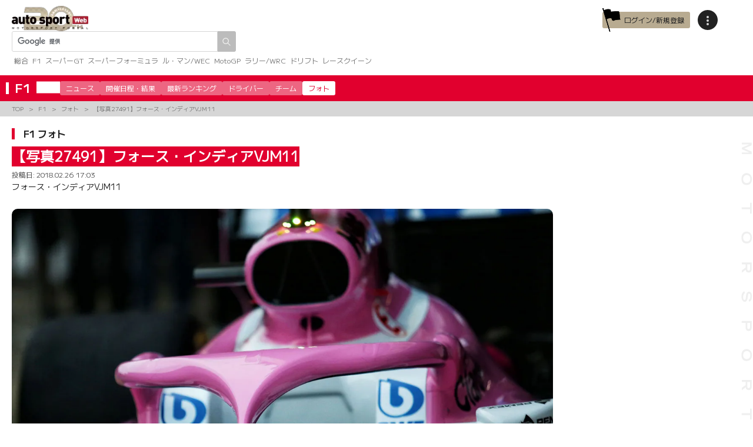

--- FILE ---
content_type: text/html; charset=UTF-8
request_url: https://www.as-web.jp/_asimg_xpb_923352_hires_5a93bf3e6af0d
body_size: 26992
content:
<!DOCTYPE html>
<html lang="ja">
<head>
<!-- Google Tag Manager -->
<script>(function(w,d,s,l,i){w[l]=w[l]||[];w[l].push({'gtm.start':
new Date().getTime(),event:'gtm.js'});var f=d.getElementsByTagName(s)[0],
j=d.createElement(s),dl=l!='dataLayer'?'&l='+l:'';j.async=true;j.src=
'https://www.googletagmanager.com/gtm.js?id='+i+dl;f.parentNode.insertBefore(j,f);
})(window,document,'script','dataLayer','GTM-PKXCNXS');</script>
<!-- End Google Tag Manager -->
<!-- Google Analytics -->
<script>
(function(i,s,o,g,r,a,m){i['GoogleAnalyticsObject']=r;i[r]=i[r]||function(){
(i[r].q=i[r].q||[]).push(arguments)},i[r].l=1*new Date();a=s.createElement(o),
m=s.getElementsByTagName(o)[0];a.async=1;a.src=g;m.parentNode.insertBefore(a,m)
})(window,document,'script','//www.google-analytics.com/analytics.js','ga');

ga('create', 'UA-529859-3', 'auto');
ga('send', 'pageview');

ga('create', 'UA-73972734-1', 'auto', {'name': 'pvrank','sampleRate': 50});
ga('pvrank.send', 'pageview');
</script>
<!-- End Google Analytics -->
<meta name="viewport" content="width=device-width, initial-scale=1">
<meta charset="UTF-8" />
<meta name='robots' content='noindex, follow' />
	<style>img:is([sizes="auto" i], [sizes^="auto," i]) { contain-intrinsic-size: 3000px 1500px }</style>
	
<!-- ga-communicator meta-tags -->
<meta name="ts:pubdatetime" content="2018-02-26T17:03:10+09:00" />
<meta name="ts:pubdate" content="20180226" />
<meta name="ts:pubyear" content="2018" />
<meta name="ts:pubmonth" content="02" />
<meta name="ts:pubday" content="26" />
<meta name="ts:pubhour" content="17" />
<meta name="ts:pubdayofweek" content="Monday" />
<meta name="ts:type" content="archive" />
<meta name="ts:league" content="f1" />
<meta name="ts:leagueid" content="_28324_" />
<meta name="ts:tag" content="2018年f1新車発表,f1,f1jp,フォース・インディア,フォース・インディアvjm11" />
<meta name="ts:tagid" content="_7023_,_56_,_3969_,_96_,_7095_" />
<meta name="ts:titlenum" content="15" />
<meta name="ts:contentnum" content="0" />

	<!-- This site is optimized with the Yoast SEO plugin v26.6 - https://yoast.com/wordpress/plugins/seo/ -->
	<title>フォース・インディアVJM11 | autosport web</title>
	<link rel="canonical" href="https://www.as-web.jp/_asimg_xpb_923352_hires_5a93bf3e6af0d/" />
	<meta property="og:locale" content="ja_JP" />
	<meta property="og:type" content="article" />
	<meta property="og:title" content="フォース・インディアVJM11 | autosport web" />
	<meta property="og:description" content="フォース・インディアVJM11" />
	<meta property="og:url" content="https://www.as-web.jp/_asimg_xpb_923352_hires_5a93bf3e6af0d/" />
	<meta property="og:site_name" content="autosport web" />
	<meta property="article:publisher" content="https://www.facebook.com/AUTOSPORTweb/" />
	<meta property="article:modified_time" content="2018-02-26T08:06:11+00:00" />
	<meta property="og:image" content="https://www.as-web.jp/_asimg_xpb_923352_hires_5a93bf3e6af0d" />
	<meta property="og:image:width" content="1280" />
	<meta property="og:image:height" content="853" />
	<meta property="og:image:type" content="image/jpeg" />
	<meta name="twitter:card" content="summary_large_image" />
	<meta name="twitter:site" content="@AUTOSPORT_web" />
	<script type="application/ld+json" class="yoast-schema-graph">{"@context":"https://schema.org","@graph":[{"@type":"WebPage","@id":"https://www.as-web.jp/_asimg_xpb_923352_hires_5a93bf3e6af0d/","url":"https://www.as-web.jp/_asimg_xpb_923352_hires_5a93bf3e6af0d/","name":"フォース・インディアVJM11 | autosport web","isPartOf":{"@id":"https://www.as-web.jp/#website"},"primaryImageOfPage":{"@id":"https://www.as-web.jp/_asimg_xpb_923352_hires_5a93bf3e6af0d/#primaryimage"},"image":{"@id":"https://www.as-web.jp/_asimg_xpb_923352_hires_5a93bf3e6af0d/#primaryimage"},"thumbnailUrl":"https://cdn-image.as-web.jp/2018/02/26170311/XPB_923352_HiRes.jpg","datePublished":"2018-02-26T08:03:10+00:00","dateModified":"2018-02-26T08:06:11+00:00","breadcrumb":{"@id":"https://www.as-web.jp/_asimg_xpb_923352_hires_5a93bf3e6af0d/#breadcrumb"},"inLanguage":"ja","potentialAction":[{"@type":"ReadAction","target":["https://www.as-web.jp/_asimg_xpb_923352_hires_5a93bf3e6af0d/"]}]},{"@type":"ImageObject","inLanguage":"ja","@id":"https://www.as-web.jp/_asimg_xpb_923352_hires_5a93bf3e6af0d/#primaryimage","url":"https://cdn-image.as-web.jp/2018/02/26170311/XPB_923352_HiRes.jpg","contentUrl":"https://cdn-image.as-web.jp/2018/02/26170311/XPB_923352_HiRes.jpg","width":1280,"height":853,"caption":"フォース・インディアVJM11"},{"@type":"BreadcrumbList","@id":"https://www.as-web.jp/_asimg_xpb_923352_hires_5a93bf3e6af0d/#breadcrumb","itemListElement":[{"@type":"ListItem","position":1,"name":"ホーム","item":"https://www.as-web.jp/"},{"@type":"ListItem","position":2,"name":"フォース・インディアVJM11"}]},{"@type":"WebSite","@id":"https://www.as-web.jp/#website","url":"https://www.as-web.jp/","name":"autosport web","description":"F1、スーパーGT、ル・マンやWECのスポーツカーにWRCラリー、そしてMotoGPや8耐などの2輪レースなど国内外の最新モータースポーツ情報やニュース、そしてレース結果を速報でお届けするモータースポーツの総合ポータルサイト","publisher":{"@id":"https://www.as-web.jp/#organization"},"alternateName":"as-web","potentialAction":[{"@type":"SearchAction","target":{"@type":"EntryPoint","urlTemplate":"https://www.as-web.jp/?s={search_term_string}"},"query-input":{"@type":"PropertyValueSpecification","valueRequired":true,"valueName":"search_term_string"}}],"inLanguage":"ja"},{"@type":"Organization","@id":"https://www.as-web.jp/#organization","name":"autosport web","alternateName":"as-web","url":"https://www.as-web.jp/","logo":{"@type":"ImageObject","inLanguage":"ja","@id":"https://www.as-web.jp/#/schema/logo/image/","url":"https://cdn-image.as-web.jp/2025/03/04033037/logo_2025.webp","contentUrl":"https://cdn-image.as-web.jp/2025/03/04033037/logo_2025.webp","width":150,"height":50,"caption":"autosport web"},"image":{"@id":"https://www.as-web.jp/#/schema/logo/image/"},"sameAs":["https://www.facebook.com/AUTOSPORTweb/","https://x.com/AUTOSPORT_web","https://www.youtube.com/user/WeeklyAUTOSPORT2"]}]}</script>
	<!-- / Yoast SEO plugin. -->


<link rel='dns-prefetch' href='//cdn.jsdelivr.net' />
<link rel='dns-prefetch' href='//fonts.googleapis.com' />
<script>
window._wpemojiSettings = {"baseUrl":"https:\/\/s.w.org\/images\/core\/emoji\/16.0.1\/72x72\/","ext":".png","svgUrl":"https:\/\/s.w.org\/images\/core\/emoji\/16.0.1\/svg\/","svgExt":".svg","source":{"concatemoji":"https:\/\/www.as-web.jp\/wp-includes\/js\/wp-emoji-release.min.js?ver=6.8.3"}};
/*! This file is auto-generated */
!function(s,n){var o,i,e;function c(e){try{var t={supportTests:e,timestamp:(new Date).valueOf()};sessionStorage.setItem(o,JSON.stringify(t))}catch(e){}}function p(e,t,n){e.clearRect(0,0,e.canvas.width,e.canvas.height),e.fillText(t,0,0);var t=new Uint32Array(e.getImageData(0,0,e.canvas.width,e.canvas.height).data),a=(e.clearRect(0,0,e.canvas.width,e.canvas.height),e.fillText(n,0,0),new Uint32Array(e.getImageData(0,0,e.canvas.width,e.canvas.height).data));return t.every(function(e,t){return e===a[t]})}function u(e,t){e.clearRect(0,0,e.canvas.width,e.canvas.height),e.fillText(t,0,0);for(var n=e.getImageData(16,16,1,1),a=0;a<n.data.length;a++)if(0!==n.data[a])return!1;return!0}function f(e,t,n,a){switch(t){case"flag":return n(e,"\ud83c\udff3\ufe0f\u200d\u26a7\ufe0f","\ud83c\udff3\ufe0f\u200b\u26a7\ufe0f")?!1:!n(e,"\ud83c\udde8\ud83c\uddf6","\ud83c\udde8\u200b\ud83c\uddf6")&&!n(e,"\ud83c\udff4\udb40\udc67\udb40\udc62\udb40\udc65\udb40\udc6e\udb40\udc67\udb40\udc7f","\ud83c\udff4\u200b\udb40\udc67\u200b\udb40\udc62\u200b\udb40\udc65\u200b\udb40\udc6e\u200b\udb40\udc67\u200b\udb40\udc7f");case"emoji":return!a(e,"\ud83e\udedf")}return!1}function g(e,t,n,a){var r="undefined"!=typeof WorkerGlobalScope&&self instanceof WorkerGlobalScope?new OffscreenCanvas(300,150):s.createElement("canvas"),o=r.getContext("2d",{willReadFrequently:!0}),i=(o.textBaseline="top",o.font="600 32px Arial",{});return e.forEach(function(e){i[e]=t(o,e,n,a)}),i}function t(e){var t=s.createElement("script");t.src=e,t.defer=!0,s.head.appendChild(t)}"undefined"!=typeof Promise&&(o="wpEmojiSettingsSupports",i=["flag","emoji"],n.supports={everything:!0,everythingExceptFlag:!0},e=new Promise(function(e){s.addEventListener("DOMContentLoaded",e,{once:!0})}),new Promise(function(t){var n=function(){try{var e=JSON.parse(sessionStorage.getItem(o));if("object"==typeof e&&"number"==typeof e.timestamp&&(new Date).valueOf()<e.timestamp+604800&&"object"==typeof e.supportTests)return e.supportTests}catch(e){}return null}();if(!n){if("undefined"!=typeof Worker&&"undefined"!=typeof OffscreenCanvas&&"undefined"!=typeof URL&&URL.createObjectURL&&"undefined"!=typeof Blob)try{var e="postMessage("+g.toString()+"("+[JSON.stringify(i),f.toString(),p.toString(),u.toString()].join(",")+"));",a=new Blob([e],{type:"text/javascript"}),r=new Worker(URL.createObjectURL(a),{name:"wpTestEmojiSupports"});return void(r.onmessage=function(e){c(n=e.data),r.terminate(),t(n)})}catch(e){}c(n=g(i,f,p,u))}t(n)}).then(function(e){for(var t in e)n.supports[t]=e[t],n.supports.everything=n.supports.everything&&n.supports[t],"flag"!==t&&(n.supports.everythingExceptFlag=n.supports.everythingExceptFlag&&n.supports[t]);n.supports.everythingExceptFlag=n.supports.everythingExceptFlag&&!n.supports.flag,n.DOMReady=!1,n.readyCallback=function(){n.DOMReady=!0}}).then(function(){return e}).then(function(){var e;n.supports.everything||(n.readyCallback(),(e=n.source||{}).concatemoji?t(e.concatemoji):e.wpemoji&&e.twemoji&&(t(e.twemoji),t(e.wpemoji)))}))}((window,document),window._wpemojiSettings);
</script>
<style id='wp-emoji-styles-inline-css'>

	img.wp-smiley, img.emoji {
		display: inline !important;
		border: none !important;
		box-shadow: none !important;
		height: 1em !important;
		width: 1em !important;
		margin: 0 0.07em !important;
		vertical-align: -0.1em !important;
		background: none !important;
		padding: 0 !important;
	}
</style>
<link rel='stylesheet' id='wp-block-library-css' href='https://www.as-web.jp/wp-includes/css/dist/block-library/style.min.css?ver=6.8.3' media='all' />
<style id='classic-theme-styles-inline-css'>
/*! This file is auto-generated */
.wp-block-button__link{color:#fff;background-color:#32373c;border-radius:9999px;box-shadow:none;text-decoration:none;padding:calc(.667em + 2px) calc(1.333em + 2px);font-size:1.125em}.wp-block-file__button{background:#32373c;color:#fff;text-decoration:none}
</style>
<style id='global-styles-inline-css'>
:root{--wp--preset--aspect-ratio--square: 1;--wp--preset--aspect-ratio--4-3: 4/3;--wp--preset--aspect-ratio--3-4: 3/4;--wp--preset--aspect-ratio--3-2: 3/2;--wp--preset--aspect-ratio--2-3: 2/3;--wp--preset--aspect-ratio--16-9: 16/9;--wp--preset--aspect-ratio--9-16: 9/16;--wp--preset--color--black: #000000;--wp--preset--color--cyan-bluish-gray: #abb8c3;--wp--preset--color--white: #ffffff;--wp--preset--color--pale-pink: #f78da7;--wp--preset--color--vivid-red: #cf2e2e;--wp--preset--color--luminous-vivid-orange: #ff6900;--wp--preset--color--luminous-vivid-amber: #fcb900;--wp--preset--color--light-green-cyan: #7bdcb5;--wp--preset--color--vivid-green-cyan: #00d084;--wp--preset--color--pale-cyan-blue: #8ed1fc;--wp--preset--color--vivid-cyan-blue: #0693e3;--wp--preset--color--vivid-purple: #9b51e0;--wp--preset--gradient--vivid-cyan-blue-to-vivid-purple: linear-gradient(135deg,rgba(6,147,227,1) 0%,rgb(155,81,224) 100%);--wp--preset--gradient--light-green-cyan-to-vivid-green-cyan: linear-gradient(135deg,rgb(122,220,180) 0%,rgb(0,208,130) 100%);--wp--preset--gradient--luminous-vivid-amber-to-luminous-vivid-orange: linear-gradient(135deg,rgba(252,185,0,1) 0%,rgba(255,105,0,1) 100%);--wp--preset--gradient--luminous-vivid-orange-to-vivid-red: linear-gradient(135deg,rgba(255,105,0,1) 0%,rgb(207,46,46) 100%);--wp--preset--gradient--very-light-gray-to-cyan-bluish-gray: linear-gradient(135deg,rgb(238,238,238) 0%,rgb(169,184,195) 100%);--wp--preset--gradient--cool-to-warm-spectrum: linear-gradient(135deg,rgb(74,234,220) 0%,rgb(151,120,209) 20%,rgb(207,42,186) 40%,rgb(238,44,130) 60%,rgb(251,105,98) 80%,rgb(254,248,76) 100%);--wp--preset--gradient--blush-light-purple: linear-gradient(135deg,rgb(255,206,236) 0%,rgb(152,150,240) 100%);--wp--preset--gradient--blush-bordeaux: linear-gradient(135deg,rgb(254,205,165) 0%,rgb(254,45,45) 50%,rgb(107,0,62) 100%);--wp--preset--gradient--luminous-dusk: linear-gradient(135deg,rgb(255,203,112) 0%,rgb(199,81,192) 50%,rgb(65,88,208) 100%);--wp--preset--gradient--pale-ocean: linear-gradient(135deg,rgb(255,245,203) 0%,rgb(182,227,212) 50%,rgb(51,167,181) 100%);--wp--preset--gradient--electric-grass: linear-gradient(135deg,rgb(202,248,128) 0%,rgb(113,206,126) 100%);--wp--preset--gradient--midnight: linear-gradient(135deg,rgb(2,3,129) 0%,rgb(40,116,252) 100%);--wp--preset--font-size--small: 13px;--wp--preset--font-size--medium: 20px;--wp--preset--font-size--large: 36px;--wp--preset--font-size--x-large: 42px;--wp--preset--spacing--20: 0.44rem;--wp--preset--spacing--30: 0.67rem;--wp--preset--spacing--40: 1rem;--wp--preset--spacing--50: 1.5rem;--wp--preset--spacing--60: 2.25rem;--wp--preset--spacing--70: 3.38rem;--wp--preset--spacing--80: 5.06rem;--wp--preset--shadow--natural: 6px 6px 9px rgba(0, 0, 0, 0.2);--wp--preset--shadow--deep: 12px 12px 50px rgba(0, 0, 0, 0.4);--wp--preset--shadow--sharp: 6px 6px 0px rgba(0, 0, 0, 0.2);--wp--preset--shadow--outlined: 6px 6px 0px -3px rgba(255, 255, 255, 1), 6px 6px rgba(0, 0, 0, 1);--wp--preset--shadow--crisp: 6px 6px 0px rgba(0, 0, 0, 1);}:where(.is-layout-flex){gap: 0.5em;}:where(.is-layout-grid){gap: 0.5em;}body .is-layout-flex{display: flex;}.is-layout-flex{flex-wrap: wrap;align-items: center;}.is-layout-flex > :is(*, div){margin: 0;}body .is-layout-grid{display: grid;}.is-layout-grid > :is(*, div){margin: 0;}:where(.wp-block-columns.is-layout-flex){gap: 2em;}:where(.wp-block-columns.is-layout-grid){gap: 2em;}:where(.wp-block-post-template.is-layout-flex){gap: 1.25em;}:where(.wp-block-post-template.is-layout-grid){gap: 1.25em;}.has-black-color{color: var(--wp--preset--color--black) !important;}.has-cyan-bluish-gray-color{color: var(--wp--preset--color--cyan-bluish-gray) !important;}.has-white-color{color: var(--wp--preset--color--white) !important;}.has-pale-pink-color{color: var(--wp--preset--color--pale-pink) !important;}.has-vivid-red-color{color: var(--wp--preset--color--vivid-red) !important;}.has-luminous-vivid-orange-color{color: var(--wp--preset--color--luminous-vivid-orange) !important;}.has-luminous-vivid-amber-color{color: var(--wp--preset--color--luminous-vivid-amber) !important;}.has-light-green-cyan-color{color: var(--wp--preset--color--light-green-cyan) !important;}.has-vivid-green-cyan-color{color: var(--wp--preset--color--vivid-green-cyan) !important;}.has-pale-cyan-blue-color{color: var(--wp--preset--color--pale-cyan-blue) !important;}.has-vivid-cyan-blue-color{color: var(--wp--preset--color--vivid-cyan-blue) !important;}.has-vivid-purple-color{color: var(--wp--preset--color--vivid-purple) !important;}.has-black-background-color{background-color: var(--wp--preset--color--black) !important;}.has-cyan-bluish-gray-background-color{background-color: var(--wp--preset--color--cyan-bluish-gray) !important;}.has-white-background-color{background-color: var(--wp--preset--color--white) !important;}.has-pale-pink-background-color{background-color: var(--wp--preset--color--pale-pink) !important;}.has-vivid-red-background-color{background-color: var(--wp--preset--color--vivid-red) !important;}.has-luminous-vivid-orange-background-color{background-color: var(--wp--preset--color--luminous-vivid-orange) !important;}.has-luminous-vivid-amber-background-color{background-color: var(--wp--preset--color--luminous-vivid-amber) !important;}.has-light-green-cyan-background-color{background-color: var(--wp--preset--color--light-green-cyan) !important;}.has-vivid-green-cyan-background-color{background-color: var(--wp--preset--color--vivid-green-cyan) !important;}.has-pale-cyan-blue-background-color{background-color: var(--wp--preset--color--pale-cyan-blue) !important;}.has-vivid-cyan-blue-background-color{background-color: var(--wp--preset--color--vivid-cyan-blue) !important;}.has-vivid-purple-background-color{background-color: var(--wp--preset--color--vivid-purple) !important;}.has-black-border-color{border-color: var(--wp--preset--color--black) !important;}.has-cyan-bluish-gray-border-color{border-color: var(--wp--preset--color--cyan-bluish-gray) !important;}.has-white-border-color{border-color: var(--wp--preset--color--white) !important;}.has-pale-pink-border-color{border-color: var(--wp--preset--color--pale-pink) !important;}.has-vivid-red-border-color{border-color: var(--wp--preset--color--vivid-red) !important;}.has-luminous-vivid-orange-border-color{border-color: var(--wp--preset--color--luminous-vivid-orange) !important;}.has-luminous-vivid-amber-border-color{border-color: var(--wp--preset--color--luminous-vivid-amber) !important;}.has-light-green-cyan-border-color{border-color: var(--wp--preset--color--light-green-cyan) !important;}.has-vivid-green-cyan-border-color{border-color: var(--wp--preset--color--vivid-green-cyan) !important;}.has-pale-cyan-blue-border-color{border-color: var(--wp--preset--color--pale-cyan-blue) !important;}.has-vivid-cyan-blue-border-color{border-color: var(--wp--preset--color--vivid-cyan-blue) !important;}.has-vivid-purple-border-color{border-color: var(--wp--preset--color--vivid-purple) !important;}.has-vivid-cyan-blue-to-vivid-purple-gradient-background{background: var(--wp--preset--gradient--vivid-cyan-blue-to-vivid-purple) !important;}.has-light-green-cyan-to-vivid-green-cyan-gradient-background{background: var(--wp--preset--gradient--light-green-cyan-to-vivid-green-cyan) !important;}.has-luminous-vivid-amber-to-luminous-vivid-orange-gradient-background{background: var(--wp--preset--gradient--luminous-vivid-amber-to-luminous-vivid-orange) !important;}.has-luminous-vivid-orange-to-vivid-red-gradient-background{background: var(--wp--preset--gradient--luminous-vivid-orange-to-vivid-red) !important;}.has-very-light-gray-to-cyan-bluish-gray-gradient-background{background: var(--wp--preset--gradient--very-light-gray-to-cyan-bluish-gray) !important;}.has-cool-to-warm-spectrum-gradient-background{background: var(--wp--preset--gradient--cool-to-warm-spectrum) !important;}.has-blush-light-purple-gradient-background{background: var(--wp--preset--gradient--blush-light-purple) !important;}.has-blush-bordeaux-gradient-background{background: var(--wp--preset--gradient--blush-bordeaux) !important;}.has-luminous-dusk-gradient-background{background: var(--wp--preset--gradient--luminous-dusk) !important;}.has-pale-ocean-gradient-background{background: var(--wp--preset--gradient--pale-ocean) !important;}.has-electric-grass-gradient-background{background: var(--wp--preset--gradient--electric-grass) !important;}.has-midnight-gradient-background{background: var(--wp--preset--gradient--midnight) !important;}.has-small-font-size{font-size: var(--wp--preset--font-size--small) !important;}.has-medium-font-size{font-size: var(--wp--preset--font-size--medium) !important;}.has-large-font-size{font-size: var(--wp--preset--font-size--large) !important;}.has-x-large-font-size{font-size: var(--wp--preset--font-size--x-large) !important;}
:where(.wp-block-post-template.is-layout-flex){gap: 1.25em;}:where(.wp-block-post-template.is-layout-grid){gap: 1.25em;}
:where(.wp-block-columns.is-layout-flex){gap: 2em;}:where(.wp-block-columns.is-layout-grid){gap: 2em;}
:root :where(.wp-block-pullquote){font-size: 1.5em;line-height: 1.6;}
</style>
<link rel='stylesheet' id='flexible-table-block-css' href='https://www.as-web.jp/wp-content/plugins/flexible-table-block/build/style-index.css?ver=1765951583' media='all' />
<style id='flexible-table-block-inline-css'>
.wp-block-flexible-table-block-table.wp-block-flexible-table-block-table>table{width:100%;max-width:100%;border-collapse:collapse;}.wp-block-flexible-table-block-table.wp-block-flexible-table-block-table.is-style-stripes tbody tr:nth-child(odd) th{background-color:#f0f0f1;}.wp-block-flexible-table-block-table.wp-block-flexible-table-block-table.is-style-stripes tbody tr:nth-child(odd) td{background-color:#f0f0f1;}.wp-block-flexible-table-block-table.wp-block-flexible-table-block-table.is-style-stripes tbody tr:nth-child(even) th{background-color:#ffffff;}.wp-block-flexible-table-block-table.wp-block-flexible-table-block-table.is-style-stripes tbody tr:nth-child(even) td{background-color:#ffffff;}.wp-block-flexible-table-block-table.wp-block-flexible-table-block-table>table tr th,.wp-block-flexible-table-block-table.wp-block-flexible-table-block-table>table tr td{padding:0.5em;border-width:1px;border-style:solid;border-color:#000000;text-align:left;vertical-align:middle;}.wp-block-flexible-table-block-table.wp-block-flexible-table-block-table>table tr th{background-color:#f0f0f1;}.wp-block-flexible-table-block-table.wp-block-flexible-table-block-table>table tr td{background-color:#ffffff;}@media screen and (min-width:769px){.wp-block-flexible-table-block-table.is-scroll-on-pc{overflow-x:scroll;}.wp-block-flexible-table-block-table.is-scroll-on-pc table{max-width:none;align-self:self-start;}}@media screen and (max-width:768px){.wp-block-flexible-table-block-table.is-scroll-on-mobile{overflow-x:scroll;}.wp-block-flexible-table-block-table.is-scroll-on-mobile table{max-width:none;align-self:self-start;}.wp-block-flexible-table-block-table table.is-stacked-on-mobile th,.wp-block-flexible-table-block-table table.is-stacked-on-mobile td{width:100%!important;display:block;}}
</style>
<link rel='stylesheet' id='yop-public-css' href='https://www.as-web.jp/wp-content/plugins/yop-poll/public/assets/css/yop-poll-public-6.5.39.css?ver=6.8.3' media='all' />
<link rel='stylesheet' id='google-fonts-css' href='https://fonts.googleapis.com/css2?family=Inter:ital,opsz,wght@0,14..32,100..900;1,14..32,100..900&#038;family=M+PLUS+1+Code:wght@100..700&#038;family=M+PLUS+1:wght@100..900&#038;family=M+PLUS+1p&#038;display=swap' media='all' />
<link rel='stylesheet' id='asweb-main-style-css' href='https://www.as-web.jp/wp-content/themes/as-web/build/css/style.css?ver=b52c7a3501fa0f19b962fa9de94ed54f' media='all' />
<link rel='stylesheet' id='asweb-common-style-css' href='https://www.as-web.jp/wp-content/themes/as-web/build/css/common.css?ver=433b412677fe2c8937e48727b2818574' media='all' />
<link rel='stylesheet' id='swiper-css' href='https://cdn.jsdelivr.net/npm/swiper@11/swiper-bundle.min.css?ver=11' media='all' />
<link rel='stylesheet' id='asweb-attachment-css' href='https://www.as-web.jp/wp-content/themes/as-web/build/css/attachment.css?ver=6ef67df8296686484c2308ec35cfc6f4' media='all' />
<style id='block-visibility-screen-size-styles-inline-css'>
/* Large screens (desktops, 992px and up) */
@media ( min-width: 992px ) {
	.block-visibility-hide-large-screen {
		display: none !important;
	}
}

/* Medium screens (tablets, between 768px and 992px) */
@media ( min-width: 768px ) and ( max-width: 991.98px ) {
	.block-visibility-hide-medium-screen {
		display: none !important;
	}
}

/* Small screens (mobile devices, less than 768px) */
@media ( max-width: 767.98px ) {
	.block-visibility-hide-small-screen {
		display: none !important;
	}
}
</style>
<script src="https://www.as-web.jp/wp-includes/js/jquery/jquery.min.js?ver=3.7.1" id="jquery-core-js"></script>
<script src="https://www.as-web.jp/wp-includes/js/jquery/jquery-migrate.min.js?ver=3.4.1" id="jquery-migrate-js"></script>
<script id="yop-public-js-extra">
var objectL10n = {"yopPollParams":{"urlParams":{"ajax":"https:\/\/www.as-web.jp\/wp-admin\/admin-ajax.php","wpLogin":"https:\/\/www.as-web.jp\/wp-login.php?redirect_to=https%3A%2F%2Fwww.as-web.jp%2Fwp-admin%2Fadmin-ajax.php%3Faction%3Dyop_poll_record_wordpress_vote"},"apiParams":{"reCaptcha":{"siteKey":""},"reCaptchaV2Invisible":{"siteKey":""},"reCaptchaV3":{"siteKey":""},"hCaptcha":{"siteKey":""},"cloudflareTurnstile":{"siteKey":""}},"captchaParams":{"imgPath":"https:\/\/www.as-web.jp\/wp-content\/plugins\/yop-poll\/public\/assets\/img\/","url":"https:\/\/www.as-web.jp\/wp-content\/plugins\/yop-poll\/app.php","accessibilityAlt":"Sound icon","accessibilityTitle":"Accessibility option: listen to a question and answer it!","accessibilityDescription":"Type below the <strong>answer<\/strong> to what you hear. Numbers or words:","explanation":"Click or touch the <strong>ANSWER<\/strong>","refreshAlt":"Refresh\/reload icon","refreshTitle":"Refresh\/reload: get new images and accessibility option!"},"voteParams":{"invalidPoll":"Invalid Poll","noAnswersSelected":"No answer selected","minAnswersRequired":"At least {min_answers_allowed} answer(s) required","maxAnswersRequired":"A max of {max_answers_allowed} answer(s) accepted","noAnswerForOther":"No other answer entered","noValueForCustomField":"{custom_field_name} is required","tooManyCharsForCustomField":"Text for {custom_field_name} is too long","consentNotChecked":"You must agree to our terms and conditions","noCaptchaSelected":"Captcha is required","thankYou":"Thank you for your vote"},"resultsParams":{"singleVote":"vote","multipleVotes":"votes","singleAnswer":"answer","multipleAnswers":"answers"}}};
</script>
<script src="https://www.as-web.jp/wp-content/plugins/yop-poll/public/assets/js/yop-poll-public-6.5.39.min.js?ver=6.8.3" id="yop-public-js"></script>
<link rel="https://api.w.org/" href="https://www.as-web.jp/wp-json/" /><link rel="alternate" title="JSON" type="application/json" href="https://www.as-web.jp/wp-json/wp/v2/media/342380" /><link rel="alternate" title="oEmbed (JSON)" type="application/json+oembed" href="https://www.as-web.jp/wp-json/oembed/1.0/embed?url=https%3A%2F%2Fwww.as-web.jp%2F_asimg_xpb_923352_hires_5a93bf3e6af0d" />
<link rel="alternate" title="oEmbed (XML)" type="text/xml+oembed" href="https://www.as-web.jp/wp-json/oembed/1.0/embed?url=https%3A%2F%2Fwww.as-web.jp%2F_asimg_xpb_923352_hires_5a93bf3e6af0d&#038;format=xml" />
<link rel="icon" href="https://cdn-image.as-web.jp/2024/02/07170219/cropped-asimg_310365726_545138044279232_2293880456876785559_n_dd65c338d2a9caa.png" sizes="32x32" />
<link rel="icon" href="https://cdn-image.as-web.jp/2024/02/07170219/cropped-asimg_310365726_545138044279232_2293880456876785559_n_dd65c338d2a9caa.png" sizes="192x192" />
<link rel="apple-touch-icon" href="https://cdn-image.as-web.jp/2024/02/07170219/cropped-asimg_310365726_545138044279232_2293880456876785559_n_dd65c338d2a9caa.png" />
<meta name="msapplication-TileImage" content="https://cdn-image.as-web.jp/2024/02/07170219/cropped-asimg_310365726_545138044279232_2293880456876785559_n_dd65c338d2a9caa.png" />
			<script async="" src="https://securepubads.g.doubleclick.net/tag/js/gpt.js"></script>
<script>
var googletag = googletag || {};
googletag.cmd = googletag.cmd || [];
</script>
<script type="text/javascript">
var path_value = location.pathname.substr(0, 40);
var parameter_value = location.search.substr(0, 40);
var ref_value = "null";
if (document.referrer) {
var ref_array = [];
ref_array = document.referrer.split("/");
ref_value = ref_array[2];
}

googletag.cmd.push(function () {
googletag.pubads().setTargeting('URLs', path_value).setTargeting('Para', parameter_value).setTargeting('Ref', ref_value);
googletag.pubads().collapseEmptyDivs();
});
</script>
<script async src="https://pagead2.googlesyndication.com/pagead/js/adsbygoogle.js?client=ca-pub-1588878506303582" crossorigin="anonymous"></script>
<!-- ad nothing-->
				<script type="application/javascript" src="//anymind360.com/js/293/ats.js" id="ats-js"></script>		<script type="text/javascript"> var microadCompass = microadCompass || {}; microadCompass.queue = microadCompass.queue || []; </script>
<script type="text/javascript" charset="UTF-8" src="//j.microad.net/js/compass.js" onload="new microadCompass.AdInitializer().initialize();" async></script>		<script data-sdk="l/1.1.10" data-cfasync="false" nowprocket src="https://html-load.com/loader.min.js" charset="UTF-8"></script>
<script nowprocket>(function(){function t(o,e){const r=n();return(t=function(t,n){return r[t-=309]})(o,e)}function n(){const t=["style","792872oOmMCL","documentElement","title","querySelectorAll","localStorage","name","VGhlcmUgd2FzIGEgcHJvYmxlbSBsb2FkaW5nIHRoZSBwYWdlLiBQbGVhc2UgY2xpY2sgT0sgdG8gbGVhcm4gbW9yZS4=","282786fMMJDo","loader-check","Cannot find currentScript","reload","textContent","charCodeAt","as_","&url=","script","map","loader_light","recovery","text","315540RTyVlu","last_bfa_at","split","href","length","&domain=","Script not found",'/loader.min.js"]',"from","none","width","width: 100vw; height: 100vh; z-index: 2147483647; position: fixed; left: 0; top: 0;","https://report.error-report.com/modal?eventId=&error=Vml0YWwgQVBJIGJsb2NrZWQ%3D&domain=","connection","https://error-report.com/report","querySelector","https://report.error-report.com/modal?eventId=","rtt","POST","87706KyRVLS","contains","src","height","close-error-report","error","Failed to load script: ",'script[src*="//',"3nLwbiH","/loader.min.js","append","hostname","outerHTML","&error=","onLine","setItem","addEventListener","btoa","setAttribute","toString","appendChild","display","searchParams","location","check","https://","type","currentScript","concat","148728JJjXGq","iframe","21QNapZW","data","createElement","link,style","Fallback Failed","_fa_","forEach","as_index","105042KWystp","getComputedStyle","host","value","removeEventListener","now","url","write","attributes","getBoundingClientRect","message","975180lrCXsz","as_modal_loaded","remove","https://report.error-report.com/modal?eventId=&error="];return(n=function(){return t})()}(function(){const o=t,e=n();for(;;)try{if(102011===parseInt(o(360))/1+parseInt(o(321))/2+parseInt(o(329))/3*(-parseInt(o(376))/4)+parseInt(o(371))/5+parseInt(o(383))/6+-parseInt(o(352))/7*(parseInt(o(350))/8)+-parseInt(o(396))/9)break;e.push(e.shift())}catch(t){e.push(e.shift())}})(),(()=>{"use strict";const n=t,o=n=>{const o=t;let e=0;for(let t=0,r=n[o(400)];t<r;t++)e=(e<<5)-e+n[o(388)](t),e|=0;return e},e=class{static[n(345)](){const t=n;var e,r;let c=arguments[t(400)]>0&&void 0!==arguments[0]?arguments[0]:t(394),a=!(arguments[t(400)]>1&&void 0!==arguments[1])||arguments[1];const i=Date[t(365)](),s=i-i%864e5,l=s-864e5,d=s+864e5,u=t(389)+o(c+"_"+s),w=t(389)+o(c+"_"+l),h=t(389)+o(c+"_"+d);return u!==w&&u!==h&&w!==h&&!(null!==(e=null!==(r=window[u])&&void 0!==r?r:window[w])&&void 0!==e?e:window[h])&&(a&&(window[u]=!0,window[w]=!0,window[h]=!0),!0)}};function r(o,e){const r=n;try{window[r(380)][r(336)](window[r(344)][r(362)]+r(357)+btoa(r(397)),Date[r(365)]()[r(340)]())}catch(t){}try{!async function(n,o){const e=r;try{if(await async function(){const n=t;try{if(await async function(){const n=t;if(!navigator[n(335)])return!0;try{await fetch(location[n(399)])}catch(t){return!0}return!1}())return!0;try{if(navigator[n(315)][n(319)]>1e3)return!0}catch(t){}return!1}catch(t){return!1}}())return;const r=await async function(n){const o=t;try{const t=new URL(o(316));t[o(343)][o(331)](o(347),o(393)),t[o(343)][o(331)](o(378),""),t[o(343)][o(331)](o(370),n),t[o(343)][o(331)](o(366),location[o(399)]);const e=await fetch(t[o(399)],{method:o(320)});return await e[o(395)]()}catch(t){return o(326)}}(n);document[e(379)](e(355))[e(358)]((t=>{const n=e;t[n(373)](),t[n(387)]=""}));let a=!1;window[e(337)](e(370),(t=>{const n=e;n(372)===t[n(353)]&&(a=!0)}));const i=document[e(354)](e(351));i[e(323)]=e(318)[e(349)](r,e(334))[e(349)](btoa(n),e(401))[e(349)](o,e(390))[e(349)](btoa(location[e(399)])),i[e(339)](e(375),e(313)),document[e(377)][e(341)](i);const s=t=>{const n=e;n(325)===t[n(353)]&&(i[n(373)](),window[n(364)](n(370),s))};window[e(337)](e(370),s);const l=()=>{const t=e,n=i[t(369)]();return t(311)!==window[t(361)](i)[t(342)]&&0!==n[t(312)]&&0!==n[t(324)]};let d=!1;const u=setInterval((()=>{if(!document[e(322)](i))return clearInterval(u);l()||d||(clearInterval(u),d=!0,c(n,o))}),1e3);setTimeout((()=>{a||d||(d=!0,c(n,o))}),3e3)}catch(t){c(n,o)}}(o,e)}catch(t){c(o,e)}}function c(t,o){const e=n;try{const n=atob(e(382));confirm(n)?location[e(399)]=e(374)[e(349)](btoa(t),e(401))[e(349)](o,e(390))[e(349)](btoa(location[e(399)])):location[e(386)]()}catch(t){location[e(399)]=e(314)[e(349)](o)}}(()=>{const t=n,o=n=>t(327)[t(349)](n);let c="";try{var a,i;null===(a=document[t(348)])||void 0===a||a[t(373)]();const n=null!==(i=function(){const n=t,o=n(359)+window[n(338)](window[n(344)][n(332)]);return window[o]}())&&void 0!==i?i:0;if(!e[t(345)](t(384),!1))return;const s="html-load.com,fb.html-load.com,content-loader.com,fb.content-loader.com"[t(398)](",");c=s[0];const l=document[t(317)](t(328)[t(349)](s[n],t(309)));if(!l)throw new Error(t(402));const d=Array[t(310)](l[t(368)])[t(392)]((n=>({name:n[t(381)],value:n[t(363)]})));if(n+1<s[t(400)])return function(n,o){const e=t,r=e(359)+window[e(338)](window[e(344)][e(332)]);window[r]=o}(0,n+1),void function(n,o){const e=t;var r;const c=document[e(354)](e(391));o[e(358)]((t=>{const n=e;let{name:o,value:r}=t;return c[n(339)](o,r)})),c[e(339)](e(323),e(346)[e(349)](n,e(330))),document[e(367)](c[e(333)]);const a=null===(r=document[e(348)])||void 0===r?void 0:r[e(333)];if(!a)throw new Error(e(385));document[e(367)](a)}(s[n+1],d);r(o(t(356)),c)}catch(n){try{n=n[t(340)]()}catch(t){}r(o(n),c)}})()})();})();</script>
	</head>
<body class="attachment wp-singular attachment-template-default single single-attachment postid-342380 attachmentid-342380 attachment-jpeg wp-custom-logo wp-theme-as-web has-local-menu">

<div id="page" class="site">
	<a class="skip-link screen-reader-text" href="#content">コンテンツへスキップ</a>
	<div id="scroll-observer"></div>
	<!-- site header -->
	<header id="masthead" class="site-header">
		<div class="header-wrap">
			<div class="header-branding">
				<h1 class="logo">
													<a href="https://www.as-web.jp/" class="custom-logo-link" rel="home"><img width="150" height="50" src="https://cdn-image.as-web.jp/2025/03/04033037/logo_2025.webp" class="custom-logo" alt="autosport web" decoding="async" /></a>											</a>
				</h1>
			</div>

			<div class="header-utility">
				<div class="header-login loggedout">
											<a href="https://www.as-web.jp/membership/login">
							<span class='text'>ログイン/新規登録</span>
						</a>
									</div>

				<button class="hamburger-menu" area-control="drawer-menu" aria-expanded="false">
					<span class="menu-bar"></span>
				</button>
			</div>

			<div class="keyword-search">
								<form action="https://www.as-web.jp/gsearch" method="get" id="cse-search-box" class="google-search-form">
	<input type="hidden" name="cx" value="partner-pub-1588878506303582:bfytai-mcio">
	<input type="hidden" name="cof" value="FORID:9">
	<input type="hidden" name="ie" value="UTF-8">
	<div class="search-input">
		<input type="text" name="q" size="28" value="">
					<button class='header-search' type="submit">
				<img src="https://www.as-web.jp/wp-content/themes/as-web/src/img/icon_search_black.svg" alt="" role="presentation" width="24" height="24">
			</button>
			</div>
</form>
<script defer src="//www.google.com/cse/brand?form=cse-search-box&lang=ja"></script>
			</div>

			<div class="header-nav">
				<button class="btn btn-primary scroll-left" tabindex="0" aria-label="左へスクロール"></button>
				<nav class="global-nav">
					<ul id="menu-%e3%82%b0%e3%83%ad%e3%83%bc%e3%83%90%e3%83%ab%e3%83%8a%e3%83%93%e3%82%b2%e3%83%bc%e3%82%b7%e3%83%a7%e3%83%b3" class="nav-list"><li id="menu-item-1187240" class="menu-item menu-item-type-custom menu-item-object-custom menu-item-home menu-item-1187240"><a href="https://www.as-web.jp/">総合</a></li>
<li id="menu-item-1187234" class="menu-item menu-item-type-taxonomy menu-item-object-league current-attachment-ancestor current-menu-parent current-attachment-parent menu-item-1187234"><a href="https://www.as-web.jp/./f1">F1</a></li>
<li id="menu-item-1187235" class="menu-item menu-item-type-taxonomy menu-item-object-league menu-item-1187235"><a href="https://www.as-web.jp/./supergt">スーパーGT</a></li>
<li id="menu-item-1187239" class="menu-item menu-item-type-taxonomy menu-item-object-league menu-item-1187239"><a href="https://www.as-web.jp/./super-formula">スーパーフォーミュラ</a></li>
<li id="menu-item-1187237" class="menu-item menu-item-type-taxonomy menu-item-object-league menu-item-1187237"><a href="https://www.as-web.jp/./sports-car">ル・マン/WEC</a></li>
<li id="menu-item-1187236" class="menu-item menu-item-type-taxonomy menu-item-object-league menu-item-1187236"><a href="https://www.as-web.jp/./bike">MotoGP</a></li>
<li id="menu-item-1187238" class="menu-item menu-item-type-taxonomy menu-item-object-league menu-item-1187238"><a href="https://www.as-web.jp/./rally">ラリー/WRC</a></li>
<li id="menu-item-1187241" class="menu-item menu-item-type-taxonomy menu-item-object-category menu-item-1187241"><a href="https://www.as-web.jp/drift">ドリフト</a></li>
<li id="menu-item-1187242" class="menu-item menu-item-type-post_type menu-item-object-page menu-item-1187242"><a href="https://www.as-web.jp/race-queen-top">レースクイーン</a></li>
</ul>				</nav>
				<button class="btn btn-primary scroll-right" tabindex="0" aria-label="右へスクロール"></button>
			</div>
		</div>

		<nav class="local-nav">
	<div class="local-nav-inner">
					<a href="https://www.as-web.jp/./f1" class="nav-link ">
									<div class="icon-home icon-f1">
						F1					</div>
							</a>
				<ul class="nav-list">
							<li class="menu-item ">
					<a href="https://www.as-web.jp/f1/news" class="nav-link">ニュース</a>
				</li>
							<li class="menu-item ">
					<a href="https://www.as-web.jp/f1/races" class="nav-link">開催日程・結果</a>
				</li>
							<li class="menu-item ">
					<a href="https://www.as-web.jp/race_ranking/f1-ranking" class="nav-link">最新ランキング</a>
				</li>
							<li class="menu-item ">
					<a href="https://www.as-web.jp/f1/drivers" class="nav-link">ドライバー</a>
				</li>
							<li class="menu-item ">
					<a href="https://www.as-web.jp/f1/teams" class="nav-link">チーム</a>
				</li>
							<li class="menu-item current-menu-item">
					<a href="https://www.as-web.jp/f1/photos" class="nav-link">フォト</a>
				</li>
					</ul>
	</div>
</nav>

	</header>
	<!-- /site header -->

	
<div id="drawer-menu" class="drawer" aria-hidden="true">
	<div class="site-content">
		<div class="container">

			<div class="wrapper">
				<button class="hamburger-menu" area-control="drawer-menu" aria-expanded="false">
					<span class="menu-bar"></span>
				</button>

				<div class="menu-keyword-search">
										<form action="https://www.as-web.jp/gsearch" method="get" id="cse-search-box-drawer" class="google-search-form">
	<input type="hidden" name="cx" value="partner-pub-1588878506303582:bfytai-mcio">
	<input type="hidden" name="cof" value="FORID:9">
	<input type="hidden" name="ie" value="UTF-8">
	<div class="search-input">
		<input type="text" name="q" size="28" value="">
					<button class='header-search' type="submit">
				<img src="https://www.as-web.jp/wp-content/themes/as-web/src/img/icon_search_black.svg" alt="" role="presentation" width="24" height="24">
			</button>
			</div>
</form>
<script defer src="//www.google.com/cse/brand?form=cse-search-box-drawer&lang=ja"></script>
				</div>

				<div class="menu-category">
					<p class="title">レースカテゴリー</p>
					<ul class="menu-list">
													<li>
								<div class="item">
									<a href="https://www.as-web.jp/./f1" class="arrow-before">F1</a>
																			<button class="accordion-button" aria-expanded="false" aria-controls="accordion-1187262">
											<span class="bar"></span>
										</button>
																	</div>
																	<div id="accordion-1187262" class="accordion" aria-hidden="true">
										<div class="accordion-body">
											<ul>
																								<li>
													<a href="https://www.as-web.jp/f1">ニュース</a>
												</li>
																								<li>
													<a href="https://www.as-web.jp/f1/races">開催日程・結果</a>
												</li>
																								<li>
													<a href="https://www.as-web.jp/race_ranking/f1-ranking">最新ランキング</a>
												</li>
																								<li>
													<a href="https://www.as-web.jp/f1/drivers">ドライバー</a>
												</li>
																								<li>
													<a href="https://www.as-web.jp/f1/teams">チーム</a>
												</li>
																								<li>
													<a href="https://www.as-web.jp/f1/photos">フォト</a>
												</li>
																							</ul>
										</div>
									</div>
															</li>
														<li>
								<div class="item">
									<a href="https://www.as-web.jp/./supergt" class="arrow-before">スーパーGT</a>
																			<button class="accordion-button" aria-expanded="false" aria-controls="accordion-1187268">
											<span class="bar"></span>
										</button>
																	</div>
																	<div id="accordion-1187268" class="accordion" aria-hidden="true">
										<div class="accordion-body">
											<ul>
																								<li>
													<a href="https://www.as-web.jp/supergt/news">ニュース</a>
												</li>
																								<li>
													<a href="https://www.as-web.jp/supergt/races">開催日程・結果</a>
												</li>
																								<li>
													<a href="https://www.as-web.jp/race_ranking/supergt-ranking">最新ランキング</a>
												</li>
																								<li>
													<a href="https://www.as-web.jp/supergt/drivers?sc=supergt500">ドライバー（500クラス）</a>
												</li>
																								<li>
													<a href="https://www.as-web.jp/supergt/teams?sc=supergt500">チーム（500クラス）</a>
												</li>
																								<li>
													<a href="https://www.as-web.jp/supergt/photos">フォト</a>
												</li>
																							</ul>
										</div>
									</div>
															</li>
														<li>
								<div class="item">
									<a href="https://www.as-web.jp/./super-formula" class="arrow-before">スーパーフォーミュラ</a>
																			<button class="accordion-button" aria-expanded="false" aria-controls="accordion-1187279">
											<span class="bar"></span>
										</button>
																	</div>
																	<div id="accordion-1187279" class="accordion" aria-hidden="true">
										<div class="accordion-body">
											<ul>
																								<li>
													<a href="https://www.as-web.jp/super-formula/news">ニュース</a>
												</li>
																								<li>
													<a href="https://www.as-web.jp/super-formula/races">開催日程・結果</a>
												</li>
																								<li>
													<a href="https://www.as-web.jp/race_ranking/superformula-ranking">最新ランキング</a>
												</li>
																								<li>
													<a href="https://www.as-web.jp/super-formula/drivers">ドライバー</a>
												</li>
																								<li>
													<a href="https://www.as-web.jp/super-formula/teams">チーム</a>
												</li>
																								<li>
													<a href="https://www.as-web.jp/super-formula/photos">フォト</a>
												</li>
																							</ul>
										</div>
									</div>
															</li>
														<li>
								<div class="item">
									<a href="https://www.as-web.jp/./sports-car" class="arrow-before">ル・マン/WEC</a>
																			<button class="accordion-button" aria-expanded="false" aria-controls="accordion-1187286">
											<span class="bar"></span>
										</button>
																	</div>
																	<div id="accordion-1187286" class="accordion" aria-hidden="true">
										<div class="accordion-body">
											<ul>
																								<li>
													<a href="https://www.as-web.jp/sports-car/news">ニュース</a>
												</li>
																								<li>
													<a href="https://www.as-web.jp/sports-car/races">開催日程・結果</a>
												</li>
																								<li>
													<a href="https://www.as-web.jp/race_ranking/wec-ranking">最新ランキング</a>
												</li>
																								<li>
													<a href="https://www.as-web.jp/sports-car/photos">フォト</a>
												</li>
																							</ul>
										</div>
									</div>
															</li>
														<li>
								<div class="item">
									<a href="https://www.as-web.jp/./bike" class="arrow-before">MotoGP</a>
																			<button class="accordion-button" aria-expanded="false" aria-controls="accordion-1251826">
											<span class="bar"></span>
										</button>
																	</div>
																	<div id="accordion-1251826" class="accordion" aria-hidden="true">
										<div class="accordion-body">
											<ul>
																								<li>
													<a href="https://www.as-web.jp/bike/news">ニュース</a>
												</li>
																								<li>
													<a href="https://www.as-web.jp/bike/races">開催日程・結果</a>
												</li>
																								<li>
													<a href="https://www.as-web.jp/race_ranking/motogp-ranking">最新ランキング</a>
												</li>
																								<li>
													<a href="https://www.as-web.jp/bike/drivers">ドライバー</a>
												</li>
																								<li>
													<a href="https://www.as-web.jp/bike/teams">チーム</a>
												</li>
																								<li>
													<a href="https://www.as-web.jp/bike/photos">フォト</a>
												</li>
																							</ul>
										</div>
									</div>
															</li>
														<li>
								<div class="item">
									<a href="https://www.as-web.jp/./rally" class="arrow-before">ラリー/WRC</a>
																			<button class="accordion-button" aria-expanded="false" aria-controls="accordion-1187303">
											<span class="bar"></span>
										</button>
																	</div>
																	<div id="accordion-1187303" class="accordion" aria-hidden="true">
										<div class="accordion-body">
											<ul>
																								<li>
													<a href="https://www.as-web.jp/rally/news">ニュース</a>
												</li>
																								<li>
													<a href="https://www.as-web.jp/rally/races">開催日程・結果</a>
												</li>
																								<li>
													<a href="https://www.as-web.jp/race_ranking/wrc-ranking">最新ランキング</a>
												</li>
																								<li>
													<a href="https://www.as-web.jp/rally/photos">フォト</a>
												</li>
																							</ul>
										</div>
									</div>
															</li>
														<li>
								<div class="item">
									<a href="https://www.as-web.jp/drift" class="arrow-before">ドリフト</a>
																	</div>
															</li>
														<li>
								<div class="item">
									<a href="https://www.as-web.jp/domestic" class="arrow-before">国内レース他</a>
																	</div>
															</li>
														<li>
								<div class="item">
									<a href="https://www.as-web.jp/overseas" class="arrow-before">海外レース他</a>
																	</div>
															</li>
												</ul>
				</div>

				<div class="menu-contents">
					<p class="title">カテゴリー</p>
					<ul class="menu-list">
													<li>
								<div class="item">
									<a href="https://www.as-web.jp/car" class="arrow-before">クルマ</a>
								</div>
							</li>
														<li>
								<div class="item">
									<a href="https://www.as-web.jp/race-queen-top" class="arrow-before">レースクイーン</a>
								</div>
							</li>
														<li>
								<div class="item">
									<a href="https://www.as-web.jp/info" class="arrow-before">インフォメーション</a>
								</div>
							</li>
														<li>
								<div class="item">
									<a href="https://www.as-web.jp/racing-on" class="arrow-before">レーシングオン</a>
								</div>
							</li>
														<li>
								<div class="item">
									<a href="https://www.as-web.jp/feature" class="arrow-before">特集・まとめ</a>
								</div>
							</li>
														<li>
								<div class="item">
									<a href="https://www.as-web.jp/column" class="arrow-before">コラム・連載</a>
								</div>
							</li>
														<li>
								<div class="item">
									<a href="https://www.as-web.jp/tv" class="arrow-before">TV情報</a>
								</div>
							</li>
												</ul>
				</div>

				<div class="menu-login">
					<div class="content-block cta-login nested">
	<div class="block-header center">
		<h2 class="header-title">Premium会員ログイン</h2>
	</div>
			<div class="block-body">
			<div class="login-container">
				<div class="login-form">
					<form action="https://www.as-web.jp/membership/login" method="post">
						<dl>
							<dt>メールアドレス</dt>
							<dd>
								<input name="email" type="email" value="" placeholder="メールアドレスを入力" required>
							</dd>
							<dt>パスワード</dt>
							<dd>
								<input type="password" name="password" value="" placeholder="パスワードを入力" required>
							</dd>
						</dl>
						<button type="submit" class="btn btn-primary btn-stretch">ログインする</button>
					</form>

					<div class="login-support">
						<a href="https://www.as-web.jp/membership/password/reset" class="arrow-before">パスワードをお忘れの方</a>
						<a href="https://www.as-web.jp/membership/welcome" class="arrow-before">新規会員登録はこちら</a>
					</div>
				</div>
				<div class="login-link">
					<div class="banner">
						<a href="https://www.as-web.jp/membership/lp">
							<img src="https://www.as-web.jp/wp-content/themes/as-web/src/img/bnr_about_membership.png" alt="プレミアム会員とは" width="340" height="60" loading="lazy">
						</a>
					</div>
					<div class="social-login">
						<p class="title">ソーシャルログイン</p>
						<ul class="social-login-list">
							<li>
								<a href="https://www.as-web.jp/membership/login/facebook">
									<img src="https://www.as-web.jp/wp-content/themes/as-web/src/img/ico_cta_facebook.svg" alt="Facebook" width="10" height="21" class="facebook" />
								</a>
							</li>
							<li>
								<a href="https://www.as-web.jp/membership/login/google">
									<img src="https://www.as-web.jp/wp-content/themes/as-web/src/img/ico_cta_google.svg" alt="Google" width="20" height="18" class="google" />
								</a>
							</li>
						</ul>
					</div>

					<a href="https://www.as-web.jp/yahooid" class="arrow-before">Yahoo!ID連携について</a>
				</div>
			</div>
		</div>
	</div>
				</div>

				<div class="menu-sns">
					<p class="title">autosport webのアカウントをフォロー</p>
					<ul class="follow-list">
											<li>
							<a href="https://x.com/AUTOSPORT_web" target="_blank" rel="noopener noreferrer" title="𝕏をフォロー">
								<img src="https://www.as-web.jp/wp-content/themes/as-web/src/img/icon_logo_x_black.svg" alt="𝕏をフォロー" width="14" height="14">
							</a>
						</li>
											<li>
							<a href="https://www.facebook.com/AUTOSPORTweb/" target="_blank" rel="noopener noreferrer" title="Facebookをフォロー">
								<img src="https://www.as-web.jp/wp-content/themes/as-web/src/img/icon_logo_facebook_black.svg" alt="Facebookをフォロー" width="8" height="16">
							</a>
						</li>
											<li>
							<a href="https://www.youtube.com/user/WeeklyAUTOSPORT2" target="_blank" rel="noopener noreferrer" title="YouTubeをフォロー">
								<img src="https://www.as-web.jp/wp-content/themes/as-web/src/img/icon_logo_youtube_black.svg" alt="YouTubeをフォロー" width="16" height="11">
							</a>
						</li>
										</ul>
				</div>

				<div class="menu-media">
					
<ul class="owned-media-list">
			<li class="owned-media">
			<div class="media-layout media-auto-sport-ch">
				<h2 class="media-title">
					<img src="https://www.as-web.jp/wp-content/themes/as-web/src/img/bnr01_ttl.png" alt="auto sport ch by autosport web" width="500" height="73">
				</h2>
				<figure class="media-image">
					<div class="img-wrapper">
													<img width="460" height="259" src="https://cdn-image.as-web.jp/2025/10/17211647/2025-FL25_ep4_thumbnail_v6.jpg" class="attachment-460x300 size-460x300 wp-post-image" alt="FORMATION LAP Produced by autosport" loading="lazy" decoding="async" srcset="https://cdn-image.as-web.jp/2025/10/17211647/2025-FL25_ep4_thumbnail_v6.jpg 1280w, https://cdn-image.as-web.jp/2025/10/17211647/2025-FL25_ep4_thumbnail_v6.jpg 660w, https://cdn-image.as-web.jp/2025/10/17211647/2025-FL25_ep4_thumbnail_v6.jpg 155w, https://cdn-image.as-web.jp/2025/10/17211647/2025-FL25_ep4_thumbnail_v6.jpg 1200w" sizes="auto, (max-width: 460px) 100vw, 460px" />											</div>
				</figure>
				<div class="media-content">
					<p>トランポドライバーの超絶技【最難関は最初にやってくる】FORMATION LAP Produced by auto sport</p>
				</div>
				<div class="media-link">
					<a href="https://youtu.be/dRx0639i0KQ" class="btn btn-secondary btn-small" target="_blank">もっと見る</a>
				</div>
			</div>
		</li>
	
			<li class="owned-media">
			<div class="media-layout media-magazine">
				<h2 class="media-title">
					<img src="https://www.as-web.jp/wp-content/themes/as-web/src/img/bnr02_ttl.png" alt="auto sport" width="401" height="79">
				</h2>
				<figure class="media-image">
											<img width="326" height="440" src="https://cdn-image.as-web.jp/2016/04/27223841/autosport-202601-No1615.jpg" class="attachment-330x440 size-330x440 wp-post-image" alt="auto sport 2026年1月号 No.1615" loading="lazy" decoding="async" srcset="https://cdn-image.as-web.jp/2016/04/27223841/autosport-202601-No1615.jpg 444w, https://cdn-image.as-web.jp/2016/04/27223841/autosport-202601-No1615.jpg 155w" sizes="auto, (max-width: 326px) 100vw, 326px" />									</figure>
				<div class="media-content">
					<p>ネクスト・フォーミュラ 2026<br>F1からカートまで<br> “次世代シングルシーター”に胸騒ぎ</p>
				</div>
				<div class="media-link">
					<a href="https://shop.san-ei-corp.co.jp/shop/g/g0121172601/" class="btn btn-secondary btn-small" target="_blank">詳細を見る</a>
				</div>
			</div>
		</li>
	
			<li class="owned-media">
			<div class="media-layout media-asweb-shop">
				<h2 class="media-title">
					<img src="https://www.as-web.jp/wp-content/themes/as-web/src/img/ASwebShop_logo_WH.jpg" alt="asweb shop" width="401" height="79">
				</h2>
				<figure class="media-image">
											<img width="330" height="330" src="https://cdn-image.as-web.jp/2025/05/07162857/TK-2509a.jpg" class="attachment-330x440 size-330x440 wp-post-image" alt="" loading="lazy" decoding="async" srcset="https://cdn-image.as-web.jp/2025/05/07162857/TK-2509a.jpg 600w, https://cdn-image.as-web.jp/2025/05/07162857/TK-2509a.jpg 155w" sizes="auto, (max-width: 330px) 100vw, 330px" />									</figure>
				<div class="media-content">
					<p>STANLEY TEAM KUNIMITSUグッズに御朱印帳が登場！<br />細かい繊細な織りで表現された豪華な仕上げ</p>
											<p class="price">3,000円</p>
									</div>
				<div class="media-link">
					<a href="https://as-web-shop.jp/products/detail/5029?utm_source=asw&utm_medium=asw&utm_campaign=asw" class="btn btn-secondary btn-small" target="_blank">商品ページ</a>
				</div>
			</div>
		</li>
	</ul>
				</div>

				<nav class="menu-footer-nav" aria-label="フッターナビゲーション"><ul id="footer-list" class="nav navbar-nav menu"><li id="menu-item-1187247" class="menu-item menu-item-type-post_type menu-item-object-page menu-item-1187247"><a href="https://www.as-web.jp/privacy">プライバシーポリシー</a></li>
<li id="menu-item-1187248" class="menu-item menu-item-type-post_type menu-item-object-page menu-item-1187248"><a href="https://www.as-web.jp/rules">利用規約</a></li>
<li id="menu-item-1187249" class="menu-item menu-item-type-post_type menu-item-object-page menu-item-1187249"><a href="https://www.as-web.jp/adv">広告掲載について</a></li>
<li id="menu-item-1187250" class="menu-item menu-item-type-post_type menu-item-object-page menu-item-1187250"><a href="https://www.as-web.jp/read">雑誌の定期購読</a></li>
<li id="menu-item-1187251" class="menu-item menu-item-type-post_type menu-item-object-page menu-item-1187251"><a href="https://www.as-web.jp/company">運営会社</a></li>
<li id="menu-item-1187245" class="menu-item menu-item-type-post_type menu-item-object-page menu-item-1187245"><a href="https://www.as-web.jp/about">auto sport web について</a></li>
<li id="menu-item-1187246" class="menu-item menu-item-type-post_type menu-item-object-page menu-item-1187246"><a href="https://www.as-web.jp/contact">お問い合わせ</a></li>
</ul></nav>
				<p class="copyright">Copyright &copy;SAN-EI Co.,Ltd. All Rights Reserved.</p>
			</div>
		</div>
	</div>
</div>

	<nav class="breadcrumb-nav"><ol class="breadcrumb-list"  itemscope itemtype="http://schema.org/BreadcrumbList"><!-- Breadcrumb NavXT 7.5.0 -->
<li class="home"><span itemprop="itemListElement" itemscope itemtype="https://schema.org/ListItem"><a itemprop="item" title="autosport webへ移動する" href="https://www.as-web.jp" class="home" ><span itemprop="name">TOP</span></a><meta itemprop="position" content="1"></span></li>
<li class="category"><span itemprop="itemListElement" itemscope itemtype="https://schema.org/ListItem"><a itemprop="item" title="F1へ移動する" href="https://www.as-web.jp/f1" class="category" ><span itemprop="name">F1</span></a><meta itemprop="position" content="2"></span></li>
<li class="photo"><span itemprop="itemListElement" itemscope itemtype="https://schema.org/ListItem"><a itemprop="item" title="フォトへ移動する" href="https://www.as-web.jp/f1/photos" class="photo" ><span itemprop="name">フォト</span></a><meta itemprop="position" content="3"></span></li>
<li class="post post-attachment current-item current-item"><span itemprop="itemListElement" itemscope itemtype="https://schema.org/ListItem"><span itemprop="name" class="post post-attachment current-item current-item">【写真27491】フォース・インディアVJM11</span><meta property="url" content=""><meta itemprop="position" content="4"></span></li>
</ol></nav>
	<div id="content" class="site-content">
<div class="container">
	<article class="post-342380 attachment type-attachment status-inherit hentry tag-2018f1 tag-f1 tag-f1jp tag-96 tag-vjm11 league-f1">
		<header class="page-header">
	<div class="title-group">
									<div class="archive-title">F1 フォト</div>
					
		
					<h1 class="entry-title"><span class="attachment-title">【写真27491】フォース・インディアVJM11</span></h1>
		
					<div class="entry-meta">
									<div class="post-date">
					投稿日: <span class="date">2018.02.26 17:03</span>
				</div>
									</div>
		
		
					<p class="entry-description">
				フォース・インディアVJM11			</p>
		
			</div>

	</header>

		<div class="slide-container">
			<div class="js-photo-slider" data-original-slide="27490">
				<ul class="swiper-wrapper">
											<li class="swiper-slide">
							<figure class="attachment-image">
								<div class="img-wrapper">
									<img width="1280" height="853" src="https://cdn-image.as-web.jp/2018/02/26170311/XPB_923352_HiRes.jpg" class="attachment-full size-full" alt="" data-url="https://www.as-web.jp/_asimg_xpb_923352_hires_5a93bf3e6af0d" data-title="【写真1】フォース・インディアVJM11" data-caption="フォース・インディアVJM11" data-copyright="XPB Images" data-post-date="2018.02.26 17:03" data-modified-date="2018.02.26 17:06" srcset=" " decoding="async" fetchpriority="high" />								</div>
																<div class="image-copyright">
																			&copy; XPB Images																	</div>
							</figure>
						</li>
									</ul>
							</div>
		</div>

	</article>

	
	<div class="content-block bg-white">
	<div class="block-header">
		<div class="title-icon icon-camera">
			<h2 class="header-title" data-en="Latest Photo">
				2018年F1新車発表			</h2>
		</div>
					<div class="link-more-header">
				<a href="https://www.as-web.jp/tag/2018%e5%b9%b4f1%e6%96%b0%e8%bb%8a%e7%99%ba%e8%a1%a8?type=photo" class="btn btn-small">全てのフォトを見る</a>
			</div>
			</div>
	<div class="block-body">
		<ol class="photo-list ">
							<li>
					<a href="https://www.as-web.jp/_asimg_xpb_923331_hires_5a93bf4d6c0be">
						<div class="list-entry">
							<div class="image">
								<div class="img-wrapper">
									<img width="660" height="440" src="https://cdn-image.as-web.jp/2018/02/26170326/XPB_923331_HiRes-660x440.jpg" class="attachment-medium size-medium" alt="" decoding="async" srcset="https://cdn-image.as-web.jp/2018/02/26170326/XPB_923331_HiRes-660x440.jpg 660w, https://cdn-image.as-web.jp/2018/02/26170326/XPB_923331_HiRes-155x103.jpg 155w, https://cdn-image.as-web.jp/2018/02/26170326/XPB_923331_HiRes.jpg 1280w, https://cdn-image.as-web.jp/2018/02/26170326/XPB_923331_HiRes-765x510.jpg 765w, https://cdn-image.as-web.jp/2018/02/26170326/XPB_923331_HiRes-300x200.jpg 300w" sizes="(max-width: 660px) 100vw, 660px" />								</div>
							</div>
						</div>
					</a>
				</li>
							<li>
					<a href="https://www.as-web.jp/_asimg_xpb_923328_hires_5a93bf4a76de7">
						<div class="list-entry">
							<div class="image">
								<div class="img-wrapper">
									<img width="660" height="440" src="https://cdn-image.as-web.jp/2018/02/26170323/XPB_923328_HiRes-660x440.jpg" class="attachment-medium size-medium" alt="" decoding="async" srcset="https://cdn-image.as-web.jp/2018/02/26170323/XPB_923328_HiRes-660x440.jpg 660w, https://cdn-image.as-web.jp/2018/02/26170323/XPB_923328_HiRes-155x103.jpg 155w, https://cdn-image.as-web.jp/2018/02/26170323/XPB_923328_HiRes.jpg 1280w, https://cdn-image.as-web.jp/2018/02/26170323/XPB_923328_HiRes-765x510.jpg 765w, https://cdn-image.as-web.jp/2018/02/26170323/XPB_923328_HiRes-300x200.jpg 300w" sizes="(max-width: 660px) 100vw, 660px" />								</div>
							</div>
						</div>
					</a>
				</li>
							<li>
					<a href="https://www.as-web.jp/_asimg_xpb_923327_hires_5a93bf45e8e6a">
						<div class="list-entry">
							<div class="image">
								<div class="img-wrapper">
									<img width="660" height="440" src="https://cdn-image.as-web.jp/2018/02/26170318/XPB_923327_HiRes-660x440.jpg" class="attachment-medium size-medium" alt="" decoding="async" loading="lazy" srcset="https://cdn-image.as-web.jp/2018/02/26170318/XPB_923327_HiRes-660x440.jpg 660w, https://cdn-image.as-web.jp/2018/02/26170318/XPB_923327_HiRes-155x103.jpg 155w, https://cdn-image.as-web.jp/2018/02/26170318/XPB_923327_HiRes.jpg 1280w, https://cdn-image.as-web.jp/2018/02/26170318/XPB_923327_HiRes-765x510.jpg 765w, https://cdn-image.as-web.jp/2018/02/26170318/XPB_923327_HiRes-300x200.jpg 300w" sizes="auto, (max-width: 660px) 100vw, 660px" />								</div>
							</div>
						</div>
					</a>
				</li>
							<li>
					<a href="https://www.as-web.jp/f1/343137/attachment/_asimg_xpb_923326_hires_5a93bf42dd6e7">
						<div class="list-entry">
							<div class="image">
								<div class="img-wrapper">
									<img width="660" height="440" src="https://cdn-image.as-web.jp/2018/02/26170315/XPB_923326_HiRes-660x440.jpg" class="attachment-medium size-medium" alt="" decoding="async" loading="lazy" srcset="https://cdn-image.as-web.jp/2018/02/26170315/XPB_923326_HiRes-660x440.jpg 660w, https://cdn-image.as-web.jp/2018/02/26170315/XPB_923326_HiRes-155x103.jpg 155w, https://cdn-image.as-web.jp/2018/02/26170315/XPB_923326_HiRes.jpg 1280w, https://cdn-image.as-web.jp/2018/02/26170315/XPB_923326_HiRes-765x510.jpg 765w, https://cdn-image.as-web.jp/2018/02/26170315/XPB_923326_HiRes-300x200.jpg 300w" sizes="auto, (max-width: 660px) 100vw, 660px" />								</div>
							</div>
						</div>
					</a>
				</li>
							<li>
					<a href="https://www.as-web.jp/_asimg_xpb_923352_hires_5a93bf3e6af0d">
						<div class="list-entry">
							<div class="image">
								<div class="img-wrapper">
									<img width="660" height="440" src="https://cdn-image.as-web.jp/2018/02/26170311/XPB_923352_HiRes-660x440.jpg" class="attachment-medium size-medium" alt="" decoding="async" loading="lazy" srcset="https://cdn-image.as-web.jp/2018/02/26170311/XPB_923352_HiRes-660x440.jpg 660w, https://cdn-image.as-web.jp/2018/02/26170311/XPB_923352_HiRes-155x103.jpg 155w, https://cdn-image.as-web.jp/2018/02/26170311/XPB_923352_HiRes.jpg 1280w, https://cdn-image.as-web.jp/2018/02/26170311/XPB_923352_HiRes-765x510.jpg 765w, https://cdn-image.as-web.jp/2018/02/26170311/XPB_923352_HiRes-300x200.jpg 300w" sizes="auto, (max-width: 660px) 100vw, 660px" />								</div>
							</div>
						</div>
					</a>
				</li>
							<li>
					<a href="https://www.as-web.jp/_asimg_xpb_923350_hires_5a93bf3b2965b">
						<div class="list-entry">
							<div class="image">
								<div class="img-wrapper">
									<img width="660" height="440" src="https://cdn-image.as-web.jp/2018/02/26170307/XPB_923350_HiRes-660x440.jpg" class="attachment-medium size-medium" alt="" decoding="async" loading="lazy" srcset="https://cdn-image.as-web.jp/2018/02/26170307/XPB_923350_HiRes-660x440.jpg 660w, https://cdn-image.as-web.jp/2018/02/26170307/XPB_923350_HiRes-155x103.jpg 155w, https://cdn-image.as-web.jp/2018/02/26170307/XPB_923350_HiRes.jpg 1280w, https://cdn-image.as-web.jp/2018/02/26170307/XPB_923350_HiRes-765x510.jpg 765w, https://cdn-image.as-web.jp/2018/02/26170307/XPB_923350_HiRes-300x200.jpg 300w" sizes="auto, (max-width: 660px) 100vw, 660px" />								</div>
							</div>
						</div>
					</a>
				</li>
							<li>
					<a href="https://www.as-web.jp/_asimg_b053d0d61a02100934009dccbfa02070_5a93bb2d643ca">
						<div class="list-entry">
							<div class="image">
								<div class="img-wrapper">
									<img width="660" height="440" src="https://cdn-image.as-web.jp/2018/02/26164550/b053d0d61a02100934009dccbfa02070-660x440.jpg" class="attachment-medium size-medium" alt="" decoding="async" loading="lazy" srcset="https://cdn-image.as-web.jp/2018/02/26164550/b053d0d61a02100934009dccbfa02070-660x440.jpg 660w, https://cdn-image.as-web.jp/2018/02/26164550/b053d0d61a02100934009dccbfa02070-155x103.jpg 155w, https://cdn-image.as-web.jp/2018/02/26164550/b053d0d61a02100934009dccbfa02070.jpg 1280w, https://cdn-image.as-web.jp/2018/02/26164550/b053d0d61a02100934009dccbfa02070-764x510.jpg 764w, https://cdn-image.as-web.jp/2018/02/26164550/b053d0d61a02100934009dccbfa02070-300x200.jpg 300w" sizes="auto, (max-width: 660px) 100vw, 660px" />								</div>
							</div>
						</div>
					</a>
				</li>
							<li>
					<a href="https://www.as-web.jp/_asimg_d1a93ee1931c64557e1caf22065a7a951_5a93bb2b24576">
						<div class="list-entry">
							<div class="image">
								<div class="img-wrapper">
									<img width="660" height="440" src="https://cdn-image.as-web.jp/2018/02/26164547/d1a93ee1931c64557e1caf22065a7a951-660x440.jpg" class="attachment-medium size-medium" alt="" decoding="async" loading="lazy" srcset="https://cdn-image.as-web.jp/2018/02/26164547/d1a93ee1931c64557e1caf22065a7a951-660x440.jpg 660w, https://cdn-image.as-web.jp/2018/02/26164547/d1a93ee1931c64557e1caf22065a7a951-155x103.jpg 155w, https://cdn-image.as-web.jp/2018/02/26164547/d1a93ee1931c64557e1caf22065a7a951.jpg 1280w, https://cdn-image.as-web.jp/2018/02/26164547/d1a93ee1931c64557e1caf22065a7a951-764x510.jpg 764w, https://cdn-image.as-web.jp/2018/02/26164547/d1a93ee1931c64557e1caf22065a7a951-300x200.jpg 300w" sizes="auto, (max-width: 660px) 100vw, 660px" />								</div>
							</div>
						</div>
					</a>
				</li>
					</ol>

					<div class="link-more-footer">
				<a href="https://www.as-web.jp/tag/2018%e5%b9%b4f1%e6%96%b0%e8%bb%8a%e7%99%ba%e8%a1%a8?type=photo" class="arrow-before">全てのフォトを見る</a>
			</div>
			</div>
</div>
<div class="content-block bg-gray">
	<div class="block-header">
		<div class="title-icon icon-camera">
			<h2 class="header-title" data-en="Latest Photo">
				F1			</h2>
		</div>
					<div class="link-more-header">
				<a href="https://www.as-web.jp/tag/f1?type=photo" class="btn btn-small">全てのフォトを見る</a>
			</div>
			</div>
	<div class="block-body">
		<ol class="photo-list ">
							<li>
					<a href="https://www.as-web.jp/?attachment_id=1279368">
						<div class="list-entry">
							<div class="image">
								<div class="img-wrapper">
									<img width="660" height="440" src="https://cdn-image.as-web.jp/2025/12/19212214/XPB_1392864_HiRes-660x440.jpg" class="attachment-medium size-medium" alt="カルロス・サインツ（ウイリアムズ）" decoding="async" loading="lazy" srcset="https://cdn-image.as-web.jp/2025/12/19212214/XPB_1392864_HiRes-660x440.jpg 660w, https://cdn-image.as-web.jp/2025/12/19212214/XPB_1392864_HiRes.jpg 155w, https://cdn-image.as-web.jp/2025/12/19212214/XPB_1392864_HiRes.jpg 1200w, https://cdn-image.as-web.jp/2025/12/19212214/XPB_1392864_HiRes.jpg 1280w" sizes="auto, (max-width: 660px) 100vw, 660px" />								</div>
							</div>
						</div>
					</a>
				</li>
							<li>
					<a href="https://www.as-web.jp/?attachment_id=1279366">
						<div class="list-entry">
							<div class="image">
								<div class="img-wrapper">
									<img width="660" height="440" src="https://cdn-image.as-web.jp/2025/12/19211654/M557612-660x440.jpg" class="attachment-medium size-medium" alt="ジョージ・ラッセル（メルセデス）" decoding="async" loading="lazy" srcset="https://cdn-image.as-web.jp/2025/12/19211654/M557612-660x440.jpg 660w, https://cdn-image.as-web.jp/2025/12/19211654/M557612.jpg 155w, https://cdn-image.as-web.jp/2025/12/19211654/M557612.jpg 1200w, https://cdn-image.as-web.jp/2025/12/19211654/M557612.jpg 1280w" sizes="auto, (max-width: 660px) 100vw, 660px" />								</div>
							</div>
						</div>
					</a>
				</li>
							<li>
					<a href="https://www.as-web.jp/?attachment_id=1279365">
						<div class="list-entry">
							<div class="image">
								<div class="img-wrapper">
									<img width="660" height="440" src="https://cdn-image.as-web.jp/2025/12/19211200/XPB_1393132_HiRes-660x440.jpg" class="attachment-medium size-medium" alt="ピエール・ガスリー（アルピーヌ）" decoding="async" loading="lazy" srcset="https://cdn-image.as-web.jp/2025/12/19211200/XPB_1393132_HiRes-660x440.jpg 660w, https://cdn-image.as-web.jp/2025/12/19211200/XPB_1393132_HiRes.jpg 155w, https://cdn-image.as-web.jp/2025/12/19211200/XPB_1393132_HiRes.jpg 1200w, https://cdn-image.as-web.jp/2025/12/19211200/XPB_1393132_HiRes.jpg 1280w" sizes="auto, (max-width: 660px) 100vw, 660px" />								</div>
							</div>
						</div>
					</a>
				</li>
							<li>
					<a href="https://www.as-web.jp/?attachment_id=1279364">
						<div class="list-entry">
							<div class="image">
								<div class="img-wrapper">
									<img width="660" height="440" src="https://cdn-image.as-web.jp/2025/12/19210841/M557767-660x440.jpg" class="attachment-medium size-medium" alt="トト・ウォルフ代表（メルセデス）" decoding="async" loading="lazy" srcset="https://cdn-image.as-web.jp/2025/12/19210841/M557767-660x440.jpg 660w, https://cdn-image.as-web.jp/2025/12/19210841/M557767.jpg 155w, https://cdn-image.as-web.jp/2025/12/19210841/M557767.jpg 1200w, https://cdn-image.as-web.jp/2025/12/19210841/M557767.jpg 1280w" sizes="auto, (max-width: 660px) 100vw, 660px" />								</div>
							</div>
						</div>
					</a>
				</li>
							<li>
					<a href="https://www.as-web.jp/?attachment_id=1279363">
						<div class="list-entry">
							<div class="image">
								<div class="img-wrapper">
									<img width="660" height="440" src="https://cdn-image.as-web.jp/2025/12/19210548/XPB_1392250_HiRes-1-660x440.jpg" class="attachment-medium size-medium" alt="ランド・ノリス（マクラーレン）" decoding="async" loading="lazy" srcset="https://cdn-image.as-web.jp/2025/12/19210548/XPB_1392250_HiRes-1-660x440.jpg 660w, https://cdn-image.as-web.jp/2025/12/19210548/XPB_1392250_HiRes-1.jpg 155w, https://cdn-image.as-web.jp/2025/12/19210548/XPB_1392250_HiRes-1.jpg 1200w, https://cdn-image.as-web.jp/2025/12/19210548/XPB_1392250_HiRes-1.jpg 1280w" sizes="auto, (max-width: 660px) 100vw, 660px" />								</div>
							</div>
						</div>
					</a>
				</li>
							<li>
					<a href="https://www.as-web.jp/?attachment_id=1279361">
						<div class="list-entry">
							<div class="image">
								<div class="img-wrapper">
									<img width="660" height="440" src="https://cdn-image.as-web.jp/2025/12/19210220/XPB_1392799_HiRes-660x440.jpg" class="attachment-medium size-medium" alt="アンドレア・キミ・アントネッリ（メルセデス）" decoding="async" loading="lazy" srcset="https://cdn-image.as-web.jp/2025/12/19210220/XPB_1392799_HiRes-660x440.jpg 660w, https://cdn-image.as-web.jp/2025/12/19210220/XPB_1392799_HiRes.jpg 155w, https://cdn-image.as-web.jp/2025/12/19210220/XPB_1392799_HiRes.jpg 1200w, https://cdn-image.as-web.jp/2025/12/19210220/XPB_1392799_HiRes.jpg 1280w" sizes="auto, (max-width: 660px) 100vw, 660px" />								</div>
							</div>
						</div>
					</a>
				</li>
							<li>
					<a href="https://www.as-web.jp/f1/1279345/attachment/motor-racing-formula-one-world-championship-brazilian-grand-prix-sprint-and-qualifying-day-sao-paulo-brazil-19">
						<div class="list-entry">
							<div class="image">
								<div class="img-wrapper">
									<img width="660" height="440" src="https://cdn-image.as-web.jp/2025/12/19194908/XPB_1384322_HiRes-660x440.jpg" class="attachment-medium size-medium" alt="角田とガスリー、満面の笑みでハグ＆ヘルメットスワップ【SNSピックアップ今週のF1界】" decoding="async" loading="lazy" srcset="https://cdn-image.as-web.jp/2025/12/19194908/XPB_1384322_HiRes-660x440.jpg 660w, https://cdn-image.as-web.jp/2025/12/19194908/XPB_1384322_HiRes.jpg 155w, https://cdn-image.as-web.jp/2025/12/19194908/XPB_1384322_HiRes.jpg 1200w, https://cdn-image.as-web.jp/2025/12/19194908/XPB_1384322_HiRes.jpg 1280w" sizes="auto, (max-width: 660px) 100vw, 660px" />								</div>
							</div>
						</div>
					</a>
				</li>
							<li>
					<a href="https://www.as-web.jp/f1/1279335/attachment/motor-racing-formula-one-world-championship-abu-dhabi-grand-prix-race-day-abu-dhabi-uae-366">
						<div class="list-entry">
							<div class="image">
								<div class="img-wrapper">
									<img width="660" height="440" src="https://cdn-image.as-web.jp/2025/12/19185820/XPB_1392641_1200px-660x440.jpg" class="attachment-medium size-medium" alt="2025年F1第24戦アブダビGP　ランド・ノリス（マクラーレン）" decoding="async" loading="lazy" srcset="https://cdn-image.as-web.jp/2025/12/19185820/XPB_1392641_1200px-660x440.jpg 660w, https://cdn-image.as-web.jp/2025/12/19185820/XPB_1392641_1200px.jpg 155w, https://cdn-image.as-web.jp/2025/12/19185820/XPB_1392641_1200px.jpg 1200w" sizes="auto, (max-width: 660px) 100vw, 660px" />								</div>
							</div>
						</div>
					</a>
				</li>
					</ol>

					<div class="link-more-footer">
				<a href="https://www.as-web.jp/tag/f1?type=photo" class="arrow-before">全てのフォトを見る</a>
			</div>
			</div>
</div>
<div class="content-block bg-white">
	<div class="block-header">
		<div class="title-icon icon-camera">
			<h2 class="header-title" data-en="Latest Photo">
				f1jp			</h2>
		</div>
					<div class="link-more-header">
				<a href="https://www.as-web.jp/tag/f1jp?type=photo" class="btn btn-small">全てのフォトを見る</a>
			</div>
			</div>
	<div class="block-body">
		<ol class="photo-list ">
							<li>
					<a href="https://www.as-web.jp/f1/1199521/attachment/1h2a1127">
						<div class="list-entry">
							<div class="image">
								<div class="img-wrapper">
									<img width="660" height="440" src="https://cdn-image.as-web.jp/2025/04/09183528/1H2A1127-660x440.jpg" class="attachment-medium size-medium" alt="2025年F1日本GP鈴鹿サーキット決勝日　角田裕毅（レッドブル）" decoding="async" loading="lazy" srcset="https://cdn-image.as-web.jp/2025/04/09183528/1H2A1127-660x440.jpg 660w, https://cdn-image.as-web.jp/2025/04/09183528/1H2A1127.jpg 155w, https://cdn-image.as-web.jp/2025/04/09183528/1H2A1127.jpg 1200w, https://cdn-image.as-web.jp/2025/04/09183528/1H2A1127.jpg 564w, https://cdn-image.as-web.jp/2025/04/09183528/1H2A1127.jpg 200w, https://cdn-image.as-web.jp/2025/04/09183528/1H2A1127.jpg 400w, https://cdn-image.as-web.jp/2025/04/09183528/1H2A1127.jpg 1280w" sizes="auto, (max-width: 660px) 100vw, 660px" />								</div>
							</div>
						</div>
					</a>
				</li>
							<li>
					<a href="https://www.as-web.jp/f1/1199521/attachment/1h2a1190">
						<div class="list-entry">
							<div class="image">
								<div class="img-wrapper">
									<img width="660" height="440" src="https://cdn-image.as-web.jp/2025/04/09183523/1H2A1190-660x440.jpg" class="attachment-medium size-medium" alt="2025年F1日本GP鈴鹿サーキット　元ホンダ山本雅史氏" decoding="async" loading="lazy" srcset="https://cdn-image.as-web.jp/2025/04/09183523/1H2A1190-660x440.jpg 660w, https://cdn-image.as-web.jp/2025/04/09183523/1H2A1190.jpg 155w, https://cdn-image.as-web.jp/2025/04/09183523/1H2A1190.jpg 1200w, https://cdn-image.as-web.jp/2025/04/09183523/1H2A1190.jpg 564w, https://cdn-image.as-web.jp/2025/04/09183523/1H2A1190.jpg 200w, https://cdn-image.as-web.jp/2025/04/09183523/1H2A1190.jpg 400w, https://cdn-image.as-web.jp/2025/04/09183523/1H2A1190.jpg 1280w" sizes="auto, (max-width: 660px) 100vw, 660px" />								</div>
							</div>
						</div>
					</a>
				</li>
							<li>
					<a href="https://www.as-web.jp/f1/1198680/attachment/1h2a1172">
						<div class="list-entry">
							<div class="image">
								<div class="img-wrapper">
									<img width="660" height="440" src="https://cdn-image.as-web.jp/2025/04/06173108/1H2A1172-660x440.jpg" class="attachment-medium size-medium" alt="2025年F1日本GP鈴鹿サーキット決勝日" decoding="async" loading="lazy" srcset="https://cdn-image.as-web.jp/2025/04/06173108/1H2A1172-660x440.jpg 660w, https://cdn-image.as-web.jp/2025/04/06173108/1H2A1172.jpg 155w, https://cdn-image.as-web.jp/2025/04/06173108/1H2A1172.jpg 1200w, https://cdn-image.as-web.jp/2025/04/06173108/1H2A1172.jpg 564w, https://cdn-image.as-web.jp/2025/04/06173108/1H2A1172.jpg 200w, https://cdn-image.as-web.jp/2025/04/06173108/1H2A1172.jpg 400w, https://cdn-image.as-web.jp/2025/04/06173108/1H2A1172.jpg 1280w" sizes="auto, (max-width: 660px) 100vw, 660px" />								</div>
							</div>
						</div>
					</a>
				</li>
							<li>
					<a href="https://www.as-web.jp/f1/1198680/attachment/xpb_1334156_hires">
						<div class="list-entry">
							<div class="image">
								<div class="img-wrapper">
									<img width="660" height="440" src="https://cdn-image.as-web.jp/2025/04/06173059/XPB_1334156_HiRes-660x440.jpg" class="attachment-medium size-medium" alt="2025年F1日本GP鈴鹿サーキット　ホンダ／HRC渡辺康治社長" decoding="async" loading="lazy" srcset="https://cdn-image.as-web.jp/2025/04/06173059/XPB_1334156_HiRes-660x440.jpg 660w, https://cdn-image.as-web.jp/2025/04/06173059/XPB_1334156_HiRes.jpg 155w, https://cdn-image.as-web.jp/2025/04/06173059/XPB_1334156_HiRes.jpg 1200w, https://cdn-image.as-web.jp/2025/04/06173059/XPB_1334156_HiRes.jpg 564w, https://cdn-image.as-web.jp/2025/04/06173059/XPB_1334156_HiRes.jpg 200w, https://cdn-image.as-web.jp/2025/04/06173059/XPB_1334156_HiRes.jpg 400w, https://cdn-image.as-web.jp/2025/04/06173059/XPB_1334156_HiRes.jpg 1280w" sizes="auto, (max-width: 660px) 100vw, 660px" />								</div>
							</div>
						</div>
					</a>
				</li>
							<li>
					<a href="https://www.as-web.jp/f1/1198469/attachment/si202504050145">
						<div class="list-entry">
							<div class="image">
								<div class="img-wrapper">
									<img width="660" height="440" src="https://cdn-image.as-web.jp/2025/04/05201919/SI202504050145-660x440.jpg" class="attachment-medium size-medium" alt="2025年F1日本GP予選日　クリスチャン・ホーナー代表（レッドブル）" decoding="async" loading="lazy" srcset="https://cdn-image.as-web.jp/2025/04/05201919/SI202504050145-660x440.jpg 660w, https://cdn-image.as-web.jp/2025/04/05201919/SI202504050145.jpg 155w, https://cdn-image.as-web.jp/2025/04/05201919/SI202504050145.jpg 1200w, https://cdn-image.as-web.jp/2025/04/05201919/SI202504050145.jpg 564w, https://cdn-image.as-web.jp/2025/04/05201919/SI202504050145.jpg 200w, https://cdn-image.as-web.jp/2025/04/05201919/SI202504050145.jpg 400w, https://cdn-image.as-web.jp/2025/04/05201919/SI202504050145.jpg 1280w" sizes="auto, (max-width: 660px) 100vw, 660px" />								</div>
							</div>
						</div>
					</a>
				</li>
							<li>
					<a href="https://www.as-web.jp/si202504050228">
						<div class="list-entry">
							<div class="image">
								<div class="img-wrapper">
									<img width="660" height="440" src="https://cdn-image.as-web.jp/2025/04/05180119/SI202504050228-660x440.jpg" class="attachment-medium size-medium" alt="2025年F1日本GP 鈴鹿サーキット予選　角田裕毅（レッドブル）" decoding="async" loading="lazy" srcset="https://cdn-image.as-web.jp/2025/04/05180119/SI202504050228-660x440.jpg 660w, https://cdn-image.as-web.jp/2025/04/05180119/SI202504050228.jpg 155w, https://cdn-image.as-web.jp/2025/04/05180119/SI202504050228.jpg 1200w, https://cdn-image.as-web.jp/2025/04/05180119/SI202504050228.jpg 564w, https://cdn-image.as-web.jp/2025/04/05180119/SI202504050228.jpg 200w, https://cdn-image.as-web.jp/2025/04/05180119/SI202504050228.jpg 400w, https://cdn-image.as-web.jp/2025/04/05180119/SI202504050228.jpg 1280w" sizes="auto, (max-width: 660px) 100vw, 660px" />								</div>
							</div>
						</div>
					</a>
				</li>
							<li>
					<a href="https://www.as-web.jp/xpb_1334961_hires">
						<div class="list-entry">
							<div class="image">
								<div class="img-wrapper">
									<img width="660" height="440" src="https://cdn-image.as-web.jp/2025/04/05180109/XPB_1334961_HiRes-660x440.jpg" class="attachment-medium size-medium" alt="2025年F1日本GP 鈴鹿サーキット予選" decoding="async" loading="lazy" srcset="https://cdn-image.as-web.jp/2025/04/05180109/XPB_1334961_HiRes-660x440.jpg 660w, https://cdn-image.as-web.jp/2025/04/05180109/XPB_1334961_HiRes.jpg 155w, https://cdn-image.as-web.jp/2025/04/05180109/XPB_1334961_HiRes.jpg 1200w, https://cdn-image.as-web.jp/2025/04/05180109/XPB_1334961_HiRes.jpg 564w, https://cdn-image.as-web.jp/2025/04/05180109/XPB_1334961_HiRes.jpg 200w, https://cdn-image.as-web.jp/2025/04/05180109/XPB_1334961_HiRes.jpg 400w, https://cdn-image.as-web.jp/2025/04/05180109/XPB_1334961_HiRes.jpg 1280w" sizes="auto, (max-width: 660px) 100vw, 660px" />								</div>
							</div>
						</div>
					</a>
				</li>
							<li>
					<a href="https://www.as-web.jp/xpb_1334912_hires">
						<div class="list-entry">
							<div class="image">
								<div class="img-wrapper">
									<img width="660" height="440" src="https://cdn-image.as-web.jp/2025/04/05180106/XPB_1334912_HiRes-660x440.jpg" class="attachment-medium size-medium" alt="2025年F1日本GP 鈴鹿サーキット予選　角田裕毅（レッドブル）" decoding="async" loading="lazy" srcset="https://cdn-image.as-web.jp/2025/04/05180106/XPB_1334912_HiRes-660x440.jpg 660w, https://cdn-image.as-web.jp/2025/04/05180106/XPB_1334912_HiRes.jpg 155w, https://cdn-image.as-web.jp/2025/04/05180106/XPB_1334912_HiRes.jpg 1200w, https://cdn-image.as-web.jp/2025/04/05180106/XPB_1334912_HiRes.jpg 564w, https://cdn-image.as-web.jp/2025/04/05180106/XPB_1334912_HiRes.jpg 200w, https://cdn-image.as-web.jp/2025/04/05180106/XPB_1334912_HiRes.jpg 400w, https://cdn-image.as-web.jp/2025/04/05180106/XPB_1334912_HiRes.jpg 1280w" sizes="auto, (max-width: 660px) 100vw, 660px" />								</div>
							</div>
						</div>
					</a>
				</li>
					</ol>

					<div class="link-more-footer">
				<a href="https://www.as-web.jp/tag/f1jp?type=photo" class="arrow-before">全てのフォトを見る</a>
			</div>
			</div>
</div>
<div class="content-block bg-gray">
	<div class="block-header">
		<div class="title-icon icon-camera">
			<h2 class="header-title" data-en="Latest Photo">
				フォース・インディア			</h2>
		</div>
					<div class="link-more-header">
				<a href="https://www.as-web.jp/tag/%e3%83%95%e3%82%a9%e3%83%bc%e3%82%b9%e3%83%bb%e3%82%a4%e3%83%b3%e3%83%87%e3%82%a3%e3%82%a2?type=photo" class="btn btn-small">全てのフォトを見る</a>
			</div>
			</div>
	<div class="block-body">
		<ol class="photo-list ">
							<li>
					<a href="https://www.as-web.jp/f1/961082/attachment/asimg_2017singapore-perez-fernley-ocon-xpb1b_2264a0e747df070">
						<div class="list-entry">
							<div class="image">
								<div class="img-wrapper">
									<img width="660" height="440" src="https://cdn-image.as-web.jp/2023/07/02115608/asimg_2017Singapore-Perez-Fernley-Ocon-XPB1b_2264a0e747df070-660x440.jpg" class="attachment-medium size-medium" alt="" decoding="async" loading="lazy" srcset="https://cdn-image.as-web.jp/2023/07/02115608/asimg_2017Singapore-Perez-Fernley-Ocon-XPB1b_2264a0e747df070-660x440.jpg 660w, https://cdn-image.as-web.jp/2023/07/02115608/asimg_2017Singapore-Perez-Fernley-Ocon-XPB1b_2264a0e747df070-155x103.jpg 155w, https://cdn-image.as-web.jp/2023/07/02115608/asimg_2017Singapore-Perez-Fernley-Ocon-XPB1b_2264a0e747df070.jpg 1280w, https://cdn-image.as-web.jp/2023/07/02115608/asimg_2017Singapore-Perez-Fernley-Ocon-XPB1b_2264a0e747df070-765x510.jpg 765w, https://cdn-image.as-web.jp/2023/07/02115608/asimg_2017Singapore-Perez-Fernley-Ocon-XPB1b_2264a0e747df070-300x200.jpg 300w" sizes="auto, (max-width: 660px) 100vw, 660px" />								</div>
							</div>
						</div>
					</a>
				</li>
							<li>
					<a href="https://www.as-web.jp/f1/944608/attachment/asimg_2014bah-perez-third-placed-xpb1_f4646d52354873c">
						<div class="list-entry">
							<div class="image">
								<div class="img-wrapper">
									<img width="660" height="440" src="https://cdn-image.as-web.jp/2023/05/24085430/asimg_2014Bah-Perez-Third-placed-XPB1_f4646d52354873c-660x440.jpg" class="attachment-medium size-medium" alt="2014年F1バーレーンGP　セルジオ・ペレス（フォース・インディアVJM07）が3位を獲得" decoding="async" loading="lazy" srcset="https://cdn-image.as-web.jp/2023/05/24085430/asimg_2014Bah-Perez-Third-placed-XPB1_f4646d52354873c-660x440.jpg 660w, https://cdn-image.as-web.jp/2023/05/24085430/asimg_2014Bah-Perez-Third-placed-XPB1_f4646d52354873c-155x103.jpg 155w, https://cdn-image.as-web.jp/2023/05/24085430/asimg_2014Bah-Perez-Third-placed-XPB1_f4646d52354873c.jpg 1280w, https://cdn-image.as-web.jp/2023/05/24085430/asimg_2014Bah-Perez-Third-placed-XPB1_f4646d52354873c-765x510.jpg 765w, https://cdn-image.as-web.jp/2023/05/24085430/asimg_2014Bah-Perez-Third-placed-XPB1_f4646d52354873c-300x200.jpg 300w" sizes="auto, (max-width: 660px) 100vw, 660px" />								</div>
							</div>
						</div>
					</a>
				</li>
							<li>
					<a href="https://www.as-web.jp/f1/931776/attachment/asimg_2016spa-mccullough-hulk-xpb1_aa6440b4b601417">
						<div class="list-entry">
							<div class="image">
								<div class="img-wrapper">
									<img width="660" height="440" src="https://cdn-image.as-web.jp/2023/04/20124246/asimg_2016Spa-McCullough-Hulk-XPB1_aa6440b4b601417-660x440.jpg" class="attachment-medium size-medium" alt="フォース・インディアF1チームのニコ・ヒュルケンベルグとチーフレースエンジニアのトム・マッカロー" decoding="async" loading="lazy" srcset="https://cdn-image.as-web.jp/2023/04/20124246/asimg_2016Spa-McCullough-Hulk-XPB1_aa6440b4b601417-660x440.jpg 660w, https://cdn-image.as-web.jp/2023/04/20124246/asimg_2016Spa-McCullough-Hulk-XPB1_aa6440b4b601417-155x103.jpg 155w, https://cdn-image.as-web.jp/2023/04/20124246/asimg_2016Spa-McCullough-Hulk-XPB1_aa6440b4b601417.jpg 1280w, https://cdn-image.as-web.jp/2023/04/20124246/asimg_2016Spa-McCullough-Hulk-XPB1_aa6440b4b601417-765x510.jpg 765w, https://cdn-image.as-web.jp/2023/04/20124246/asimg_2016Spa-McCullough-Hulk-XPB1_aa6440b4b601417-300x200.jpg 300w" sizes="auto, (max-width: 660px) 100vw, 660px" />								</div>
							</div>
						</div>
					</a>
				</li>
							<li>
					<a href="https://www.as-web.jp/f1/455909/attachment/xpb_967466_hires">
						<div class="list-entry">
							<div class="image">
								<div class="img-wrapper">
									<img width="660" height="440" src="https://cdn-image.as-web.jp/2019/02/26142603/XPB_967466_HiRes-660x440.jpg" class="attachment-medium size-medium" alt="2018年F1第19戦メキシコGP　セルジオ・ペレス（レーシング・ポイント・フォース・インディア）" decoding="async" loading="lazy" srcset="https://cdn-image.as-web.jp/2019/02/26142603/XPB_967466_HiRes-660x440.jpg 660w, https://cdn-image.as-web.jp/2019/02/26142603/XPB_967466_HiRes-155x103.jpg 155w, https://cdn-image.as-web.jp/2019/02/26142603/XPB_967466_HiRes-765x510.jpg 765w, https://cdn-image.as-web.jp/2019/02/26142603/XPB_967466_HiRes-300x200.jpg 300w, https://cdn-image.as-web.jp/2019/02/26142603/XPB_967466_HiRes.jpg 889w" sizes="auto, (max-width: 660px) 100vw, 660px" />								</div>
							</div>
						</div>
					</a>
				</li>
							<li>
					<a href="https://www.as-web.jp/f1/399524/attachment/_asimg_motor-racing-formula-one-world-championship-japanese-grand-prix-qualifying-day-suzuka-japan-18_5b6ed401c41c0">
						<div class="list-entry">
							<div class="image">
								<div class="img-wrapper">
									<img width="660" height="439" src="https://cdn-image.as-web.jp/2018/08/11211810/XPB_909793_1200px-660x439.jpg" class="attachment-medium size-medium" alt="" decoding="async" loading="lazy" srcset="https://cdn-image.as-web.jp/2018/08/11211810/XPB_909793_1200px-660x439.jpg 660w, https://cdn-image.as-web.jp/2018/08/11211810/XPB_909793_1200px-155x103.jpg 155w, https://cdn-image.as-web.jp/2018/08/11211810/XPB_909793_1200px-766x510.jpg 766w, https://cdn-image.as-web.jp/2018/08/11211810/XPB_909793_1200px-300x200.jpg 300w, https://cdn-image.as-web.jp/2018/08/11211810/XPB_909793_1200px.jpg 1200w" sizes="auto, (max-width: 660px) 100vw, 660px" />								</div>
							</div>
						</div>
					</a>
				</li>
							<li>
					<a href="https://www.as-web.jp/f1/394636/attachment/_asimg_motor-racing-formula-one-world-championship-hungarian-grand-prix-practice-day-budapest-hungary-50_5b5c6449a172b">
						<div class="list-entry">
							<div class="image">
								<div class="img-wrapper">
									<img width="660" height="439" src="https://cdn-image.as-web.jp/2018/07/28214042/XPB_951496_1200px-660x439.jpg" class="attachment-medium size-medium" alt="" decoding="async" loading="lazy" srcset="https://cdn-image.as-web.jp/2018/07/28214042/XPB_951496_1200px-660x439.jpg 660w, https://cdn-image.as-web.jp/2018/07/28214042/XPB_951496_1200px-155x103.jpg 155w, https://cdn-image.as-web.jp/2018/07/28214042/XPB_951496_1200px-766x510.jpg 766w, https://cdn-image.as-web.jp/2018/07/28214042/XPB_951496_1200px-300x200.jpg 300w, https://cdn-image.as-web.jp/2018/07/28214042/XPB_951496_1200px.jpg 1200w" sizes="auto, (max-width: 660px) 100vw, 660px" />								</div>
							</div>
						</div>
					</a>
				</li>
							<li>
					<a href="https://www.as-web.jp/_asimg_motor-racing-formula-one-world-championship-hungarian-grand-prix-practice-day-budapest-hungary-50_5b5c644620bda">
						<div class="list-entry">
							<div class="image">
								<div class="img-wrapper">
									<img width="660" height="439" src="https://cdn-image.as-web.jp/2018/07/28214038/XPB_951313_1200px-660x439.jpg" class="attachment-medium size-medium" alt="" decoding="async" loading="lazy" srcset="https://cdn-image.as-web.jp/2018/07/28214038/XPB_951313_1200px-660x439.jpg 660w, https://cdn-image.as-web.jp/2018/07/28214038/XPB_951313_1200px-155x103.jpg 155w, https://cdn-image.as-web.jp/2018/07/28214038/XPB_951313_1200px-766x510.jpg 766w, https://cdn-image.as-web.jp/2018/07/28214038/XPB_951313_1200px-300x200.jpg 300w, https://cdn-image.as-web.jp/2018/07/28214038/XPB_951313_1200px.jpg 1200w" sizes="auto, (max-width: 660px) 100vw, 660px" />								</div>
							</div>
						</div>
					</a>
				</li>
							<li>
					<a href="https://www.as-web.jp/f1/393991/attachment/_asimg_motor-racing-formula-one-world-championship-hungarian-grand-prix-practice-day-budapest-hungary-46_5b5b35e19c615">
						<div class="list-entry">
							<div class="image">
								<div class="img-wrapper">
									<img width="660" height="440" src="https://cdn-image.as-web.jp/2018/07/28001026/XPB_951368_1200px-660x440.jpg" class="attachment-medium size-medium" alt="" decoding="async" loading="lazy" srcset="https://cdn-image.as-web.jp/2018/07/28001026/XPB_951368_1200px-660x440.jpg 660w, https://cdn-image.as-web.jp/2018/07/28001026/XPB_951368_1200px-155x103.jpg 155w, https://cdn-image.as-web.jp/2018/07/28001026/XPB_951368_1200px-765x510.jpg 765w, https://cdn-image.as-web.jp/2018/07/28001026/XPB_951368_1200px-300x200.jpg 300w, https://cdn-image.as-web.jp/2018/07/28001026/XPB_951368_1200px.jpg 1200w" sizes="auto, (max-width: 660px) 100vw, 660px" />								</div>
							</div>
						</div>
					</a>
				</li>
					</ol>

					<div class="link-more-footer">
				<a href="https://www.as-web.jp/tag/%e3%83%95%e3%82%a9%e3%83%bc%e3%82%b9%e3%83%bb%e3%82%a4%e3%83%b3%e3%83%87%e3%82%a3%e3%82%a2?type=photo" class="arrow-before">全てのフォトを見る</a>
			</div>
			</div>
</div>
<div class="content-block bg-white">
	<div class="block-header">
		<div class="title-icon icon-camera">
			<h2 class="header-title" data-en="Latest Photo">
				フォース・インディアVJM11			</h2>
		</div>
					<div class="link-more-header">
				<a href="https://www.as-web.jp/tag/%e3%83%95%e3%82%a9%e3%83%bc%e3%82%b9%e3%83%bb%e3%82%a4%e3%83%b3%e3%83%87%e3%82%a3%e3%82%a2vjm11?type=photo" class="btn btn-small">全てのフォトを見る</a>
			</div>
			</div>
	<div class="block-body">
		<ol class="photo-list ">
							<li>
					<a href="https://www.as-web.jp/_asimg_xpb_923331_hires_5a93bf4d6c0be">
						<div class="list-entry">
							<div class="image">
								<div class="img-wrapper">
									<img width="660" height="440" src="https://cdn-image.as-web.jp/2018/02/26170326/XPB_923331_HiRes-660x440.jpg" class="attachment-medium size-medium" alt="" decoding="async" loading="lazy" srcset="https://cdn-image.as-web.jp/2018/02/26170326/XPB_923331_HiRes-660x440.jpg 660w, https://cdn-image.as-web.jp/2018/02/26170326/XPB_923331_HiRes-155x103.jpg 155w, https://cdn-image.as-web.jp/2018/02/26170326/XPB_923331_HiRes.jpg 1280w, https://cdn-image.as-web.jp/2018/02/26170326/XPB_923331_HiRes-765x510.jpg 765w, https://cdn-image.as-web.jp/2018/02/26170326/XPB_923331_HiRes-300x200.jpg 300w" sizes="auto, (max-width: 660px) 100vw, 660px" />								</div>
							</div>
						</div>
					</a>
				</li>
							<li>
					<a href="https://www.as-web.jp/_asimg_xpb_923328_hires_5a93bf4a76de7">
						<div class="list-entry">
							<div class="image">
								<div class="img-wrapper">
									<img width="660" height="440" src="https://cdn-image.as-web.jp/2018/02/26170323/XPB_923328_HiRes-660x440.jpg" class="attachment-medium size-medium" alt="" decoding="async" loading="lazy" srcset="https://cdn-image.as-web.jp/2018/02/26170323/XPB_923328_HiRes-660x440.jpg 660w, https://cdn-image.as-web.jp/2018/02/26170323/XPB_923328_HiRes-155x103.jpg 155w, https://cdn-image.as-web.jp/2018/02/26170323/XPB_923328_HiRes.jpg 1280w, https://cdn-image.as-web.jp/2018/02/26170323/XPB_923328_HiRes-765x510.jpg 765w, https://cdn-image.as-web.jp/2018/02/26170323/XPB_923328_HiRes-300x200.jpg 300w" sizes="auto, (max-width: 660px) 100vw, 660px" />								</div>
							</div>
						</div>
					</a>
				</li>
							<li>
					<a href="https://www.as-web.jp/_asimg_xpb_923327_hires_5a93bf45e8e6a">
						<div class="list-entry">
							<div class="image">
								<div class="img-wrapper">
									<img width="660" height="440" src="https://cdn-image.as-web.jp/2018/02/26170318/XPB_923327_HiRes-660x440.jpg" class="attachment-medium size-medium" alt="" decoding="async" loading="lazy" srcset="https://cdn-image.as-web.jp/2018/02/26170318/XPB_923327_HiRes-660x440.jpg 660w, https://cdn-image.as-web.jp/2018/02/26170318/XPB_923327_HiRes-155x103.jpg 155w, https://cdn-image.as-web.jp/2018/02/26170318/XPB_923327_HiRes.jpg 1280w, https://cdn-image.as-web.jp/2018/02/26170318/XPB_923327_HiRes-765x510.jpg 765w, https://cdn-image.as-web.jp/2018/02/26170318/XPB_923327_HiRes-300x200.jpg 300w" sizes="auto, (max-width: 660px) 100vw, 660px" />								</div>
							</div>
						</div>
					</a>
				</li>
							<li>
					<a href="https://www.as-web.jp/f1/343137/attachment/_asimg_xpb_923326_hires_5a93bf42dd6e7">
						<div class="list-entry">
							<div class="image">
								<div class="img-wrapper">
									<img width="660" height="440" src="https://cdn-image.as-web.jp/2018/02/26170315/XPB_923326_HiRes-660x440.jpg" class="attachment-medium size-medium" alt="" decoding="async" loading="lazy" srcset="https://cdn-image.as-web.jp/2018/02/26170315/XPB_923326_HiRes-660x440.jpg 660w, https://cdn-image.as-web.jp/2018/02/26170315/XPB_923326_HiRes-155x103.jpg 155w, https://cdn-image.as-web.jp/2018/02/26170315/XPB_923326_HiRes.jpg 1280w, https://cdn-image.as-web.jp/2018/02/26170315/XPB_923326_HiRes-765x510.jpg 765w, https://cdn-image.as-web.jp/2018/02/26170315/XPB_923326_HiRes-300x200.jpg 300w" sizes="auto, (max-width: 660px) 100vw, 660px" />								</div>
							</div>
						</div>
					</a>
				</li>
							<li>
					<a href="https://www.as-web.jp/_asimg_xpb_923352_hires_5a93bf3e6af0d">
						<div class="list-entry">
							<div class="image">
								<div class="img-wrapper">
									<img width="660" height="440" src="https://cdn-image.as-web.jp/2018/02/26170311/XPB_923352_HiRes-660x440.jpg" class="attachment-medium size-medium" alt="" decoding="async" loading="lazy" srcset="https://cdn-image.as-web.jp/2018/02/26170311/XPB_923352_HiRes-660x440.jpg 660w, https://cdn-image.as-web.jp/2018/02/26170311/XPB_923352_HiRes-155x103.jpg 155w, https://cdn-image.as-web.jp/2018/02/26170311/XPB_923352_HiRes.jpg 1280w, https://cdn-image.as-web.jp/2018/02/26170311/XPB_923352_HiRes-765x510.jpg 765w, https://cdn-image.as-web.jp/2018/02/26170311/XPB_923352_HiRes-300x200.jpg 300w" sizes="auto, (max-width: 660px) 100vw, 660px" />								</div>
							</div>
						</div>
					</a>
				</li>
							<li>
					<a href="https://www.as-web.jp/_asimg_xpb_923350_hires_5a93bf3b2965b">
						<div class="list-entry">
							<div class="image">
								<div class="img-wrapper">
									<img width="660" height="440" src="https://cdn-image.as-web.jp/2018/02/26170307/XPB_923350_HiRes-660x440.jpg" class="attachment-medium size-medium" alt="" decoding="async" loading="lazy" srcset="https://cdn-image.as-web.jp/2018/02/26170307/XPB_923350_HiRes-660x440.jpg 660w, https://cdn-image.as-web.jp/2018/02/26170307/XPB_923350_HiRes-155x103.jpg 155w, https://cdn-image.as-web.jp/2018/02/26170307/XPB_923350_HiRes.jpg 1280w, https://cdn-image.as-web.jp/2018/02/26170307/XPB_923350_HiRes-765x510.jpg 765w, https://cdn-image.as-web.jp/2018/02/26170307/XPB_923350_HiRes-300x200.jpg 300w" sizes="auto, (max-width: 660px) 100vw, 660px" />								</div>
							</div>
						</div>
					</a>
				</li>
					</ol>

					<div class="link-more-footer">
				<a href="https://www.as-web.jp/tag/%e3%83%95%e3%82%a9%e3%83%bc%e3%82%b9%e3%83%bb%e3%82%a4%e3%83%b3%e3%83%87%e3%82%a3%e3%82%a2vjm11?type=photo" class="arrow-before">全てのフォトを見る</a>
			</div>
			</div>
</div>

	
	<hr>

		<ul class="tag-list">
					<li>
				<a href="https://www.as-web.jp/tag/2018%e5%b9%b4f1%e6%96%b0%e8%bb%8a%e7%99%ba%e8%a1%a8?type=photo" class="post-tag">2018年F1新車発表</a>
			</li>
					<li>
				<a href="https://www.as-web.jp/tag/f1?type=photo" class="post-tag">F1</a>
			</li>
					<li>
				<a href="https://www.as-web.jp/tag/f1jp?type=photo" class="post-tag">f1jp</a>
			</li>
					<li>
				<a href="https://www.as-web.jp/tag/%e3%83%95%e3%82%a9%e3%83%bc%e3%82%b9%e3%83%bb%e3%82%a4%e3%83%b3%e3%83%87%e3%82%a3%e3%82%a2?type=photo" class="post-tag">フォース・インディア</a>
			</li>
					<li>
				<a href="https://www.as-web.jp/tag/%e3%83%95%e3%82%a9%e3%83%bc%e3%82%b9%e3%83%bb%e3%82%a4%e3%83%b3%e3%83%87%e3%82%a3%e3%82%a2vjm11?type=photo" class="post-tag">フォース・インディアVJM11</a>
			</li>
			</ul>
	<div class="share-single">
	<p class="title">この記事をシェア</p>
	<ul class="share-list">
					<li>
				<a href="https://x.com/share?url=https%3A%2F%2Fwww.as-web.jp%2F_asimg_xpb_923352_hires_5a93bf3e6af0d" target="_blank" rel="noopener noreferrer" title="𝕏で共有">
					<img src="https://www.as-web.jp/wp-content/themes/as-web/src/img/icon_logo_x.svg" alt="𝕏で共有" width="20" height="18">
				</a>
			</li>
					<li>
				<a href="http://www.facebook.com/sharer.php?u=https%3A%2F%2Fwww.as-web.jp%2F_asimg_xpb_923352_hires_5a93bf3e6af0d" target="_blank" rel="noopener noreferrer" title="Facebookでシェア">
					<img src="https://www.as-web.jp/wp-content/themes/as-web/src/img/icon_logo_facebook.svg" alt="Facebookでシェア" width="11" height="22">
				</a>
			</li>
					<li>
				<a href="https://social-plugins.line.me/lineit/share?url=https%3A%2F%2Fwww.as-web.jp%2F_asimg_xpb_923352_hires_5a93bf3e6af0d" target="_blank" rel="noopener noreferrer" title="LINEで送る">
					<img src="https://www.as-web.jp/wp-content/themes/as-web/src/img/icon_logo_line.svg" alt="LINEで送る" width="22" height="20">
				</a>
			</li>
				<li>
			<button class="js-copy-btn" data-url="https://www.as-web.jp/_asimg_xpb_923352_hires_5a93bf3e6af0d" title="URLをコピー">
				<img src="https://www.as-web.jp/wp-content/themes/as-web/src/img/icon_clip.svg" alt="URL COPY" width="20" height="19">
			</button>
		</li>
	</ul>
</div>

	<div class="common__body">

		<div class="content-block bg-gray">
	<div class="block-header">
		<div class="title-icon icon-news-ranking">
			<h2 class="header-title" data-en="News Ranking">
				F1 ニュースランキング			</h2>
		</div>
	</div>

	<div class="block-body">
		<ol class="news-list ranking-list">
							<li>
					<a href="https://www.as-web.jp/f1/1279084">
						<div class="list-entry">
							<div class="image">
								<div class="img-wrapper">
									<img width="660" height="440" src="https://cdn-image.as-web.jp/2025/12/19072626/25Rd24Abu-Fri-Ver-XPB3-1-660x440.jpg" class="thumb wp-post-image" alt="マックス・フェルスタッペン（レッドブル）" decoding="async" loading="lazy" srcset="https://cdn-image.as-web.jp/2025/12/19072626/25Rd24Abu-Fri-Ver-XPB3-1-660x440.jpg 660w, https://cdn-image.as-web.jp/2025/12/19072626/25Rd24Abu-Fri-Ver-XPB3-1.jpg 155w, https://cdn-image.as-web.jp/2025/12/19072626/25Rd24Abu-Fri-Ver-XPB3-1.jpg 1200w, https://cdn-image.as-web.jp/2025/12/19072626/25Rd24Abu-Fri-Ver-XPB3-1.jpg 1280w" sizes="auto, (max-width: 660px) 100vw, 660px" />								</div>
							</div>
							<div class="content">
								<p class="title">フェルスタッペン、2026年にはカーナンバー『3』で参戦。新規則とリカルドの協力により、ナンバー変更が実現</p>
								<div class="footer">
									<div class="cat-label">F1</div>
									<div class="date">21時間前</div>
								</div>
							</div>
						</div>
					</a>
				</li>
							<li>
					<a href="https://www.as-web.jp/f1/1278864">
						<div class="list-entry">
							<div class="image">
								<div class="img-wrapper">
									<img width="660" height="441" src="https://cdn-image.as-web.jp/2025/12/18120856/2026F1-image-2025-1217-FIA1-660x441.jpg" class="thumb wp-post-image" alt="2026年F1新世代マシン（イメージ）" decoding="async" loading="lazy" srcset="https://cdn-image.as-web.jp/2025/12/18120856/2026F1-image-2025-1217-FIA1-660x441.jpg 660w, https://cdn-image.as-web.jp/2025/12/18120856/2026F1-image-2025-1217-FIA1.jpg 155w, https://cdn-image.as-web.jp/2025/12/18120856/2026F1-image-2025-1217-FIA1.jpg 1198w, https://cdn-image.as-web.jp/2025/12/18120856/2026F1-image-2025-1217-FIA1.jpg 1280w" sizes="auto, (max-width: 660px) 100vw, 660px" />								</div>
							</div>
							<div class="content">
								<p class="title">2026年F1新システムの正式名称が発表に。『オーバーテイク・モード』『ブースト・モード』『アクティブエアロ』が登場</p>
								<div class="footer">
									<div class="cat-label">F1</div>
									<div class="date">12-18</div>
								</div>
							</div>
						</div>
					</a>
				</li>
							<li>
					<a href="https://www.as-web.jp/f1/1278934">
						<div class="list-entry">
							<div class="image">
								<div class="img-wrapper">
									<img width="660" height="440" src="https://cdn-image.as-web.jp/2025/12/18145049/HRC-660x440.jpg" class="thumb wp-post-image" alt="HRCがミズノとパートナーシップ契約を締結。2026年からホンダ初の二輪／四輪の統一ユニフォームで世界のレースに参戦" decoding="async" loading="lazy" srcset="https://cdn-image.as-web.jp/2025/12/18145049/HRC-660x440.jpg 660w, https://cdn-image.as-web.jp/2025/12/18145049/HRC.jpg 155w, https://cdn-image.as-web.jp/2025/12/18145049/HRC.jpg 1200w, https://cdn-image.as-web.jp/2025/12/18145049/HRC.jpg 1280w" sizes="auto, (max-width: 660px) 100vw, 660px" />								</div>
							</div>
							<div class="content">
								<p class="title">HRCがミズノとパートナーシップ契約を締結。2026年からホンダ初の二輪／四輪の統一ユニフォームで世界のレースに参戦</p>
								<div class="footer">
									<div class="cat-label">F1</div>
									<div class="date">12-18</div>
								</div>
							</div>
						</div>
					</a>
				</li>
							<li>
					<a href="https://www.as-web.jp/f1/1279150">
						<div class="list-entry">
							<div class="image">
								<div class="img-wrapper">
									<img width="660" height="440" src="https://cdn-image.as-web.jp/2025/12/19134009/SI202512070148-1-660x440.jpg" class="thumb wp-post-image" alt="マックス・フェルスタッペン（レッドブル）" decoding="async" loading="lazy" srcset="https://cdn-image.as-web.jp/2025/12/19134009/SI202512070148-1-660x440.jpg 660w, https://cdn-image.as-web.jp/2025/12/19134009/SI202512070148-1.jpg 155w, https://cdn-image.as-web.jp/2025/12/19134009/SI202512070148-1.jpg 1200w, https://cdn-image.as-web.jp/2025/12/19134009/SI202512070148-1.jpg 1280w" sizes="auto, (max-width: 660px) 100vw, 660px" />								</div>
							</div>
							<div class="content">
								<p class="title">最も走行距離の少ないエンジンで初日からメリットを享受。レッドブルとの最後の1戦を優勝で締めくくる：ホンダ／HRC密着</p>
								<div class="footer">
									<div class="cat-label">F1</div>
									<div class="date">11時間前</div>
								</div>
							</div>
						</div>
					</a>
				</li>
							<li>
					<a href="https://www.as-web.jp/f1/1278907">
						<div class="list-entry">
							<div class="image">
								<div class="img-wrapper">
									<img width="660" height="440" src="https://cdn-image.as-web.jp/2025/12/18172748/XPB_1358509_HiRes-660x440.jpg" class="thumb wp-post-image" alt="クリスチャン・ホーナー（レッドブル）" decoding="async" loading="lazy" srcset="https://cdn-image.as-web.jp/2025/12/18172748/XPB_1358509_HiRes-660x440.jpg 660w, https://cdn-image.as-web.jp/2025/12/18172748/XPB_1358509_HiRes.jpg 155w, https://cdn-image.as-web.jp/2025/12/18172748/XPB_1358509_HiRes.jpg 1200w, https://cdn-image.as-web.jp/2025/12/18172748/XPB_1358509_HiRes.jpg 1280w" sizes="auto, (max-width: 660px) 100vw, 660px" />								</div>
							</div>
							<div class="content">
								<p class="title">F1復帰を目指す元レッドブル代表ホーナー、アルピーヌ買収を計画か。本人は交渉を否定せず</p>
								<div class="footer">
									<div class="cat-label">F1</div>
									<div class="date">21時間前</div>
								</div>
							</div>
						</div>
					</a>
				</li>
					</ol>
	</div>
</div>
<div class="content-block bg-white">
	<div class="block-header">
		<div class="title-icon icon-ranking">
			<h2 class="header-title" data-en="Photo Ranking">
				F1 フォトランキング			</h2>
		</div>
	</div>

	<div class="block-body">
		<ol class="photo-list ranking-list">
							<li>
					<a href="https://www.as-web.jp/f1/1278864/attachment/2026f1-image-2025-1217-fia5">
						<div class="list-entry">
							<div class="image">
								<div class="img-wrapper">
									<img width="660" height="413" src="https://cdn-image.as-web.jp/2025/12/18121600/2026F1-image-2025-1217-FIA5-660x413.jpg" class="thumb" alt="2026年F1新世代マシン（イメージ）" decoding="async" loading="lazy" srcset="https://cdn-image.as-web.jp/2025/12/18121600/2026F1-image-2025-1217-FIA5-660x413.jpg 660w, https://cdn-image.as-web.jp/2025/12/18121600/2026F1-image-2025-1217-FIA5.jpg 155w, https://cdn-image.as-web.jp/2025/12/18121600/2026F1-image-2025-1217-FIA5.jpg 1200w, https://cdn-image.as-web.jp/2025/12/18121600/2026F1-image-2025-1217-FIA5.jpg 1280w" sizes="auto, (max-width: 660px) 100vw, 660px" />								</div>
							</div>
						</div>
					</a>
				</li>
							<li>
					<a href="https://www.as-web.jp/f1/1278842/attachment/2026f1-image-f1-above">
						<div class="list-entry">
							<div class="image">
								<div class="img-wrapper">
									<img width="660" height="440" src="https://cdn-image.as-web.jp/2025/12/18073910/2026F1-image-F1-above-660x440.jpg" class="thumb" alt="2026年F1新世代マシン（イメージ）" decoding="async" loading="lazy" srcset="https://cdn-image.as-web.jp/2025/12/18073910/2026F1-image-F1-above-660x440.jpg 660w, https://cdn-image.as-web.jp/2025/12/18073910/2026F1-image-F1-above.jpg 155w, https://cdn-image.as-web.jp/2025/12/18073910/2026F1-image-F1-above.jpg 1200w, https://cdn-image.as-web.jp/2025/12/18073910/2026F1-image-F1-above.jpg 1280w" sizes="auto, (max-width: 660px) 100vw, 660px" />								</div>
							</div>
						</div>
					</a>
				</li>
							<li>
					<a href="https://www.as-web.jp/f1/1278842/attachment/2026f1-image-f1-front">
						<div class="list-entry">
							<div class="image">
								<div class="img-wrapper">
									<img width="660" height="440" src="https://cdn-image.as-web.jp/2025/12/18073716/2026F1-image-F1-front-660x440.jpg" class="thumb" alt="2026年F1新世代マシン（イメージ）" decoding="async" loading="lazy" srcset="https://cdn-image.as-web.jp/2025/12/18073716/2026F1-image-F1-front-660x440.jpg 660w, https://cdn-image.as-web.jp/2025/12/18073716/2026F1-image-F1-front.jpg 155w, https://cdn-image.as-web.jp/2025/12/18073716/2026F1-image-F1-front.jpg 1200w, https://cdn-image.as-web.jp/2025/12/18073716/2026F1-image-F1-front.jpg 1280w" sizes="auto, (max-width: 660px) 100vw, 660px" />								</div>
							</div>
						</div>
					</a>
				</li>
							<li>
					<a href="https://www.as-web.jp/f1/1278842/attachment/2026f1-image-f1-detail">
						<div class="list-entry">
							<div class="image">
								<div class="img-wrapper">
									<img width="660" height="371" src="https://cdn-image.as-web.jp/2025/12/18074237/2026F1-image-F1-detail-660x371.jpg" class="thumb" alt="2026年F1新世代マシン（イメージ）" decoding="async" loading="lazy" srcset="https://cdn-image.as-web.jp/2025/12/18074237/2026F1-image-F1-detail-660x371.jpg 660w, https://cdn-image.as-web.jp/2025/12/18074237/2026F1-image-F1-detail.jpg 155w, https://cdn-image.as-web.jp/2025/12/18074237/2026F1-image-F1-detail.jpg 1200w, https://cdn-image.as-web.jp/2025/12/18074237/2026F1-image-F1-detail.jpg 1280w" sizes="auto, (max-width: 660px) 100vw, 660px" />								</div>
							</div>
						</div>
					</a>
				</li>
							<li>
					<a href="https://www.as-web.jp/f1/1278400/attachment/casio-edifice-honda-f1-ecb-2300hr-5">
						<div class="list-entry">
							<div class="image">
								<div class="img-wrapper">
									<img width="660" height="440" src="https://cdn-image.as-web.jp/2025/12/16105903/CASIO-EDIFICE-Honda-F1-ECB-2300HR-5-660x440.jpg" class="thumb" alt="ホンダのF1初優勝60周年を記念した特別仕様の『カシオ・エディフィス』が登場。実車塗料を初採用" decoding="async" loading="lazy" srcset="https://cdn-image.as-web.jp/2025/12/16105903/CASIO-EDIFICE-Honda-F1-ECB-2300HR-5-660x440.jpg 660w, https://cdn-image.as-web.jp/2025/12/16105903/CASIO-EDIFICE-Honda-F1-ECB-2300HR-5.jpg 155w, https://cdn-image.as-web.jp/2025/12/16105903/CASIO-EDIFICE-Honda-F1-ECB-2300HR-5.jpg 1200w, https://cdn-image.as-web.jp/2025/12/16105903/CASIO-EDIFICE-Honda-F1-ECB-2300HR-5.jpg 1280w" sizes="auto, (max-width: 660px) 100vw, 660px" />								</div>
							</div>
						</div>
					</a>
				</li>
					</ol>
	</div>
</div>

		<div class="cta-container">
				<div class="content-block cta-racequeen bg-black nested">
		<div class="block-header center">
			<h2 class="header-title icon-gal">本日のレースクイーン</h2>
		</div>
		<div class="block-body">
			<div class="racequeen-container">
				<a href="https://www.as-web.jp/race-queens/%e7%99%bd%e5%b4%8e%e3%81%a4%e3%81%8b%e3%81%95-4">
					<div class="img-wrapper">
						<img src="https://cdn-image.as-web.jp/2025/12/16231752/251220a-660x989.jpg" alt="" width="310" height="200" loading="lazy">
					</div>
				</a>
				<div class="text">
					<div class="name">
						白崎つかさ<span class="furigana">しろさきつかさ</span>
					</div>
					<div class="info">
						2025年 / スーパー耐久<br />
						シンリョウレーシング レースクイーン					</div>
				</div>
			</div>
		</div>
	</div>

			<div class="content-block cta-login nested">
	<div class="block-header center">
		<h2 class="header-title">Premium会員ログイン</h2>
	</div>
			<div class="block-body">
			<div class="login-container">
				<div class="login-form">
					<form action="https://www.as-web.jp/membership/login" method="post">
						<dl>
							<dt>メールアドレス</dt>
							<dd>
								<input name="email" type="email" value="" placeholder="メールアドレスを入力" required>
							</dd>
							<dt>パスワード</dt>
							<dd>
								<input type="password" name="password" value="" placeholder="パスワードを入力" required>
							</dd>
						</dl>
						<button type="submit" class="btn btn-primary btn-stretch">ログインする</button>
					</form>

					<div class="login-support">
						<a href="https://www.as-web.jp/membership/password/reset" class="arrow-before">パスワードをお忘れの方</a>
						<a href="https://www.as-web.jp/membership/welcome" class="arrow-before">新規会員登録はこちら</a>
					</div>
				</div>
				<div class="login-link">
					<div class="banner">
						<a href="https://www.as-web.jp/membership/lp">
							<img src="https://www.as-web.jp/wp-content/themes/as-web/src/img/bnr_about_membership.png" alt="プレミアム会員とは" width="340" height="60" loading="lazy">
						</a>
					</div>
					<div class="social-login">
						<p class="title">ソーシャルログイン</p>
						<ul class="social-login-list">
							<li>
								<a href="https://www.as-web.jp/membership/login/facebook">
									<img src="https://www.as-web.jp/wp-content/themes/as-web/src/img/ico_cta_facebook.svg" alt="Facebook" width="10" height="21" class="facebook" />
								</a>
							</li>
							<li>
								<a href="https://www.as-web.jp/membership/login/google">
									<img src="https://www.as-web.jp/wp-content/themes/as-web/src/img/ico_cta_google.svg" alt="Google" width="20" height="18" class="google" />
								</a>
							</li>
						</ul>
					</div>

					<a href="https://www.as-web.jp/yahooid" class="arrow-before">Yahoo!ID連携について</a>
				</div>
			</div>
		</div>
	</div>
		</div>

	</div>

</div>

</div>
<!-- /site-content -->

<footer id="sitefoot" class="site-footer footer">
			<div class="footer-content">

			<div id="footer-banner" class="footer-bannerarea"><div id="block-2" class="banner widget_block widget_media_image"><div class="wp-block-image">
<figure class="aligncenter size-full"><a href="https://motor-fan.jp" target="_blank" rel=" noreferrer noopener"><img loading="lazy" decoding="async" width="480" height="160" src="https://cdn-image.as-web.jp/2025/03/04003440/footer_bnr02.webp" alt="Motor Fan" class="wp-image-1187243" srcset="https://cdn-image.as-web.jp/2025/03/04003440/footer_bnr02.webp 480w, https://cdn-image.as-web.jp/2025/03/04003440/footer_bnr02.webp 155w, https://cdn-image.as-web.jp/2025/03/04003440/footer_bnr02.webp 400w" sizes="auto, (max-width: 480px) 100vw, 480px" /></a></figure></div></div><div id="block-3" class="banner widget_block widget_media_image"><div class="wp-block-image">
<figure class="aligncenter size-full"><a href="https://www.galsparadise.com/" target="_blank" rel=" noreferrer noopener"><img loading="lazy" decoding="async" width="480" height="160" src="https://cdn-image.as-web.jp/2025/03/04003447/footer_bnr03.webp" alt="GALS PARADISE" class="wp-image-1187244" srcset="https://cdn-image.as-web.jp/2025/03/04003447/footer_bnr03.webp 480w, https://cdn-image.as-web.jp/2025/03/04003447/footer_bnr03.webp 155w, https://cdn-image.as-web.jp/2025/03/04003447/footer_bnr03.webp 400w" sizes="auto, (max-width: 480px) 100vw, 480px" /></a></figure></div></div><div id="block-33" class="banner widget_block widget_media_image"><div class="wp-block-image">
<figure class="aligncenter size-full is-resized"><a href="https://as-web-shop.jp/"><img loading="lazy" decoding="async" width="437" height="81" src="https://cdn-image.as-web.jp/2025/11/01094820/ASwebShop_logo_BK.jpg" alt="" class="wp-image-1265760" style="width:308px;height:auto" srcset="https://cdn-image.as-web.jp/2025/11/01094820/ASwebShop_logo_BK.jpg 437w, https://cdn-image.as-web.jp/2025/11/01094820/ASwebShop_logo_BK.jpg 155w" sizes="auto, (max-width: 437px) 100vw, 437px" /></a></figure></div></div></div>
			<p class="footer-logo">
				<a href="https://www.as-web.jp">
					<img src="https://www.as-web.jp/wp-content/themes/as-web/src/img/footer_logo.png" alt="auto sport Web MOTORSPORT PORTAL" width="293" height="54">
				</a>
			</p>


			<nav class="footer-nav" aria-label="フッターナビゲーション"><ul id="menu-%e3%83%95%e3%83%83%e3%82%bf%e3%83%bc%e3%83%8a%e3%83%93%e3%82%b2%e3%83%bc%e3%82%b7%e3%83%a7%e3%83%b3-1" class="nav navbar-nav menu"><li class="menu-item menu-item-type-post_type menu-item-object-page menu-item-1187247"><a href="https://www.as-web.jp/privacy">プライバシーポリシー</a></li>
<li class="menu-item menu-item-type-post_type menu-item-object-page menu-item-1187248"><a href="https://www.as-web.jp/rules">利用規約</a></li>
<li class="menu-item menu-item-type-post_type menu-item-object-page menu-item-1187249"><a href="https://www.as-web.jp/adv">広告掲載について</a></li>
<li class="menu-item menu-item-type-post_type menu-item-object-page menu-item-1187250"><a href="https://www.as-web.jp/read">雑誌の定期購読</a></li>
<li class="menu-item menu-item-type-post_type menu-item-object-page menu-item-1187251"><a href="https://www.as-web.jp/company">運営会社</a></li>
<li class="menu-item menu-item-type-post_type menu-item-object-page menu-item-1187245"><a href="https://www.as-web.jp/about">auto sport web について</a></li>
<li class="menu-item menu-item-type-post_type menu-item-object-page menu-item-1187246"><a href="https://www.as-web.jp/contact">お問い合わせ</a></li>
</ul></nav>			<p class="footer-caution">当サイトに掲載されている文章・写真等の許可なき複製・転載を禁じます。</p>
			<p class="footer-caution">The total of partial reporoduction of text,photographs and illustrations is not permitted in any form.</p>
		</div>
		<p class="footer-copyright">Copyright ©SAN-EI Co.,Ltd.All Rights Reserved.</p>

</footer>
<!-- /site footer -->

</div><!-- //#page.site -->

<script type="speculationrules">
{"prefetch":[{"source":"document","where":{"and":[{"href_matches":"\/*"},{"not":{"href_matches":["\/wp-*.php","\/wp-admin\/*","\/wp-content\/uploads\/*","\/wp-content\/*","\/wp-content\/plugins\/*","\/wp-content\/themes\/as-web\/*","\/*\\?(.+)"]}},{"not":{"selector_matches":"a[rel~=\"nofollow\"]"}},{"not":{"selector_matches":".no-prefetch, .no-prefetch a"}}]},"eagerness":"conservative"}]}
</script>
<script src="https://www.as-web.jp/wp-content/themes/as-web/build/js/main.js?ver=84639e6cfe9c29ccb1af4a42d3771c89" id="asweb-main-js" defer data-wp-strategy="defer"></script>
<script src="https://www.as-web.jp/wp-content/themes/as-web/build/js/header-scroll.js?ver=56a8d557915ad05c9e5d9b8d776860e1" id="asweb-header-scroll-js"></script>
<script src="https://cdn.jsdelivr.net/npm/swiper@11/swiper-bundle.min.js?ver=11" id="swiper-js"></script>
<script src="https://www.as-web.jp/wp-content/themes/as-web/build/js/secondary-posts-sliders.js?ver=ad119d71d31de3223f38ebcd3a4cc5b9" id="asweb-post-slider-js"></script>
<script src="https://www.as-web.jp/wp-content/themes/as-web/build/js/copy-link.js?ver=b88c22b647a1156e361bd18684141708" id="asweb-copy-link-js"></script>
<script src="https://www.as-web.jp/wp-includes/js/dist/hooks.min.js?ver=4d63a3d491d11ffd8ac6" id="wp-hooks-js"></script>
<script src="https://www.as-web.jp/wp-includes/js/dist/i18n.min.js?ver=5e580eb46a90c2b997e6" id="wp-i18n-js"></script>
<script id="wp-i18n-js-after">
wp.i18n.setLocaleData( { 'text direction\u0004ltr': [ 'ltr' ] } );
</script>
<script src="https://www.as-web.jp/wp-includes/js/dist/vendor/wp-polyfill.min.js?ver=3.15.0" id="wp-polyfill-js"></script>
<script src="https://www.as-web.jp/wp-includes/js/dist/url.min.js?ver=c2964167dfe2477c14ea" id="wp-url-js"></script>
<script id="wp-api-fetch-js-translations">
( function( domain, translations ) {
	var localeData = translations.locale_data[ domain ] || translations.locale_data.messages;
	localeData[""].domain = domain;
	wp.i18n.setLocaleData( localeData, domain );
} )( "default", {"translation-revision-date":"2025-11-12 12:44:54+0000","generator":"GlotPress\/4.0.3","domain":"messages","locale_data":{"messages":{"":{"domain":"messages","plural-forms":"nplurals=1; plural=0;","lang":"ja_JP"},"You are probably offline.":["\u73fe\u5728\u30aa\u30d5\u30e9\u30a4\u30f3\u306e\u3088\u3046\u3067\u3059\u3002"],"Media upload failed. If this is a photo or a large image, please scale it down and try again.":["\u30e1\u30c7\u30a3\u30a2\u306e\u30a2\u30c3\u30d7\u30ed\u30fc\u30c9\u306b\u5931\u6557\u3057\u307e\u3057\u305f\u3002 \u5199\u771f\u307e\u305f\u306f\u5927\u304d\u306a\u753b\u50cf\u306e\u5834\u5408\u306f\u3001\u7e2e\u5c0f\u3057\u3066\u3082\u3046\u4e00\u5ea6\u304a\u8a66\u3057\u304f\u3060\u3055\u3044\u3002"],"The response is not a valid JSON response.":["\u8fd4\u7b54\u304c\u6b63\u3057\u3044 JSON \u30ec\u30b9\u30dd\u30f3\u30b9\u3067\u306f\u3042\u308a\u307e\u305b\u3093\u3002"],"An unknown error occurred.":["\u4e0d\u660e\u306a\u30a8\u30e9\u30fc\u304c\u767a\u751f\u3057\u307e\u3057\u305f\u3002"]}},"comment":{"reference":"wp-includes\/js\/dist\/api-fetch.js"}} );
</script>
<script src="https://www.as-web.jp/wp-includes/js/dist/api-fetch.min.js?ver=3623a576c78df404ff20" id="wp-api-fetch-js"></script>
<script id="wp-api-fetch-js-after">
wp.apiFetch.use( wp.apiFetch.createRootURLMiddleware( "https://www.as-web.jp/wp-json/" ) );
wp.apiFetch.nonceMiddleware = wp.apiFetch.createNonceMiddleware( "1561579c12" );
wp.apiFetch.use( wp.apiFetch.nonceMiddleware );
wp.apiFetch.use( wp.apiFetch.mediaUploadMiddleware );
wp.apiFetch.nonceEndpoint = "https://www.as-web.jp/wp-admin/admin-ajax.php?action=rest-nonce";
</script>
<script src="https://www.as-web.jp/wp-content/themes/as-web/build/js/tab.js?ver=d40d923c932e91301ec1058b1402c8f1" id="asweb-tab-js"></script>
<script src="https://www.as-web.jp/wp-content/themes/as-web/build/js/photo-slider.js?ver=07f33bc8dfa2f912976bc94c86599569" id="asweb-photo-slider-js"></script>
</body>
</html>


--- FILE ---
content_type: text/html; charset=utf-8
request_url: https://www.google.com/recaptcha/api2/aframe
body_size: 116
content:
<!DOCTYPE HTML><html><head><meta http-equiv="content-type" content="text/html; charset=UTF-8"></head><body><script nonce="cv573RKS5NFpEuriXidlUw">/** Anti-fraud and anti-abuse applications only. See google.com/recaptcha */ try{var clients={'sodar':'https://pagead2.googlesyndication.com/pagead/sodar?'};window.addEventListener("message",function(a){try{if(a.source===window.parent){var b=JSON.parse(a.data);var c=clients[b['id']];if(c){var d=document.createElement('img');d.src=c+b['params']+'&rc='+(localStorage.getItem("rc::a")?sessionStorage.getItem("rc::b"):"");window.document.body.appendChild(d);sessionStorage.setItem("rc::e",parseInt(sessionStorage.getItem("rc::e")||0)+1);localStorage.setItem("rc::h",'1766173275572');}}}catch(b){}});window.parent.postMessage("_grecaptcha_ready", "*");}catch(b){}</script></body></html>

--- FILE ---
content_type: text/css; charset=utf-8
request_url: https://www.as-web.jp/wp-content/themes/as-web/build/css/style.css?ver=b52c7a3501fa0f19b962fa9de94ed54f
body_size: 21918
content:
@charset "UTF-8";/*!* autosport web main style
*
* @handle asweb-main-style
* @deps wp-block-library
* @media all*//*!modern-normalize v3.0.1 | MIT License | https://github.com/sindresorhus/modern-normalize*/*,::before,::after{box-sizing:border-box}html{font-family:system-ui,segoe ui,Roboto,Helvetica,Arial,sans-serif,apple color emoji,segoe ui emoji;line-height:1.15;-webkit-text-size-adjust:100%;tab-size:4}body{margin:0}b,strong{font-weight:bolder}code,kbd,samp,pre{font-family:ui-monospace,SFMono-Regular,Consolas,liberation mono,Menlo,monospace;font-size:1em}small{font-size:80%}sub,sup{font-size:75%;line-height:0;position:relative;vertical-align:baseline}sub{bottom:-.25em}sup{top:-.5em}table{border-color:initial}button,input,optgroup,select,textarea{font-family:inherit;font-size:100%;line-height:1.15;margin:0}button,[type=button],[type=reset],[type=submit]{-webkit-appearance:button}legend{padding:0}progress{vertical-align:baseline}::-webkit-inner-spin-button,::-webkit-outer-spin-button{height:auto}[type=search]{-webkit-appearance:textfield;outline-offset:-2px}::-webkit-search-decoration{-webkit-appearance:none}::-webkit-file-upload-button{-webkit-appearance:button;font:inherit}summary{display:list-item}*{margin:0;padding:0}*,*::before,*::after{-webkit-box-sizing:border-box;-moz-box-sizing:border-box;-o-box-sizing:border-box;-ms-box-sizing:border-box;box-sizing:border-box;font-style:normal;-webkit-box-shadow:none;box-shadow:none;outline:none;line-break:strict;word-break:break-word;word-wrap:break-word;overflow-wrap:break-word;-webkit-tap-highlight-color:transparent}*,*:focus,a:focus{outline:none}ul,ol{list-style:none}p,li,dt,dd,th,td{-ms-line-break:strict;line-break:strict;word-break:break-word}a{text-decoration:none;color:inherit}input,button,select,textarea{-webkit-appearance:none;border-radius:0;appearance:none;background-color:transparent;border:none;cursor:pointer;font-size:16px;outline:none}figure{max-width:100%}img{max-width:100%;height:auto}table{border-collapse:collapse;border-spacing:0}em,i{font-style:italic}body{font-family:"m plus 1",sans-serif;line-height:1.2;color:#222}h1,h2,h3,h4,h5,h6{font-weight:400}hr{margin:30px 0;border:0;border-top:2px solid #e1002e}a{color:#e1002e;transition:opacity .3s}@media only screen and (768px <= width){a:hover{opacity:.6}}.list-border li{margin-bottom:10px;padding-bottom:10px;border-bottom:1px solid #d6d6d6}.list-border li a{color:#222}.entry-content p{line-height:1.8;margin:20px 0 30px}input{max-width:100%;border:1px solid #d6d6d6;border-radius:3px;background-color:#fff}input[type=text],input[type=email],input[type=tel]{padding:.75rem .5rem}input[type=checkbox]{appearance:checkbox;width:1.25rem;height:1.25rem}input[type=radio]{appearance:radio;width:1.25rem;height:1.25rem}textarea{max-width:100%;padding:.75rem .5rem;border:1px solid #d6d6d6;border-radius:3px;background-color:#fff}.anchor-target{scroll-margin-top:10px}body:has(.local-nav) .anchor-target{scroll-margin-top:30px}@media only screen and (768px <= width){.anchor-target{scroll-margin-top:80px}body:has(.local-nav) .anchor-target{scroll-margin-top:30px}}.article-source{padding:20px;border-top:1px solid #d6d6d6}.article-source p{font-size:.875rem;color:#7a7a7a}.article-source img{width:auto;height:40px;vertical-align:middle}.brand-banner{display:flex;justify-content:center;gap:10px 20px;flex-wrap:wrap;margin-top:20px;margin-inline:auto}.brand-banner .brand-banner-item{max-width:200px;flex-basis:calc(50% - 20px);filter:drop-shadow(1.5px 1.5px 2px rgba(0,0,0,.3));transition:opacity .3s}.brand-banner .brand-banner-item:hover{opacity:.6}.brand-banner .brand-banner-item a:hover{opacity:unset}.brand-banner .brand-banner-item img{display:block;aspect-ratio:3/1;object-fit:contain;width:100%;height:100%}@media only screen and (width < 768px){.brand-banner{max-width:400px}.brand-banner:first-of-type .brand-banner-item:nth-child(3),.brand-banner:first-of-type .brand-banner-item:nth-child(4){display:none}}@media only screen and (768px <= width){.brand-banner{flex-wrap:nowrap}.brand-banner .brand-banner-item{flex-basis:calc(25% - 20px)}}@media only screen and (1024px <= width){.brand-banner{padding-left:50px;padding-right:50px}}.wp-block-file__button.wp-element-button,.btn{display:inline-flex;justify-content:center;align-items:center;padding:.75em 1.2em;border-radius:50rem;background:#222;color:#fff;font-size:.875rem;font-weight:700;line-height:1}.btn::after{content:"";display:inline-block;width:.5em;height:1em;margin:1px 0 0 .75em;mask:url(../../src/img/icon_arrow.svg)center center/contain no-repeat;background-color:#fff}.btn.btn-primary{background:#e1002e}.btn.btn-secondary{background:#fff;color:#e1002e;border:1px solid #e1002e;font-weight:400}.btn.btn-secondary::after{background-color:#e1002e}.btn.btn-compact{position:relative}@media only screen and (width < 768px){.btn.btn-compact{width:30px;height:30px;padding:0}.btn.btn-compact::after{margin:0 0 0 2px}}@media only screen and (768px <= width){.btn.btn-compact::before{content:attr(aria-label);display:inline-block}}.btn.btn-plus::after{content:"+";display:inline-block;margin:0 0 0 .5em;background-color:transparent;mask:none;font-weight:700;font-size:.875rem;line-height:.9}.btn.btn-stretch{width:100%;margin:0 auto}.btn.btn-small{font-size:.75rem}.btn.btn-xs{font-size:.625rem}.btn-text{display:flex;flex-direction:column;align-items:flex-start}.btn-text .small-text{font-size:.625rem}@media only screen and (1024px <= width){.btn-text{flex-direction:row;align-items:center;gap:5px}}.block-body{padding:20px 20px 10px}.block-header{display:flex;align-items:center;padding:10px 10px 8px;border-bottom:2px solid #e1002e}.block-header.center{justify-content:center}.block-body+.block-header{margin-top:20px}.asweb-single-post-related .block-header{padding-top:20px}.block-header .title-icon{display:flex;align-items:center}.block-header .title-icon::before{content:"";display:block;flex-shrink:0;margin-right:10px;background:50%/contain no-repeat}.block-header .title-icon.icon-news::before{width:26px;height:23px;background-image:url(../../src/img/icon_news.svg)}.block-header .title-icon.icon-news-ranking::before{width:24px;height:25px;background-image:url(../../src/img/icon_ranking.svg)}.block-header .title-icon.icon-camera::before{width:26px;height:23px;background-image:url(../../src/img/icon_camera.svg)}.block-header .title-icon.icon-gal::before{width:40px;height:31px;margin-right:5px;background-image:url(../../src/img/icon_gal.svg)}.block-header .title-icon.icon-gals::before{width:30px;height:25px;background-image:url(../../src/img/icon_gals.svg)}.block-header .title-icon.icon-ranking::before{width:30px;height:21px;background-image:url(../../src/img/icon_ranking.svg)}.block-header .title-icon.icon-podium::before{width:30px;height:21px;background-image:url(../../src/img/icon_podium.svg)}.block-header .title-icon.icon-gold::before{width:29px;height:28px;background-image:url(../../src/img/icon_gold.svg)}.block-header .title-icon.icon-helmet::before{width:25px;height:25px;background-image:url(../../src/img/icon_helmet.svg)}.bg-black .block-header .title-icon.icon-helmet::before{mask:url(../../src/img/icon_helmet.svg);background-color:#fff;background-image:none}.block-header .title-icon.icon-pensil::before{width:25px;height:25px;background-image:url(../../src/img/icon_pensil.svg)}.block-header .title-icon.icon-video::before{width:25px;height:25px;background-image:url(../../src/img/icon_video.svg)}.block-header .title-icon.icon-flag::before{width:30px;height:20px;background-image:url(../../src/img/icon_flag.svg)}.block-header .title-icon.icon-team::before{width:20px;height:28px;background-image:url(../../src/img/icon_team.svg)}.block-header .header-title{display:flex;flex-wrap:wrap;align-items:center;gap:0 10px;font-size:1.125rem;font-weight:700;line-height:1}.block-header .header-title::after{content:attr(data-en);display:inline-block;margin:5px 0 0;font-size:.75rem;font-weight:400;color:#e1002e;font-family:"m plus 1 code",sans-serif}.block-header .header-note{flex:auto;padding:6px 0;text-align:right;font-size:.75rem;font-weight:400;color:#7a7a7a}.block-lead{display:flex;flex-direction:column;padding:30px 20px 25px;background-color:#525252;color:#fff}.block-lead .lead-header{margin-bottom:10px;padding-bottom:10px;border-bottom:2px solid #7a7a7a;text-align:center}.block-lead .lead-header .title{margin-bottom:5px;font-size:1rem;font-weight:700}.block-lead .lead-header .date{margin-bottom:10px;font-size:.875rem}.block-lead .lead-header .btn{width:100%;max-width:300px}.block-lead .lead-body{display:flex;align-items:center;justify-content:center;flex:1 0 auto}@media only screen and (768px <= width){.block-lead{flex-direction:row;padding:40px 100px}.block-lead .lead-header{flex:none;text-align:left;margin-right:50px;margin-bottom:0;padding-right:50px;padding-bottom:0;border-right:2px solid #7a7a7a;border-bottom:none}.block-lead .lead-header .title{font-size:1.25rem}.block-lead .lead-header .date{margin-bottom:15px;font-size:1rem}.block-lead .lead-header .btn{width:auto;max-width:none}.block-lead .lead-body{justify-content:flex-start;flex:1 0 auto}}.course-def .item{display:flex;align-items:flex-start;justify-content:center}@media only screen and (768px <= width){.course-def .item{justify-content:flex-start}}.block-meta{padding-top:10px}.breadcrumb-nav{background-color:#d6d6d6}.breadcrumb-list{display:flex;flex-wrap:wrap;max-width:77.5rem;margin-inline:auto;padding:5px 1.25rem}.breadcrumb-list li{font-size:.625rem;color:#7a7a7a;line-height:1.6}.breadcrumb-list li a{color:inherit}.breadcrumb-list li:not(:last-child)::after{content:">";margin:0 .85em}.course{display:flex;flex-direction:column;gap:20px}.course .name{font-size:1rem;font-weight:700;margin-bottom:10px}.course .detail{display:grid;grid-template-columns:minmax(max-content,8em)1fr;font-size:.75rem}.course .detail dt,.course .detail dd{padding:10px 0;border-bottom:1px solid #bcbcbc}.course .detail dt{font-weight:700;padding-right:10px}@media only screen and (768px <= width){.course{flex-direction:row;gap:30px}.course .image{flex-basis:40%}.course .info{flex-basis:60%}.course .name{font-size:1.5rem}.course .detail{font-size:.875rem}}.wp-block-tarosky-lead.taro-lead-next a.taro-lead-next-link{border-radius:3px;background-color:#fff;font-size:1rem}.wp-block-tarosky-lead.taro-lead-next a.taro-lead-next-link p{margin:0;color:#e1002e}.wp-block-tarosky-lead.taro-lead-next a.taro-lead-next-link:hover{background-color:#e1002e}.wp-block-tarosky-lead.taro-lead-next a.taro-lead-next-link:hover p{color:#fff}.entry-pagination{display:flex;justify-content:center;gap:5px;margin:20px 0}@media only screen and (768px <= width){.entry-pagination{padding:14px}}.post-page-numbers{display:flex;align-items:center;justify-content:center;width:36px;height:36px;border-radius:3px;background-color:#e1002e;font-size:.875rem;color:#fff}.post-page-numbers.current{background-color:#222}@media only screen and (768px <= width){.post-page-numbers{width:42px;height:42px;font-size:1rem}}.gsearch{max-width:800px}.gsearch .gsc-control-cse{padding:0;font-family:"m plus 1",sans-serif}.gsearch .gs-result .gs-title *,.gsearch .gsc-cursor-page,.gsearch .gs-spelling a{color:#222}.gsearch .gs-promotion .gs-visibleUrl,.gsearch .gs-webResult .gs-visibleUrl{color:#525252}.gsearch .gs-result .gs-title{margin-bottom:3px}.gsearch .gs-result .gs-title *{font-size:1.125rem}.hamburger-menu{position:relative;flex-shrink:0;width:34px;height:34px;border-radius:50%;background:#222;transition:transform .3s ease}.drawer .hamburger-menu{position:absolute;top:15px;right:0}.hamburger-menu .menu-bar{left:calc(50% - 2px);top:calc(50% - 1px)}.hamburger-menu .menu-bar::before,.hamburger-menu .menu-bar::after{content:""}.hamburger-menu .menu-bar,.hamburger-menu .menu-bar::before,.hamburger-menu .menu-bar::after{display:block;position:absolute;width:4px;height:4px;border-radius:50%;background:#d6d6d6}.hamburger-menu .menu-bar::before{transform:translateY(-6px)}.hamburger-menu .menu-bar::after{transform:translateY(6px)}.hamburger-menu:not([aria-expanded=true]):hover{opacity:1;transform:rotate(-90deg)}.hamburger-menu:not([aria-expanded=true]):hover .menu-bar,.hamburger-menu:not([aria-expanded=true]):hover .menu-bar::before,.hamburger-menu:not([aria-expanded=true]):hover .menu-bar::after{animation:menu-bar-hover 4s ease;animation-delay:.5s;animation-fill-mode:forwards}.hamburger-menu:not([aria-expanded=true]):hover .menu-bar::before{animation-name:menu-bar-hover-before}.hamburger-menu:not([aria-expanded=true]):hover .menu-bar::after{animation-name:menu-bar-hover-after}@keyframes menu-bar-hover-before{0%{background:#d6d6d6;box-shadow:none}5%{background:#e1002e;box-shadow:0 0 5px 1.5px #e1002e}73%{background:#e1002e;box-shadow:0 0 5px 1.5px #e1002e}75%{background:#999}100%{background:#999}}@keyframes menu-bar-hover{0%{background:#d6d6d6}20%{background:#d6d6d6;box-shadow:none}25%{background:#e1002e;box-shadow:0 0 5px 1.5px #e1002e}73%{background:#e1002e;box-shadow:0 0 5px 1.5px #e1002e}75%{background:#999}100%{background:#999}}@keyframes menu-bar-hover-after{0%{background:#d6d6d6}45%{background:#d6d6d6;box-shadow:none}50%{background:#e1002e;box-shadow:0 0 5px 1.5px #e1002e}73%{background:#e1002e;box-shadow:0 0 5px 1.5px #e1002e}75%{background:#999}100%{background:#999}}.hamburger-menu[aria-expanded=true]{background:#bcbcbc;border-radius:3px}.hamburger-menu[aria-expanded=true] .menu-bar{background-color:transparent;left:calc(50% - .5rem)}.hamburger-menu[aria-expanded=true] .menu-bar::before,.hamburger-menu[aria-expanded=true] .menu-bar::after{background:#fff;width:1rem;height:2px;border-radius:0}.hamburger-menu[aria-expanded=true] .menu-bar::before{transform:rotate(45deg)scaleX(1)}.hamburger-menu[aria-expanded=true] .menu-bar::after{transform:rotate(-45deg)scaleX(1)}.img-wrapper{display:inline;position:relative}.img-wrapper img{width:100%;height:100%;object-fit:cover;object-position:center;border-radius:6px}.cat-label{display:inline-block;margin-right:3px;padding:0 10px 0 8px;border-left:2px solid #e1002e;box-shadow:2px 2px rgba(0,0,0,.1);background-color:#fff;font-size:.5rem;font-weight:700;color:#e1002e;line-height:1.8;white-space:nowrap}@media only screen and (768px <= width){.cat-label{font-size:.625rem}}.img-label{position:absolute;white-space:nowrap}.membership-label{display:inline-block;padding:3px 5px;background-color:#222;font-size:.75rem;font-weight:500;color:#fff}.membership-label::before{content:"";display:inline-block;width:9px;height:10px;background:url(../../src/img/icon_lock.svg)50%/contain no-repeat;margin-right:4px}.membership-label.img-label{top:0;left:0}.pr-label{display:inline-block;padding:3px 5px;background-color:#222;font-size:.75rem;font-weight:500;color:#fff}.pr-label.img-label{bottom:0;right:0}.arrow-after,.arrow-before{display:inline-flex;align-items:center}.arrow-after::after{content:"";display:inline-block;flex:none;width:.875rem;height:.875rem;margin:0 0 0 .5em;border-radius:50%;background:url(../../src/img/icon_arrow.svg)50%/contain no-repeat #e1002e;background-size:4px;font-size:.875rem}.arrow-after:not(:any-link){color:#bcbcbc}.arrow-after:not(:any-link)::after{content:"";display:inline-block;flex:none;width:.875rem;height:.875rem;margin:0 0 0 .5em;border-radius:50%;background:url(../../src/img/icon_arrow.svg)50%/contain no-repeat #bcbcbc;background-size:4px;font-size:.875rem}.arrow-before::before{content:"";display:inline-block;flex:none;width:.875rem;height:.875rem;margin:0 .5em 0 0;border-radius:50%;background:url(../../src/img/icon_arrow.svg)50%/contain no-repeat #e1002e;background-size:4px;font-size:.875rem}.arrow-before:not(:any-link){color:#bcbcbc}.arrow-before:not(:any-link)::before{content:"";display:inline-block;flex:none;width:.875rem;height:.875rem;margin:0 .5em 0 0;border-radius:50%;background:url(../../src/img/icon_arrow.svg)50%/contain no-repeat #bcbcbc;background-size:4px;font-size:.875rem}.bullet-point::before{content:"・";color:#e1002e}.list-entry{position:relative;display:flex;gap:10px;height:100%}.list-entry .image{position:relative}.list-entry.has-movie .image::after{content:"";position:absolute;top:50%;left:50%;transform:translate(-50%,-50%);width:24px;height:24px;background-image:url(../../src/img/icon_movie.svg);background-size:contain}.list-entry .content{display:flex;flex-direction:column;gap:5px}.list-entry .title{margin:2px 0;font-size:.875rem;font-weight:500}.site-pickup-child .list-entry .title{margin:0}.list-entry .footer{display:flex;flex-wrap:wrap;gap:8px;align-items:center;margin-top:auto;border-top:1px solid #e1002e;padding-top:3px;justify-content:space-between}.list-entry .footer .date{font-size:.75rem;font-weight:400;color:#222}.list-entry .footer .team-name{font-size:.75rem}.news-list .list-entry .image{flex:0 0 120px;flex-basis:max(120px,30%)}.news-list .list-entry .image img{aspect-ratio:9/5}.news-list .list-entry .content{flex-basis:100%}.news-list .list-entry .title{display:-webkit-box;-webkit-line-clamp:3;line-clamp:3;-webkit-box-orient:vertical;overflow:hidden}@media only screen and (768px <= width){.news-list .list-entry .image img{aspect-ratio:12/7}}@media only screen and (1024px <= width){.news-list .list-entry .image{flex-basis:100px}.news-list .list-entry .title{font-size:.75rem}}.asweb-single-post-related .list-entry{padding:0 10px 5px;border-bottom:1px solid #bcbcbc}@media only screen and (width < 1024px){.asweb-single-post-related .list-entry{padding:0 0 5px}}.asweb-single-post-related .list-entry .image{max-width:50px}.asweb-single-post-related .list-entry .image img{aspect-ratio:25/19;border-radius:3px;height:auto}.asweb-single-post-related .list-entry .content{flex-direction:column-reverse;justify-content:space-between}.asweb-single-post-related .list-entry .content .content-inner{display:flex;flex-wrap:wrap;gap:0 5px;align-items:center}@media only screen and (1024px <= width){.asweb-single-post-related .list-entry .content{flex-direction:row-reverse;justify-content:left;align-items:center;gap:10px}.asweb-single-post-related .list-entry .content .content-inner{gap:0 10px}}.asweb-single-post-related .list-entry .title{margin:0;-webkit-line-clamp:2;flex:initial}.asweb-single-post-related .list-entry .footer{margin-top:0;border-top:none;padding:0;justify-content:normal;flex-shrink:0}@media only screen and (1024px <= width){.asweb-single-post-related .list-entry .footer{flex-wrap:nowrap;padding-top:0}}.latest-news .list-entry,.grid-category-top .list-entry,.asweb-news-archive .list-entry{gap:8px;padding:5px;border-radius:6px;background:#efefef}@media only screen and (768px <= width){.latest-news .list-entry .image img,.grid-category-top .list-entry .image img,.asweb-news-archive .list-entry .image img{aspect-ratio:10/7;border-radius:3px}}.latest-news .list-entry .title,.grid-category-top .list-entry .title,.asweb-news-archive .list-entry .title{margin:0}.latest-news .list-entry .content,.grid-category-top .list-entry .content,.asweb-news-archive .list-entry .content{flex-direction:column-reverse;justify-content:flex-end}.latest-news .list-entry .footer,.grid-category-top .list-entry .footer,.asweb-news-archive .list-entry .footer{border-top:none;justify-content:normal;padding-top:0;margin:0}@media only screen and (1024px <= width){.latest-news .list-entry .title{font-size:.875rem}.latest-news .list-entry .image{flex-basis:120px}.latest-news .list-entry .image img{aspect-ratio:12/7}}.photo-list .list-entry .image img{aspect-ratio:4/3}.column-list .list-entry .image{flex-basis:70px}.column-list .list-entry .image img{aspect-ratio:1/1}.column-list .list-entry .title{font-size:.875rem;line-height:1.3}@media only screen and (width < 768px){.column-list .list-entry .footer{border-top:none}}@media only screen and (768px <= width){.column-list .list-entry .image{flex-basis:90px}}.video-list .list-entry .image{flex-basis:150px}.video-list .list-entry .title{font-size:.875rem;line-height:1.3}@media only screen and (width < 768px){.video-list .list-entry .footer{border-top:none}}@media only screen and (768px <= width){.related-list .list-entry{flex-direction:column}}.asweb-single-post-related .related-list .list-entry{flex-direction:row;align-items:center}@media only screen and (768px <= width){.large-related-list .list-entry{flex-direction:column}.large-related-list .list-entry .image{flex-basis:auto}}.team-driver-list .list-entry{flex-direction:column}.by-year-list .list-entry{flex-direction:column;gap:5px}.ranking-list{counter-reset:ranking}@media only screen and (768px <= width){.ranking-list .list-entry{flex-direction:column}.ranking-list .list-entry .image{flex-basis:auto}}.ranking-list.photo-list .list-entry{flex-direction:column}.ranking-list li{margin-top:12px}.ranking-list li .image::after{content:counter(ranking);counter-increment:ranking;display:block;position:absolute;top:-.9em;left:.5em;width:1.8em;height:1.8em;border-radius:3px;background-color:#222;font-weight:700;font-size:.875rem;color:#fff;text-align:center;line-height:1.8}.ranking-list li:nth-child(-n+3) .image::after{content:"";left:0;height:33px;width:40px;background:no-repeat 50%/contain}.ranking-list li:nth-child(1) .image::after{background-image:url(../../src/img/news_ranking_r1.svg)}.ranking-list li:nth-child(2) .image::after{background-image:url(../../src/img/news_ranking_r2.svg)}.ranking-list li:nth-child(3) .image::after{background-image:url(../../src/img/news_ranking_r3.svg)}a:has(.list-entry){color:inherit}.membership-block{display:flex;flex-direction:column;justify-content:center;align-items:center;gap:10px;padding:10px;background:url(../../src/img/bg_membership_only.png)50% 0 no-repeat #bcbcbc;background-size:contain;text-align:center}.membership-block .membership-text{margin:0;font-size:.875rem;color:#fff;text-shadow:0 3px 2px rgba(0,0,0,.25)}.membership-block .membership-text.lead{padding:0;font-size:1.125rem;font-weight:700}.membership-block .membership-about{margin-top:20px}@media only screen and (768px <= width){.membership-block{background-color:transparent;background-size:initial}.membership-block .membership-text.lead{padding:30px 0 45px;font-size:1.25rem}}.mw_wp_form table{width:100%;max-width:100%;margin-bottom:20px;border:1px solid #d6d6d6;overflow-x:auto;table-layout:fixed}.mw_wp_form table th,.mw_wp_form table td{padding:10px;vertical-align:top;border:1px solid #d6d6d6}.mw_wp_form table th{text-align:left;background-color:#efefef;font-weight:700}.mw_wp_form table td textarea{min-width:120px;min-height:200px}.mw_wp_form table .mildRedText{color:#e1002e}.mw_wp_form table .mw_wp_form_error{color:#e1002e}.tabpanel{padding:10px 20px 0}.tabpanel .pickup-entry{margin-bottom:10px}.tabpanel .latest-list-label{position:absolute;top:-5px;left:50%;transform:translate(-50%,-50%);padding:4px 60px 0;font-size:.875rem;font-weight:700;white-space:nowrap}.tabpanel .latest-list-label::before{content:"";position:absolute;top:-4px;left:50%;z-index:-1;transform:translateX(-50%);width:150px;height:20px;border:2px solid #e1002e;border-bottom:none;border-radius:6px 6px 0 0;background-color:#d6d6d6}.tabpanel .panel-footer{position:relative;margin:0 -20px;padding:10px 20px;background-color:#a4a4a4}.tabpanel .panel-footer .btn-wrapper{display:flex;justify-content:center;align-items:center;gap:5px}@media only screen and (1024px <= width){.tabpanel{padding:12px 12px 0}.tabpanel .panel-footer{gap:10px}.tabpanel .panel-footer .btn-wrapper{gap:10px}}.lazy-load-container{position:relative;min-height:200px;display:flex;justify-content:center;align-items:center}.lazy-load-container .loading-indicator{padding:20px;text-align:center;color:#222;font-size:.875rem;position:relative;padding-left:40px}.lazy-load-container .loading-indicator::before{content:"";position:absolute;left:10px;top:50%;transform:translateY(-50%);width:20px;height:20px;border:2px solid #a4a4a4;border-top-color:#222;border-radius:50%;animation:spin 1s linear infinite}.lazy-load-container .error-message{padding:20px;text-align:center;color:#e1002e;font-size:.875rem}@keyframes spin{to{transform:translateY(-50%)rotate(360deg)}}.owned-media-container{margin:30px 0;padding:30px 20px 0;border-top:2px solid #e1002e}@media only screen and (width < 1024px){.owned-media-container{display:none}}@media only screen and (1024px <= width){.owned-media-container{padding-left:20px;padding-right:20px}}.owned-media-list{display:flex;flex-wrap:wrap;justify-content:center;gap:1.25rem}@media only screen and (768px <= width){.owned-media-list{flex-wrap:nowrap}}.owned-media{width:100%;max-width:550px;padding:20px;border-radius:10px;border:2px solid #bcbcbc;background-color:#fff;text-align:center}.owned-media .media-layout{display:grid;grid-auto-rows:auto auto auto 1fr;gap:10px;height:100%}.owned-media .media-layout.media-auto-sport-ch .media-title{max-width:250px}.owned-media .media-layout.media-magazine .media-title{max-width:200px}.owned-media .media-title{margin-inline:auto}.owned-media .media-image{max-height:180px}.owned-media .media-image img{width:auto;height:100%;object-fit:cover}.owned-media .media-content{text-align:center;font-size:.875rem}.owned-media .media-content .price{margin-top:10px;font-weight:700;color:#e1002e}.owned-media .media-link{align-self:end}.page-header{margin:20px 1.25rem}.page-header .title-group{margin-bottom:15px}.page-header .archive-title{border-left:5px solid #e1002e;margin-bottom:10px;padding:0 0 0 15px;font-size:1rem;font-weight:700}.page-header h1.archive-title{font-size:1.5rem;margin-bottom:0}.page-header .entry-title{display:inline;padding-inline:5px;background-color:#e1002e;line-height:1.6;color:#fff;box-decoration-break:clone;font-size:1.5rem;font-weight:700;font-family:"m plus 1p",sans-serif}.page-header .entry-image img{display:block;margin:0 auto}.page-header .entry-image .other-images{text-align:center;transform:translateY(-50%)}.page-header .entry-image .other-images .btn{font-weight:400;font-size:.75rem}.page-header .entry-image .sub-images{display:flex;justify-content:center;gap:10px;align-self:flex-start;margin-top:10px;border:1px solid #d6d6d6;border-radius:10px;padding:20px 0}@media only screen and (768px <= width){.page-header:not(.page-header-vertical){position:relative;display:flex;align-items:flex-start;margin-inline:0}.page-header:not(.page-header-vertical) .title-group{width:100%;margin-bottom:0}.page-header:not(.page-header-vertical) .title-group:has(+*){max-width:58%}.page-header:not(.page-header-vertical) .entry-image{width:40%;margin-left:2%}.page-header:not(.page-header-vertical) .entry-image .other-images .btn{font-size:.875rem}}@media only screen and (1024px <= width){.page-header .archive-title{font-size:1.25rem}.page-header h1.archive-title{font-size:2.5rem}.page-header .entry-title{padding-inline:10px;font-size:2rem;font-family:"m plus 1",sans-serif}.page-header:not(.page-header-vertical) .entry-image{min-width:480px;flex-shrink:0}}.page-header.page-header-vertical .entry-image{margin:20px 0 30px}.page-header.page-header-vertical .entry-image img{margin:0 auto}.entry-meta{display:flex;gap:5px;align-items:center;margin-top:5px}.entry-meta .post-date{font-size:.75rem;color:#525252}.entry-meta .modified-date{font-size:.75rem;color:#525252}.entry-meta .modified-date::before{content:"/"}.entry-description{margin:5px 0;font-size:.875rem}@media only screen and (768px <= width){.entry-description{font-size:1rem}}.entry-copyrights{margin-top:10px;padding-inline:20px;font-size:.75rem;color:#525252;line-height:1}@media only screen and (768px <= width){.entry-copyrights{padding-inline:0}}.pagination{margin-top:20px;padding:24px;background:#d6d6d6}@media only screen and (768px <= width){.pagination{padding:14px}}.nav-links{display:flex;justify-content:center;gap:5px}.page-numbers{display:flex;align-items:center;font-size:.875rem}.page-numbers:not(.dots){display:flex;justify-content:center;align-items:center;min-width:36px;height:36px;padding-inline:2px;background-color:#e1002e;color:#fff;border-radius:3px;white-space:nowrap}.page-numbers.current{background-color:#222}.page-numbers.prev,.page-numbers.next{width:24px;margin:0 10px;background:url(../../src/img/icon_arrow_right.svg)50%/contain no-repeat #e1002e;background-size:.75rem}.page-numbers.prev{transform:rotate(180deg)}@media only screen and (768px <= width){.page-numbers{font-size:1rem}.page-numbers:not(.dots){min-width:42px;height:42px}.page-numbers.prev,.page-numbers.next{width:28px;margin:0 15px;background-size:.875rem}}.common__pagination__item.page{margin-right:4px}@media screen and (768px <= width){.common__pagination__item.page{margin-right:5px}}.common__pagination__item.page.last{margin-right:0}.common__pagination__item.page.current .common__pagination__item__link,.pagination .page-numbers.current{background:#222}.common__pagination__item.ellipsis{margin:4px 4px 0 0}@media screen and (768px <= width){.common__pagination__item.ellipsis{margin:5px 5px 0 0}}.common__pagination__item.ellipsis .common__pagination__item__link{width:14px;height:18px}@media screen and (768px <= width){.common__pagination__item.ellipsis .common__pagination__item__link{width:16px;height:21px}}.common__pagination__item__link{display:block;font-size:14px;font-weight:700;line-height:calc(18/14)}@media screen and (768px <= width){.common__pagination__item__link{font-size:16px;line-height:calc(20.8/16)}}.common__pagination__item.next{margin-left:17px}@media screen and (768px <= width){.common__pagination__item.next{margin-left:20px}}.common__pagination__item.next .common__pagination__item__link{width:24px;height:36px}@media screen and (768px <= width){.common__pagination__item.next .common__pagination__item__link{width:28px;height:42px}}.common__pagination__item.next.able .common__pagination__item__link{background:url(../../src/img/pagination_next__able.svg)50% 0/contain no-repeat}.common__pagination__item.next.disable .common__pagination__item__link{background:url(../../src/img/pagination_next__disable.svg)50% 0/contain no-repeat}.pickup-link{padding:10px;background-color:#a4a4a4;text-align:center}.pickup-entry a{position:relative;display:block;width:100%;height:100%}.pickup-entry .image{position:relative;height:100%}.pickup-entry .image::before{content:"";position:absolute;z-index:2;top:0;left:0;width:100%;height:50%;background:linear-gradient(to bottom,rgba(34,34,34,.8),rgba(34,34,34,0))}.pickup-entry .image img{display:block}.pickup-entry .content{display:flex;flex-direction:column;justify-content:space-between;gap:5px;position:absolute;z-index:3;top:0;right:0;bottom:0;left:0;padding:20px 0 0}.pickup-entry .title{padding-inline:10px;font-weight:700;font-size:15px;color:#fff}.pickup-entry .title:last-child{margin-bottom:10px}.pickup-entry .footer{display:flex;flex-wrap:wrap;padding:5px 10px;border-top:1px solid #e1002e;background:rgba(34,34,34,.65);gap:8px;align-items:flex-end}.pickup-entry .footer .date{font-size:.75rem;font-weight:400;color:rgba(255,255,255,.65)}@media only screen and (width < 768px){.pickup-entry .content{padding:10px 0 0}}@media only screen and (768px <= width){.pickup-entry .title{padding-inline:10px;font-size:1.25rem}}@media only screen and (1024px <= width){.pickup-entry .title{font-size:30px;padding:0 20px;margin-bottom:0}.tabpanel-pickup .pickup-entry .title{padding:0;z-index:3}.tabpanel-pickup .pickup-entry .image{margin-left:auto;width:580px}.tabpanel-pickup .pickup-entry .image::before{width:50%;height:100%;background:linear-gradient(to right,rgba(34,34,34,.8),rgba(34,34,34,0))}.tabpanel-pickup .pickup-entry .content{justify-content:start;padding-left:20px;width:55%}.tabpanel-pickup .pickup-entry .content .footer{background:0 0;margin-top:5px;z-index:3}}.post-author{display:flex;flex-direction:column;gap:10px;padding:1.25rem;background:#efefef;margin-inline:auto}.post-author .author-image{flex:0 0 100px;text-align:center}.post-author .author-image img{width:100px;height:100px;object-fit:cover;border:2px solid #e1002e;border-radius:50%}.post-author .author-info{display:flex;flex-direction:column;align-items:center;gap:10px}.post-author .author-info .name{text-align:center}.post-author .author-info .name dt{font-size:.75rem}.post-author .author-info .name dd{border-bottom:2px solid #e1002e;font-size:15px;font-weight:700}.post-author .author-info .introduction{font-size:.875rem}@media only screen and (768px <= width){.post-author{max-width:920px;flex-direction:row;gap:25px;padding:1.875rem;border-radius:10px}.post-author .author-info{align-items:flex-start}.post-author .author-info .name{text-align:left}.post-author .author-info .name dd{font-size:1.125rem}.post-author .author-info .introduction{font-size:1rem}}@media screen and (min-width:521px) and (max-width:767px){.common__article-body__writer{margin-inline:auto;max-width:480px}}@media screen and (768px <= width){.common__article-body__writer{width:100%;max-width:920px;margin-inline:auto}}.common__article-body__writer__inner{padding:20px 20px 12px;display:flex;flex-direction:column;gap:10px}@media screen and (768px <= width){.common__article-body__writer__inner{padding:20px 30px;flex-direction:row;gap:25px}}.common__article-body__writer__imgWrapper{flex:0 1 100px;margin:0 auto}.common__article-body__writer__body{display:grid;gap:10px;justify-items:center}@media screen and (768px <= width){.common__article-body__writer__body{flex:1;justify-items:start}}.common__article-body__writer__body__def{text-align:center}@media screen and (768px <= width){.common__article-body__writer__body__def{text-align:left}}.common__article-body__writer__body__def__dttl{font-size:12px;line-height:calc(21.6/12)}.common__article-body__writer__body__def__ditem{margin-top:-6px;font-size:15px;font-weight:600;line-height:calc(27/15);position:relative}@media screen and (768px <= width){.common__article-body__writer__body__def__ditem{margin-top:-6px;font-size:18px}}.common__article-body__writer__body__def__ditem::after{position:absolute;content:"";width:calc(100% + 34px);height:2px;background:#e1002e;bottom:0;left:50%;transform:translateX(-50%)}@media screen and (768px <= width){.common__article-body__writer__body__def__ditem::after{width:100%}}.common__article-body__writer__body__txt{font-size:14px;line-height:calc(21/14)}@media screen and (768px <= width){.common__article-body__writer__body__txt{font-size:18px}}.common__article-body__writer__body__btn{min-width:300px}@media screen and (768px <= width){.common__article-body__writer__body__btn{min-width:auto;margin-left:0}}.news-list{display:grid;gap:10px;grid-template-columns:1fr;grid-auto-rows:1fr}@media only screen and (768px <= width){.news-list{grid-template-columns:repeat(2,1fr)}}@media only screen and (1024px <= width){.news-list{grid-template-columns:repeat(4,1fr)}}@media only screen and (1024px <= width){.latest-news .news-list{grid-template-columns:repeat(2,1fr)}}.grid-category-top .news-list,.asweb-news-archive .news-list{gap:8px}@media only screen and (1024px <= width){.grid-category-top .news-list,.asweb-news-archive .news-list{grid-template-columns:repeat(3,1fr)}}.photo-list{display:grid;gap:10px;grid-template-columns:repeat(2,1fr)}@media only screen and (768px <= width){.photo-list{grid-template-columns:repeat(3,1fr)}}@media only screen and (1024px <= width){.photo-list{grid-template-columns:repeat(4,1fr);gap:10px 20px}}@media only screen and (1024px <= width){.latest-photo-list{grid-template-columns:repeat(5,1fr);gap:10px 20px}}@media only screen and (768px <= width){.ranking-list{grid-template-columns:repeat(3,1fr)}}@media only screen and (1024px <= width){.ranking-list{grid-template-columns:repeat(5,1fr)}}.video-list{gap:10px 20px}@media only screen and (768px <= width){.video-list{grid-template-columns:repeat(2,1fr)}}@media only screen and (1024px <= width){.video-list{grid-template-columns:repeat(3,1fr)}}@media only screen and (768px <= width){.news-list.column-list{gap:10px 20px}}@media only screen and (1024px <= width){.news-list.ranking-list{gap:7.5px}}.related-list{gap:10px 20px}@media only screen and (768px <= width){.related-list{grid-template-columns:repeat(2,1fr)}}@media only screen and (1024px <= width){.related-list{grid-template-columns:repeat(4,1fr)}}.asweb-single-post-related .related-list{grid-template-columns:none;gap:5px 20px}@media only screen and (768px <= width){.large-related-list{grid-template-columns:repeat(3,1fr)}}@media only screen and (1024px <= width){.large-related-list{grid-template-columns:repeat(5,1fr)}}.team-driver-list{display:grid;grid-template-columns:repeat(2,1fr);gap:10px}@media only screen and (768px <= width){.team-driver-list{grid-template-columns:repeat(3,1fr);gap:20px 35px}}.by-year-list{display:grid;grid-template-columns:repeat(2,1fr);gap:10px}@media only screen and (768px <= width){.by-year-list{grid-template-columns:repeat(3,1fr)}}@media only screen and (1024px <= width){.by-year-list{grid-template-columns:repeat(4,1fr)}}.tag-list{display:flex;flex-wrap:wrap;justify-content:center;gap:10px;margin:30px 0}.post-tag{display:inline-block;padding:7px 5px;border:1px solid #e1002e;border-radius:3px;font-size:.625rem;line-height:1}.post-tag::before{content:"# "}@media only screen and (768px <= width){.post-tag{font-weight:700}.post-tag:hover{opacity:1;background-color:#e1002e;color:#fff}}.expandable-content .entry-content{transition:250ms height ease;position:relative;overflow:hidden}.expandable-content .entry-content[aria-hidden=true]{max-height:300px}.expandable-content .entry-content[aria-hidden=true]::after{content:"";display:block;position:absolute;bottom:0;left:0;width:100%;height:100px;background:linear-gradient(to bottom,rgba(255,255,255,0),#fff)}.expandable-content .btn-wrapper{text-align:center}.expandable-content .btn-wrapper .btn{width:100%;max-width:300px}.race-list>li{display:flex;flex-wrap:wrap;align-items:center;width:100%;margin-bottom:5px;padding:10px 20px;border-radius:6px;background-color:#fff}.race-list>li:last-child{margin-bottom:0}@media only screen and (1024px <= width){.race-list.has-flag>li{flex-wrap:nowrap}}.race-info{display:grid;grid-template-areas:"country name btn" "country period btn";grid-template-columns:max-content 1fr max-content;align-items:center;gap:10px;width:100%}.race-info .country{grid-area:country;justify-self:start;width:30px;height:20px}.race-info .country img{width:100%;height:100%}.race-info .name{grid-area:name;font-size:.875rem;font-weight:700}.race-info .period{grid-area:period;font-size:.75rem;color:#7a7a7a}.race-info .btn{grid-area:btn;justify-self:end}.race-list:not(.has-flag) .race-info{grid-template-areas:"name btn" "period btn";grid-template-columns:1fr max-content;padding-bottom:10px;margin-bottom:15px;border-bottom:1px solid #bcbcbc}@media only screen and (width < 1024px){.race-list.has-flag .race-info{padding-bottom:10px;margin-bottom:15px;border-bottom:1px solid #bcbcbc}}@media only screen and (1024px <= width){.race-list.has-flag .race-info{gap:10px 10px;flex:0 0 50%;margin-right:20px;padding-right:20px;border-right:2px solid #bcbcbc}.race-list.has-flag .race-info .name{font-size:1.25rem}.race-list.has-flag .race-info .period{font-size:.875rem}}.session-list{display:flex;flex-wrap:wrap;gap:15px 10px;width:100%;font-size:.875rem}.session-list a{color:#222}.no-race-sessions{font-size:.875rem;color:#7a7a7a}.ranking-post-list>li{display:grid;grid-template-areas:"label btn" "title btn";grid-template-columns:1fr max-content;align-items:center;gap:3px 10px;margin-bottom:15px;padding-bottom:15px;border-bottom:1px solid #d6d6d6}.ranking-post-list .label{grid-area:label;width:max-content;padding:4px 10px 5px;border-radius:3px;background-color:#222;font-size:.75rem;font-weight:700;line-height:1;color:#fff}.ranking-post-list .title{grid-area:title;font-weight:700;font-size:.875rem}.ranking-post-list .btn{grid-area:btn}@media only screen and (768px <= width){.ranking-post-list>li{grid-template-areas:"label title btn";grid-template-columns:max-content 1fr max-content}.ranking-post-list .label{display:inline-block;font-size:.875rem}.ranking-post-list .title{font-size:1rem}}.slide-container{position:relative;overflow:hidden}.slide-container:not(:has(.js-photo-slider-thumbs)){padding-inline:20px}.slide-container .swiper-slide{cursor:grab}.slide-container .swiper-slide:active{cursor:grabbing}.slide-container .swiper-slide img{user-select:none}.slide-container .js-photo-slider .swiper-button-next,.slide-container .js-photo-slider .swiper-button-prev{display:flex;top:calc(50% - 5px);width:30px;height:30px;background-color:#e1002e;border-radius:3px}.slide-container .js-photo-slider .swiper-button-next::after,.slide-container .js-photo-slider .swiper-button-prev::after{font-size:11.5px;font-weight:700;color:#fff}.slide-container .js-photo-slider .swiper-button-next.swiper-button-disabled,.slide-container .js-photo-slider .swiper-button-prev.swiper-button-disabled{background-color:#d6d6d6;opacity:1}.slide-container .js-photo-slider .btn{font-size:.75rem}.slide-container .js-photo-slider-thumbs{overflow:hidden}.slide-container .js-photo-slider-thumbs .swiper-wrapper{display:flex}.slide-container .js-photo-slider-thumbs .swiper-slide{flex-basis:calc((100% - 20px)/3);opacity:.4}.slide-container .js-photo-slider-thumbs .swiper-slide.swiper-slide-thumb-active,.slide-container .js-photo-slider-thumbs .swiper-slide:hover{opacity:1;transition:opacity .2s ease-in-out}.slide-container .js-photo-slider-thumbs .swiper-slide a:hover{opacity:1}.slide-container .js-photo-slider-thumbs .swiper-pagination.swiper-pagination-bullets{bottom:0}.slide-container .js-photo-slider-thumbs .swiper-pagination.swiper-pagination-bullets .swiper-pagination-bullet-active{background-color:#e1002e}@media only screen and (768px <= width){.slide-container{padding-inline:60px}.slide-container:has(.js-photo-slider-thumbs){padding-inline:20px}.slide-container .js-photo-slider .swiper-button-next,.slide-container .js-photo-slider .swiper-button-prev{top:calc(50% - 10px);width:50px;height:50px}.slide-container .js-photo-slider .btn{font-size:1rem}.slide-container .js-photo-slider-thumbs .swiper-slide{flex-basis:150px}}.share-single{margin:30px 0;padding-top:20px;border-top:2px solid #bcbcbc}.share-single .title{margin-bottom:20px;text-align:center;font-size:.875rem;font-weight:700}@media only screen and (768px <= width){.share-single .title{margin-bottom:30px;font-size:1.125rem}}.share-list{display:flex;flex-wrap:wrap;justify-content:center;gap:.625rem}.share-list a,.share-list button{display:flex;align-items:center;justify-content:center;width:54px;height:54px;border-radius:50%;background-color:#222;color:#fff}.share-list a img,.share-list button img{height:15px;width:auto}@media only screen and (768px <= width){.share-list{gap:.9375rem}.share-list a,.share-list button{width:70px;height:70px}.share-list a img,.share-list button img{height:20px}}.sns-list{display:flex;gap:4px}.sns-list li a{display:flex;align-items:center;justify-content:center;width:70px;height:30px;border-radius:3px;background-color:#222;font-size:.5625rem;color:#fff}.follow-list{display:flex;flex-wrap:wrap;gap:10px}.follow-list li a{display:flex;align-items:center;justify-content:center;width:54px;height:54px;border-radius:50%;background-color:#fff;color:#222}.follow-list li a img{width:auto;height:14px}.social-login-list{display:flex;flex-wrap:wrap;justify-content:center;gap:14.5px}.social-login-list a{display:flex;align-items:center;justify-content:center;width:70px;height:70px;border-radius:50%;background-color:#222;color:#fff}.social-login-list a img{height:20px;width:auto}.tab-container{display:flex;overflow-x:auto;padding:0 5px;border-bottom:3px solid #222}.tab-container.year{justify-content:center}@media only screen and (1024px <= width){.tab-container.year{justify-content:flex-end}}.tab-container.hero{border-color:#e1002e}.tab-container.hero .tab-list .tab{padding:7px 15px}@media only screen and (1024px <= width){.tab-container{padding:0 20px}.tab-container.center{justify-content:center}}.tab-list{display:flex;align-items:center;gap:2px}.tab-list li{flex-shrink:0}.tab-list .tab{display:inline-block;padding:7px 8px;border-top-left-radius:3px;border-top-right-radius:3px;background-color:#7a7a7a;font-size:.75rem;color:#fff;line-height:1}.tab-list .tab.tab-active{background-color:#222}.tab-list .tab[aria-selected=true]{background-color:#e1002e}.tab-list .tab:disabled{opacity:.5;pointer-events:none}@media only screen and (1024px <= width){.tab-list{gap:5px}.tab-list .tab{padding:10px 20px;border-top-left-radius:6px;border-top-right-radius:6px}}.tabpanel[aria-hidden=true]{display:none}#scroll-observer{position:absolute;top:0;left:0;width:100%;height:60px;opacity:0}.site-header{position:sticky;top:0;z-index:8000;display:grid;grid-template-rows:1fr auto;margin-inline:auto;background:#fff;transition:grid-template-rows .3s ease}body:not(.has-local-menu) .site-header{border-bottom:3px solid #e1002e}.site-header.header-hidden{grid-template-rows:0fr auto}.header-wrap{overflow:hidden;display:grid;width:100%;max-width:77.5rem;margin-inline:auto;padding:10px 1.25rem;transition:padding .3s ease,grid-template-rows .3s ease,grid-template-columns .3s ease}.header-hidden .header-wrap{padding-top:0;padding-bottom:0}@media only screen and (768px <= width){.header-wrap{grid-template-rows:auto 1fr;grid-template-columns:150px 1fr auto;gap:0 10px}}@media only screen and (1024px <= width){.header-wrap{grid-template-columns:200px 1fr auto}}@media only screen and (width < 768px){.header-wrap{grid-template-rows:auto 1fr;grid-template-columns:130px 1fr;gap:10px 0;padding-inline:10px}}.header-branding{display:flex;align-items:center}.header-branding .logo{width:100%;max-width:130px}.header-branding .logo img{display:block}@media only screen and (768px <= width){.header-branding{grid-row:1/3}.header-branding .logo{max-width:200px}}.header-scrolled:not(.header-hidden) .header-wrap{padding-top:5px;padding-bottom:5px}@media only screen and (768px <= width){.header-scrolled .header-wrap{grid-template-rows:0fr 1fr;grid-template-columns:150px 1fr}}@media only screen and (width < 768px){.header-scrolled .header-wrap{grid-template-rows:auto 0fr;gap:5px}}.header-utility{display:flex;justify-content:flex-end;align-items:center;padding-top:5px}.header-utility a{color:#222}.header-utility img{width:1.5rem}@media only screen and (768px <= width){.header-utility{grid-row:2/3}}.header-login{position:relative;display:flex;align-items:center;margin-right:13px}.header-login a{display:block;min-width:6.6em;padding:7px 10px 7px 37px;background-color:#b8ab91;border-radius:3px}.header-login .text{display:block;font-size:.75rem}@media only screen and (768px <= width){.header-login{gap:.4375rem;margin-right:24px}}.header-login::before{position:absolute;z-index:100;top:50%;left:0;transform:translateY(-50%);transform-origin:center 95%;content:"";display:block;width:31px;height:40px;background-image:url(../../src/img/icon_logged_out.svg),url(../../src/img/icon_logged_in.svg);background-size:100%;background-repeat:no-repeat;background-position:50%;pointer-events:none}.header-login.loggedout:hover::before{animation:image-switch .4s ease;animation-fill-mode:forwards}@keyframes image-switch{50%{transform:translateY(-50%)rotateZ(-60deg)rotateY(90deg);background-image:url(../../src/img/icon_logged_in.svg)}55%{transform:translateY(-50%)rotateZ(-55deg)rotateY(100deg);background-image:url(../../src/img/icon_logged_in.svg)}75%{transform:translateY(-50%)rotateZ(-30deg)rotateY(150deg);background-image:url(../../src/img/icon_logged_in.svg)}95%{transform:translateY(-50%)rotateZ(-10deg)rotateY(20deg);background-image:url(../../src/img/icon_logged_in.svg)}100%{transform:translateY(-50%)rotateZ(0)rotateY(0);background-image:url(../../src/img/icon_logged_in.svg)}}.header-login.loggedin::before{background-image:url(../../src/img/icon_logged_in.svg)}.keyword-search{display:grid;grid-template-columns:auto auto auto;align-items:center;gap:5px;overflow:hidden}.keyword-search .keyword-search-label{display:flex;align-items:center;flex-shrink:0;gap:5px;margin-right:10px;font-size:.75rem;color:#000}.keyword-search .keyword-search-label .label-icon{position:relative;background-color:#e1002e;color:#fff;border-radius:50%;width:18px;height:18px;text-align:center;font-size:.75rem;line-height:18px;font-weight:700}.keyword-search .keyword-search-label .label-icon::after{content:"";position:absolute;bottom:-1px;left:1px;width:4px;height:3.4641016151px;background-color:#e1002e;clip-path:polygon(0 0,100% 0,50% 100%);transform:rotate(35deg)}.keyword-search .keyword-list{display:flex;align-items:center;gap:3px;overflow-x:auto}.keyword-search .keyword-list li{flex-shrink:0}.keyword-search .keyword-list a{display:block;padding:5px 10px;background-color:#efefef;color:#000;font-size:.75rem;border-radius:3px}.keyword-search .search-input{display:flex;align-items:stretch}.keyword-search .search-input input[type=text]{width:100%;padding:10px 13px!important;border:1px solid #d6d6d6!important;border-radius:3px 0 0 3px;font-size:.75rem}.keyword-search .search-input .header-search{display:flex;justify-content:center;width:34px;margin-right:0;border-radius:0 3px 3px 0;background-color:#bcbcbc}.keyword-search .search-input .header-search img{width:16px;margin:auto;filter:invert(100%)sepia(40%)saturate(62%)hue-rotate(39deg)brightness(113%)contrast(87%)}@media only screen and (width < 768px){.keyword-search{grid-column:1/3;grid-template-columns:auto 1fr;grid-template-rows:auto 1fr}.keyword-search form{grid-column:1/3;width:100%}.keyword-search form input[type=text]{width:100%}}@media only screen and (768px <= width){.keyword-search{grid-column:2/4;grid-row:1/2;margin-left:auto}.keyword-search form{margin-left:auto}}@media only screen and (width < 1024px){.keyword-search{display:none}}.header-nav{grid-column:1/3;display:flex;align-items:center}.header-nav .btn{display:none}@media only screen and (768px <= width){.header-nav{grid-column:2/3;grid-row:2/3;justify-content:center;padding-top:5px}}@media only screen and (width < 768px){.header-nav{margin-bottom:-3px;margin-inline:-7px}.header-nav .global-nav{overflow-x:auto;margin-inline:5px}.header-nav .btn{display:inline-flex;flex:0 0 24px;height:28px;border-radius:3px;padding:0}.header-nav .btn:disabled{background-color:#bcbcbc;cursor:not-allowed}.header-nav .btn::after{margin:0}.header-nav .btn.scroll-left{transform:rotate(180deg)}}.footer-content{background:#222;padding:57px 20px 38px}@media only screen and (width < 1024px){.footer-content{display:none}}.footer-bannerarea{display:flex;gap:20px;justify-content:center;margin-bottom:60px}.footer-bannerarea .banner{max-width:240px}.footer-logo{display:flex;width:293px;margin-inline:auto;margin-bottom:30px}.footer-nav{margin-bottom:44px}.footer-nav ul{display:flex;flex-wrap:wrap;justify-content:center;row-gap:8px}.footer-nav ul::after{content:"";width:100%}.footer-nav ul .menu-item{font-size:.875rem;color:#afafaf;position:relative}.footer-nav ul .menu-item::before{position:absolute;content:"";width:2px;height:100%;background:#afafaf;top:50%;left:-1px;transform:translateY(-50%)}.footer-nav ul .menu-item:first-of-type::before{display:none}.footer-nav ul .menu-item:first-of-type a{padding-left:0}.footer-nav ul .menu-item:last-of-type a{padding-right:0}.footer-nav ul .menu-item a{padding:0 15px;font-weight:700;color:#afafaf}@media screen and (width < 1024px){.footer-content__nav__item:nth-of-type(n+5){order:1}.footer-content__nav__item:nth-of-type(5)::before{display:none}.footer-content__nav__item:nth-of-type(5) .footer-content__nav__item__link{padding-left:0}}.footer-caution{font-size:.875rem;color:#7a7a7a;text-align:center;line-height:1.3}.footer-caution+.footer-caution{margin-top:5px}.footer-copyright{font-size:.625rem;line-height:1.3;font-weight:700;text-align:center;padding:12px 0 15px;background:#7a7a7a}.site{position:relative}.site-content{overflow:hidden}.container{position:relative;max-width:77.5rem;margin-inline:auto}@media only screen and (768px <= width){.container{padding-inline:1.25rem}}.container:first-of-type::before,.container:first-of-type::after{content:"";position:absolute;top:20px;z-index:-1;width:147px;height:806px;background:url(../../src/img/logo_side.svg)50% 0/contain no-repeat}.drawer .container:first-of-type::before,.drawer .container:first-of-type::after{top:100px;opacity:.5}.container:first-of-type::before{left:calc(-147px - 1.25rem)}.container:first-of-type::after{right:calc(-147px - 1.25rem);transform:scale(-1,-1)}.entry-content{margin:30px 0;padding:0 20px}@media only screen and (768px <= width){.entry-content{padding:0;margin:20px 0 30px}}.entry-content .more-link{margin-top:20px;text-align:center}.entry-content .more-link .btn{max-width:300px}.grid-category-top .news-list{grid-template-rows:auto;grid-auto-rows:1fr}.grid-category-top .pickup-entry{margin:-20px -20px 0;padding:20px;background-color:#222}@media only screen and (768px <= width){.grid-category-top .pickup-entry{grid-column:1/3}}@media only screen and (1024px <= width){.grid-category-top .block-body{padding:12px 12px 20px}.grid-category-top .news-list{grid-template-rows:1fr;gap:8px}.grid-category-top .pickup-entry{grid-column:1/3;grid-row:1/6;margin:0;padding:12px;border-radius:12px}.grid-category-top .pickup-entry .image{position:absolute;width:100%;height:100%}}.grid-site-top{padding-top:10px;background-color:#d6d6d6;transition:background-color .1s ease}.grid-site-top:has(button.tab-pickup[aria-selected=true]){background-color:#222}.panel-ad{grid-area:ad;display:none;width:340px;height:280px}@media only screen and (900px <= width){.panel-ad{display:flex;justify-content:center;align-items:center;margin:auto}}.pickup-list{grid-template-areas:"primary primary" "secondary tertiary" "normal normal";grid-template-columns:1fr 1fr;grid-auto-rows:auto}.pickup-list>li .list-entry .title{font-size:.875rem;color:#fff}.pickup-list>li:nth-of-type(1){grid-area:primary}.pickup-list>li:nth-of-type(2){grid-area:secondary}.pickup-list>li:nth-of-type(3){grid-area:tertiary}.pickup-list>li:nth-of-type(2) .list-entry .image,.pickup-list>li:nth-of-type(3) .list-entry .image{flex-basis:100%}.pickup-list>li:nth-of-type(2) .list-entry .title,.pickup-list>li:nth-of-type(3) .list-entry .title{-webkit-line-clamp:none;line-clamp:none}.pickup-list>li:nth-of-type(4){grid-area:normal}@media only screen and (width < 899px){.pickup-list>li:nth-of-type(2) .list-entry,.pickup-list>li:nth-of-type(3) .list-entry{flex-wrap:wrap}.pickup-list>li:nth-of-type(2) .list-entry .footer,.pickup-list>li:nth-of-type(3) .list-entry .footer{border-top:none}}@media only screen and (900px <= width){.pickup-list{grid-template-areas:"primary primary primary ad" "secondary secondary tertiary tertiary" "normal normal normal normal";grid-template-columns:340px 1fr 1fr 340px;grid-template-rows:280px 1fr auto}.pickup-list>li:nth-of-type(2) .list-entry .image,.pickup-list>li:nth-of-type(3) .list-entry .image{flex-basis:100%}.pickup-list>li:nth-of-type(2) .list-entry .image::after,.pickup-list>li:nth-of-type(3) .list-entry .image::after{content:"";position:absolute;top:0;right:0;bottom:40%;left:0;background:linear-gradient(to bottom,rgba(0,0,0,.8),transparent)}.pickup-list>li:nth-of-type(2) .list-entry .content,.pickup-list>li:nth-of-type(3) .list-entry .content{position:absolute;right:0;bottom:0;left:0;z-index:2}.pickup-list>li:nth-of-type(2) .list-entry .content .title,.pickup-list>li:nth-of-type(3) .list-entry .content .title{padding-inline:10px;font-weight:700}.pickup-list>li:nth-of-type(2) .list-entry .footer,.pickup-list>li:nth-of-type(3) .list-entry .footer{padding:5px 10px;background-color:rgba(34,34,34,.65)}.pickup-list .site-pickup .content{padding:10px 0 0;top:0;left:0;justify-content:space-between;height:100%}.pickup-list .site-pickup-child>ul{grid-template-columns:repeat(2,1fr);grid-template-rows:repeat(2,1fr);height:100%}}@media only screen and (1024px <= width){.pickup-list{grid-template-areas:"primary primary primary ad" "secondary tertiary normal normal";grid-template-columns:1fr 1fr auto 340px;grid-template-rows:330px 330px}.pickup-list>li:nth-of-type(2) .list-entry .title,.pickup-list>li:nth-of-type(3) .list-entry .title{font-size:20px}.pickup-list>li:nth-of-type(4){width:494px;height:auto}.pickup-list .site-pickup-child .list-entry .image{flex-basis:100%}.pickup-list .site-pickup-child .list-entry .image::after{content:"";position:absolute;top:0;right:0;bottom:40%;left:0;background:linear-gradient(to bottom,rgba(0,0,0,.8),transparent)}.pickup-list .site-pickup-child .list-entry .content{position:absolute;right:0;bottom:0;left:0;z-index:2}.pickup-list .site-pickup-child .list-entry .content .title{padding-inline:10px;font-weight:700}.pickup-list .site-pickup-child .list-entry .footer{padding:5px 10px;background-color:rgba(34,34,34,.65)}}.tabpanel-pickup .latest-news{position:relative;margin:35px -20px -10px;padding:17px 10px 32px;border-top:2px solid #e1002e}@media only screen and (1024px <= width){.tabpanel-pickup .latest-news{margin-left:-12px;margin-right:-12px;margin-bottom:-12px}}.grid-league-panel{display:grid;grid-template-areas:"pickup" "news" "race";grid-template-columns:1fr;grid-template-rows:auto;gap:10px;padding-bottom:20px}.grid-league-panel .pickup-entry{grid-area:pickup}.grid-league-panel .panel-ad{grid-area:ad}.grid-league-panel .race-schedule{grid-area:race;display:grid;grid-template-rows:auto 1fr}.grid-league-panel .race-schedule .race-label{padding:10px 0;border-top-left-radius:10px;border-top-right-radius:10px;background-color:#222;text-align:center;color:#fff;font-size:1rem;font-weight:700}.grid-league-panel .race-schedule .race-label .label-text{display:inline-flex;align-items:center;justify-content:center}.grid-league-panel .race-schedule .race-label .label-text::before{content:"";display:inline-block;width:24px;height:24px;margin-right:10px;background:url(../../src/img/icon_gold.svg)no-repeat 50%/contain}.grid-league-panel .race-schedule .race-list-wrapper{position:relative;padding:5px;border-bottom-left-radius:10px;border-bottom-right-radius:10px;background-color:#fff}.grid-league-panel .race-schedule .race-list-wrapper .race-list{max-height:500px;overflow:hidden;margin:5px 0}.grid-league-panel .race-schedule .race-list-wrapper .race-list>li{background-color:#efefef}.grid-league-panel .race-schedule .race-list-wrapper .race-list .race-info{gap:3px}.grid-league-panel .race-schedule .race-list-wrapper button.scroll{width:100%;height:20px;z-index:2}.grid-league-panel .race-schedule .race-list-wrapper button.scroll::after{content:"";width:8px;height:7px;margin:0;mask:none;clip-path:polygon(50% 0,0 100%,100% 100%)}.grid-league-panel .race-schedule .race-list-wrapper button.scroll:disabled{background-color:#bcbcbc;cursor:not-allowed}.grid-league-panel .race-schedule .race-list-wrapper button.scroll:disabled:hover{opacity:1}.grid-league-panel .race-schedule .race-list-wrapper button.scroll.scroll-down::after{clip-path:polygon(50% 100%,0 0,100% 0)}.grid-league-panel .latest-news{grid-area:news}@media only screen and (900px <= width){.grid-league-panel{grid-template-areas:"pickup ad" "pickup race" "news race";grid-template-columns:1fr 340px;grid-template-rows:280px max-content min-content}.grid-league-panel .race-schedule .race-label{font-size:15px}.grid-league-panel .race-schedule .race-list-wrapper .race-list{position:absolute;top:30px;right:5px;bottom:30px;left:5px;z-index:1;max-height:none;margin:0}.grid-league-panel .race-schedule .race-list-wrapper button.scroll{position:absolute;width:auto;right:5px;left:5px;z-index:2}.grid-league-panel .race-schedule .race-list-wrapper button.scroll.scroll-up{top:5px}.grid-league-panel .race-schedule .race-list-wrapper button.scroll.scroll-down{bottom:5px}.grid-league-panel .latest-news .news-list .list-entry .image{flex-basis:max(80px,30%);height:100%}.grid-league-panel .latest-news .news-list .list-entry .title{font-size:.875rem}}@media only screen and (1024px <= width){.grid-league-panel .latest-news .news-list{grid-template-columns:repeat(2,1fr)}.grid-league-panel .latest-news .news-list .list-entry .image{flex-basis:100px}}.grid-category-panel{display:grid;grid-template-areas:"pickup" "news";grid-template-columns:1fr;grid-template-rows:auto;gap:10px;padding-bottom:20px}.grid-category-panel .pickup-entry{grid-area:pickup}.grid-category-panel .panel-ad{grid-area:ad}.grid-category-panel .latest-news{grid-area:news}@media only screen and (900px <= width){.grid-category-panel{grid-template-areas:"pickup ad" "news news";grid-template-columns:1fr 340px;grid-template-rows:320px max-content}}@media only screen and (1150px <= width){.grid-category-panel{grid-template-rows:380px max-content}}.global-nav{display:block;padding:5px 0 4px}@media only screen and (768px <= width < 1179px){.global-nav{display:none}}.global-nav .nav-list{display:flex;justify-content:flex-start;gap:5px 10px}.global-nav .nav-list li a{display:flex;justify-content:center;align-items:center;position:relative;padding:2px 2.5px 3px;border:1px solid #fff;border-radius:3px;background:#fff;font-size:.75rem;color:#7a7a7a;transition:color .2s ease;white-space:nowrap}.global-nav .nav-list li a:hover{opacity:1;color:#e1002e}.global-nav .nav-list li.current-menu-item a{color:#e1002e}.local-nav{min-width:0;background-color:#e1002e}.local-nav a{color:#fff}.local-nav .icon-home{display:flex;align-items:flex-end;border-left:5px solid #fff;padding-left:10px;line-height:1;font-size:1.25rem;font-weight:700}.local-nav .icon-home::after{content:"";display:inline-block;height:1em;margin-left:10px;background-color:#fff;transform:translateY(-1.5px);mask-size:contain;mask-repeat:no-repeat;mask-position:left bottom}.local-nav .icon-home.icon-f1::after{width:40px;mask-image:url(../../src/img/icon_machine_f1.svg)}.local-nav .icon-home.icon-supergt::after{width:40px;mask-image:url(../../src/img/icon_machine_supergt.svg)}.local-nav .icon-home.icon-super-formula::after{width:40px;mask-image:url(../../src/img/icon_machine_super-formula.svg)}.local-nav .icon-home.icon-sports-car::after{width:40px;mask-image:url(../../src/img/icon_machine_sports-car.svg)}.local-nav .icon-home.icon-bike::after{width:26.6666px;mask-image:url(../../src/img/icon_machine_bike.svg)}.local-nav .icon-home.icon-rally::after{width:34px;mask-image:url(../../src/img/icon_machine_rally.svg)}.local-nav .nav-list{display:flex;gap:10px;font-size:.75rem}.local-nav .nav-list a{display:inline-block;background-color:rgba(255,255,255,.4);padding:5px 10px;border-radius:3px}.local-nav .nav-list li.current-menu-item a{background-color:#fff;color:#e1002e}.local-nav .nav-list li.current-menu-item a:hover{opacity:1}.local-nav-inner{display:flex;align-items:center;gap:50px;max-width:77.5rem;margin-inline:auto;padding:10px;white-space:nowrap;overflow-x:auto}@media only screen and (768px <= width){.local-nav-inner{padding-left:1.25rem;padding-right:1.25rem}}.content-block:not(:has(.block-header)){padding-top:0}.content-block.has-footer{padding-bottom:0}.content-block.nested{border-radius:10px}@media only screen and (width < 768px){.content-block.nested .header-title{font-size:1rem}}.content-block:not(.nested){margin:20px 0 30px}.content-block.bg-black{color:#fff}@media only screen and (768px <= width){.content-block{border-radius:10px;overflow:hidden}}.link-more-header{flex-shrink:0;margin-left:auto}@media only screen and (width < 768px){.link-more-header{display:none}}.link-more-footer{padding:20px 0 0;text-align:right}@media only screen and (768px <= width){.link-more-footer{display:none}}.tabpanel-result{padding-inline:0;padding-bottom:20px}.tabpanel-result .race-list{max-height:325px;overflow-y:auto}@media only screen and (768px <= width){.tabpanel-result .race-result-wrapper{display:flex;align-items:center}.tabpanel-result .race-result-wrapper .race-result-block{flex-basis:100%}.tabpanel-result .race-list{max-height:225px}.tabpanel-result .panel-ad{flex-shrink:0;margin-right:20px}}.entry-content .aligncenter{max-width:100%;margin-inline:auto!important;text-align:center}.entry-content>figure{max-width:100%!important;margin:0 0 2em}.entry-content>figure figcaption{font-size:.875rem;color:#999}.entry-content iframe[src*="youtube.com"]{display:block;margin:0 auto 20px;aspect-ratio:16/9;width:100%;height:auto}.entry-content a:not(.btn){color:#e1002e;text-decoration:none}.entry-content :is(h1,h2,h3,h4,h5,h6){margin-bottom:10px}.entry-content :is(h1,h2,h3,h4,h5,h6):not(:first-child){margin-top:20px}.entry-content .table-responsive{overflow-x:auto}.entry-content .table-responsive th,.entry-content .table-responsive td{white-space:nowrap}.entry-content table th,.entry-content table td{padding:.5em;border:1px solid #ddd}.entry-content table th{background-color:#efefef;font-weight:700}.wp-block-quote{position:relative;background-color:#efefef;border-radius:10px;line-height:1.8}.wp-block-quote::before,.wp-block-quote::after{content:"";position:absolute;display:block;background:url(../../src/img/quote.svg)50%/contain no-repeat}.wp-block-quote::before{left:20px}.wp-block-quote::after{transform:rotate(180deg);right:20px}@media only screen and (width < 768px){.wp-block-quote{padding:37px 20px}.wp-block-quote::before,.wp-block-quote::after{width:20px;height:17px;background-size:20px}.wp-block-quote::before{top:10px}.wp-block-quote::after{bottom:10px}}@media only screen and (768px <= width){.wp-block-quote{padding:25px 75px;font-weight:700}.wp-block-quote::before,.wp-block-quote::after{display:inline-block;width:25px;height:25px;background-size:100%}.wp-block-quote::before{top:20px}.wp-block-quote::after{bottom:20px}}.conversation-block{display:flex;flex-direction:column;gap:10px 0;margin:20px 0}.conversation-block .speaker{display:flex;align-items:center;gap:8px 10px}.conversation-block .speaker img{display:block;width:70px;height:70px;border-radius:50%;object-fit:cover}.conversation-block .speaker figcaption{font-size:.75rem;text-align:center}.conversation-block p{margin:0;padding:10px 20px;border-radius:10px;background-color:#efefef;font-size:.875rem;line-height:1.8}.conversation-block.left{align-items:flex-start}.conversation-block.left .speaker{flex-direction:row;align-self:flex-start}.conversation-block.right{align-items:flex-end}.conversation-block.right .speaker{flex-direction:row-reverse;align-self:flex-end}@media only screen and (768px <= width){.conversation-block .speaker{flex:0 0 150px}.conversation-block .speaker figcaption{font-weight:700}.conversation-block p{font-size:1rem;font-weight:700}.conversation-block.left{flex-direction:row;align-items:flex-start}.conversation-block.left .speaker{flex-direction:column;align-self:flex-start}.conversation-block.left p{margin-right:150px}.conversation-block.right{flex-direction:row-reverse;align-items:flex-start}.conversation-block.right .speaker{flex-direction:column;align-self:flex-start}.conversation-block.right p{margin-left:150px}}.wp-block-heading{font-weight:700}body.post-type-page h3.wp-block-heading,body:not(.post-type-page) h2.wp-block-heading{position:relative;margin-top:0;margin-bottom:26px;padding:8px 0;border-bottom:2px solid #e1002e;font-size:.9375rem;line-height:1.2}body.post-type-page h3.wp-block-heading:not(:first-child),body:not(.post-type-page) h2.wp-block-heading:not(:first-child){margin-top:30px}body.post-type-page h3.wp-block-heading::before,body:not(.post-type-page) h2.wp-block-heading::before,body.post-type-page h3.wp-block-heading::after,body:not(.post-type-page) h2.wp-block-heading::after{position:absolute;content:"";height:2px;left:0}body.post-type-page h3.wp-block-heading::before,body:not(.post-type-page) h2.wp-block-heading::before{width:100%;max-width:200px;background:#222;bottom:-5px;left:0}body.post-type-page h3.wp-block-heading::after,body:not(.post-type-page) h2.wp-block-heading::after{width:30px;background:#bcbcbc;bottom:-8px;left:0}@media only screen and (768px <= width){body.post-type-page h3.wp-block-heading,body:not(.post-type-page) h2.wp-block-heading{font-size:1.5rem}}body.post-type-page h2.wp-block-heading,body:not(.post-type-page) h3.wp-block-heading{margin-top:0;margin-bottom:20px;padding:5px 20px;border-left:5px solid #e1002e;font-size:1rem;line-height:1.448125}body.post-type-page h2.wp-block-heading:not(:first-child),body:not(.post-type-page) h3.wp-block-heading:not(:first-child){margin-top:30px}@media only screen and (768px <= width){body.post-type-page h2.wp-block-heading,body:not(.post-type-page) h3.wp-block-heading{font-size:1.5rem}}.entry-content .wp-block-image{max-width:800px;margin:20px auto}.entry-content .wp-block-image img{border-radius:10px}.entry-content .wp-block-image figcaption{margin-top:10px;font-size:.75rem;line-height:1.2;color:#7a7a7a}ol.list-circle-number,ul.list-bullet,ol.wp-block-list,ul.wp-block-list{margin:20px 0;list-style:none;padding-left:1.4em}@media only screen and (768px <= width){ol.list-circle-number,ul.list-bullet,ol.wp-block-list,ul.wp-block-list{font-weight:700}}ol.list-circle-number li,ul.list-bullet li,ol.wp-block-list li,ul.wp-block-list li{padding:5px 0;text-indent:-1.4em}ul.wp-block-list li::before{content:"・";margin-right:.4em;color:#e1002e}ol.wp-block-list li::before{content:counter(list-item)".";white-space:nowrap;margin-right:.4em;color:#e1002e}ul.list-bullet li::before{content:"・";color:#e1002e;margin-right:.35em}ol.list-circle-number li{position:relative}ol.list-circle-number li::before{content:counter(list-item);display:inline-flex;align-items:center;justify-content:center;flex-shrink:0;white-space:nowrap;width:1rem;height:1rem;margin:4px .5em 0 0;border:1px solid #222;border-radius:50%;font-size:.75rem}@media only screen and (768px <= width){ol.list-circle-number{border-width:2px}}.wp-block-custom-ranking-table-block,.wp-block-custom-result-table-block,.wp-block-table{margin:20px 0}.wp-block-custom-ranking-table-block table thead,.wp-block-custom-result-table-block table thead,.wp-block-table table thead{border:none}.wp-block-custom-ranking-table-block table th,.wp-block-custom-ranking-table-block table td,.wp-block-custom-result-table-block table th,.wp-block-custom-result-table-block table td,.wp-block-table table th,.wp-block-table table td{padding:.5em}.wp-block-custom-ranking-table-block table th,.wp-block-custom-result-table-block table th,.wp-block-table table th{border:none;background-color:#efefef}.wp-block-custom-ranking-table-block table td,.wp-block-custom-result-table-block table td,.wp-block-table table td{border:none;border-bottom:1px solid #d6d6d6}@media only screen and (768px <= width){.wp-block-custom-ranking-table-block table,.wp-block-custom-result-table-block table,.wp-block-table table{font-weight:700}}.wp-block-custom-ranking-table-block figcaption,.wp-block-custom-result-table-block figcaption,.wp-block-table figcaption{margin-top:10px;text-align:center;color:#7a7a7a}.wp-block-custom-ranking-table-block,.wp-block-custom-result-table-block{overflow-x:auto}.wp-block-custom-ranking-table-block table,.wp-block-custom-result-table-block table{width:100%}.wp-block-custom-ranking-table-block table th,.wp-block-custom-ranking-table-block table td,.wp-block-custom-result-table-block table th,.wp-block-custom-result-table-block table td{font-size:.75rem;white-space:nowrap}.wp-block-custom-ranking-table-block table th,.wp-block-custom-result-table-block table th{text-align:inherit;white-space:nowrap}@media only screen and (768px <= width){.wp-block-custom-ranking-table-block table th,.wp-block-custom-ranking-table-block table td,.wp-block-custom-result-table-block table th,.wp-block-custom-result-table-block table td{font-size:1rem}}.ranking-table-container>div{display:flex;justify-content:space-between;flex-direction:column}@media only screen and (1024px <= width){.ranking-table-container>div{flex-direction:row;gap:5%}}.ranking-table-container .ranking-table-wrapper{flex-basis:100%}#top-panel-bottom h2.wp-block-heading,.editor-styles-wrapper[data-widget-area-id=top-panel-bottom] h2.wp-block-heading{position:unset;padding:0;margin:0;border:none;font-size:1.125rem;line-height:1.7}#top-panel-bottom h2.wp-block-heading::before,.editor-styles-wrapper[data-widget-area-id=top-panel-bottom] h2.wp-block-heading::before{content:none}#top-panel-bottom h2.wp-block-heading::after,.editor-styles-wrapper[data-widget-area-id=top-panel-bottom] h2.wp-block-heading::after{content:none}#top-panel-bottom .grid-mobile-3col,.editor-styles-wrapper[data-widget-area-id=top-panel-bottom] .grid-mobile-3col{display:grid;grid-template-columns:repeat(auto-fit,minmax(100px,1fr))}@media only screen and (width < 768px){#top-panel-bottom .grid-mobile-3col,.editor-styles-wrapper[data-widget-area-id=top-panel-bottom] .grid-mobile-3col{grid-template-columns:repeat(3,1fr)}}.wp-block-file a{font-size:1.125rem}.wp-block-file__button.wp-element-button{background:#e1002e!important;color:#fff!important}.wp-block-file__button.wp-element-button::after{content:none}.error-404{padding:200px 1.25rem;text-align:center}.error-404 img{width:180px;height:auto}.error-404 h1{margin-top:10px;font-size:40px;font-weight:500;line-height:1.45;color:#e1002e}.error-404 strong{display:block;margin-bottom:25px;font-size:1rem;font-weight:500}.error-404 p{margin-bottom:0;font-size:.75rem}@media only screen and (768px <= width){.error-404{padding:150px 0}.error-404 img{width:240px}.error-404 h1{margin-top:40px;font-size:50px}.error-404 strong{margin-bottom:20px;font-size:1.25rem}.error-404 p{font-size:1rem}}body:has(.ats-overlay-bottom-wrapper-rendered){padding-bottom:90px}.list-bottom-ad{padding:10px 0}.list-bottom-ad .widget_block{display:flex;justify-content:center;align-items:center;flex-wrap:wrap;gap:10px}@media only screen and (768px <= width){.list-bottom-ad{display:none}}.article-top-ad{display:flex;justify-content:center;align-items:center;flex-wrap:wrap;gap:10px;margin:10px 0}[class^=article-bottom-ad],.asweb-no-feed-custom-html{display:flex;justify-content:center;align-items:center;flex-wrap:wrap;gap:10px;padding:10px 0}@media only screen and (width < 768px){.ASW_sp_header{min-height:137px;margin-top:10px}}.cta-container{display:flex;flex-wrap:wrap;justify-content:center;gap:20px;margin:30px 0;padding:30px 20px 0;border-top:2px solid #e1002e}@media only screen and (768px <= width < 1024px){.cta-container{padding-left:0;padding-right:0}}@media only screen and (768px <= width){.cta-container{flex-wrap:nowrap}}@media only screen and (1024px <= width){.cta-container{padding-left:50px;padding-right:50px}}.cta-racequeen{flex:1 0 265px;max-width:400px}.cta-racequeen .block-header{padding:0;border-color:#525252}.cta-racequeen .block-header .header-title{padding:10px 0 5px}.cta-racequeen .block-header .header-title.icon-gal::before{width:45px;height:35px;background-position:0 100%}.cta-racequeen .block-body{padding-bottom:10px;color:#fff}.cta-racequeen .racequeen-container{text-align:center}.cta-racequeen .racequeen-container .img-wrapper img{aspect-ratio:4/3;object-position:top 21.6666666667% left 0}@media only screen and (width < 768px){.cta-racequeen .racequeen-container{display:flex;align-items:center;gap:10px}.cta-racequeen .racequeen-container .img-wrapper img{display:block;max-width:50vw}.cta-racequeen .racequeen-container .text{width:100%}}.cta-racequeen .name{display:flex;align-items:center;justify-content:center;gap:10px;margin-top:15px;font-size:1.125rem;font-weight:700}.cta-racequeen .furigana{font-size:.75rem;color:#d6d6d6}.cta-racequeen .info{margin:8px 0 16px;padding-top:8px;border-top:1px solid #e1002e;text-align:left;font-size:.875rem}@media only screen and (width < 768px){.cta-racequeen{max-width:none}.cta-racequeen .block-body{padding-top:10px}}@media only screen and (1024px <= width){.cta-racequeen{flex-grow:0}}.cta-login{flex:1 1 100%;background-color:#d9d9d9;text-align:center}.cta-login a.arrow-before{font-size:.875rem;white-space:nowrap}.cta-login .block-header{border-color:#fff}.cta-login .login-container{padding:0 0 10px}.cta-login .login-form{flex:1}.cta-login .login-form form{margin-bottom:20px}.cta-login .login-form form dl{margin-bottom:20px;text-align:left}.cta-login .login-form form dl dt{margin-bottom:5px;font-size:.875rem}.cta-login .login-form form dl dd{width:100%;margin-bottom:1rem}.cta-login .login-form form input{width:100%;padding:.75rem .5rem;border:1px solid #d6d6d6;border-radius:3px;background-color:#fff;font-size:.75rem}.cta-login .login-form form input::placeholder{color:#afafaf}.cta-login .login-support{display:flex;justify-content:center;flex-wrap:wrap;gap:20px}.cta-login .login-link{margin-top:20px}.cta-login .social-login{margin:25px 0 20px;padding:0 0 20px;border-bottom:2px solid #fff}.cta-login .social-login .title{margin-bottom:15px;font-size:1rem;font-weight:400}@media only screen and (768px <= width){.cta-login .login-container{display:flex;gap:4%;align-items:flex-start;max-width:725px;margin-inline:auto}.cta-login .login-form form{margin-bottom:30px}.cta-login .login-form form dl{margin-bottom:30px}.cta-login .login-support{justify-content:space-between;gap:10px}.cta-login .login-link{flex:1;max-width:340px;margin-top:0}}@media only screen and (1024px <= width){.cta-login{flex:1}}.cta-login.logged-in{display:grid;grid-auto-rows:auto 1fr auto;background-color:#efefef;overflow:hidden}.cta-login.logged-in .block-header{color:#e1002e}.cta-login.logged-in .block-body{display:flex;justify-content:center;align-items:center}.cta-login.logged-in .block-footer{padding:30px 25px;background-color:#bcbcbc}.cta-login.logged-in .profile{display:flex;align-items:center;justify-content:center;flex-direction:column;gap:20px}.cta-login.logged-in .profile .avatar{width:80px;height:80px;padding:15px;border-radius:50%;background-color:#fff}.cta-login.logged-in .profile .account-name{font-size:1.5rem;font-weight:700}.cta-login.logged-in .profile .account-name:not(:empty)::after{content:"さん";margin-left:5px;font-size:1.125rem}.cta-login.logged-in .account-menu-list{display:flex;flex-direction:column;justify-content:center;align-items:center;flex-wrap:wrap;gap:30px}.cta-login.logged-in .account-menu-list li{width:100%;text-align:center}.cta-login.logged-in .account-menu-list li a.btn{max-width:340px}.cta-login.logged-in .account-menu-list li a:not(.btn){color:#525252}.cta-login.logged-in .account-menu-list li a:not(.btn)::before{background-color:#525252}@media only screen and (768px <= width){.cta-login.logged-in .profile{flex-direction:row}.cta-login.logged-in .account-menu-list{flex-direction:row}.cta-login.logged-in .account-menu-list li{width:auto}.cta-login.logged-in .account-menu-list li a.btn{width:340px;max-width:100%}}.drawer-opened{overflow:hidden}.drawer-opened::after{content:"";position:fixed;top:0;left:0;z-index:8999;width:100%;height:100%;background:rgba(0,0,0,.7)}.drawer{position:fixed;top:0;right:0;z-index:9000;width:82.0512820513%;max-width:32.5rem;height:100%;padding:0 0 150px;background:#222;overflow-y:auto;font-family:"m plus 1 code",sans-serif;transform:translateX(100%);transition:transform .2s linear}.drawer[aria-hidden=false]{transform:translateX(0)}@media only screen and (1024px <= width){.drawer{width:100vw;max-width:none;padding:0 0 .9375rem}}.drawer .container{padding-inline:1.25rem}.drawer .wrapper{display:grid;row-gap:3.125rem;position:relative;padding-top:3.125rem}.drawer .wrapper .menu-login,.drawer .wrapper .menu-banner{font-family:"m plus 1",sans-serif}@media only screen and (1024px <= width){.drawer .wrapper{grid-template-areas:"category contents" "sns sns" "footer footer" "copyright copyright";grid-template-columns:6fr 3.8fr;column-gap:6.25rem;max-width:76.25rem;margin-inline:auto;padding:4.0625rem 4.375rem 0}.drawer .wrapper .menu-keyword-search{display:none}.drawer .wrapper .menu-search{grid-area:search}.drawer .wrapper .menu-category{grid-area:category}.drawer .wrapper .menu-contents{grid-area:contents}.drawer .wrapper .menu-sns{grid-area:sns}.drawer .wrapper .menu-login{display:none}.drawer .wrapper .menu-media{display:none}.drawer .wrapper .menu-footer-nav{grid-area:footer}.drawer .wrapper .copyright{grid-area:copyright}}.drawer .title{font-size:.875rem;color:#7a7a7a;margin-bottom:1.25rem}@media only screen and (1024px <= width){.drawer .title{font-size:1rem}}.drawer .search-wrapper{position:relative}.drawer .search-wrapper::after{content:"";position:absolute;top:46%;left:1rem;width:1.5rem;height:1.5rem;background:url(../../src/img/icon_menu_search.svg)50% 0/contain no-repeat;transform:translateY(-50%)}.drawer .search-wrapper input{width:100%;border-radius:50rem;padding:10px 20px 10px 40px;background-color:#fff;background-position-x:40px!important;font-size:.875rem}@media only screen and (768px <= width){.drawer .search-wrapper input{max-width:28.125rem}}.drawer .menu-keyword-search{grid-template-columns:auto 1fr;grid-template-rows:auto 1fr;display:grid;align-items:center;gap:5px;overflow:hidden;padding-bottom:1.5rem;padding-top:1.5rem;margin-bottom:-3.125rem}.drawer .menu-keyword-search .keyword-search-label{display:flex;align-items:center;flex-shrink:0;gap:5px;margin-right:10px;font-size:.75rem;color:#000}.drawer .menu-keyword-search .keyword-search-label .label-icon{position:relative;background-color:#e1002e;color:#fff;border-radius:50%;width:18px;height:18px;text-align:center;font-size:.75rem;line-height:18px;font-weight:700}.drawer .menu-keyword-search .keyword-search-label .label-icon::after{content:"";position:absolute;bottom:-1px;left:1px;width:4px;height:3.4641016151px;background-color:#e1002e;clip-path:polygon(0 0,100% 0,50% 100%);transform:rotate(35deg)}.drawer .menu-keyword-search .keyword-list{display:flex;align-items:center;gap:3px;overflow-x:auto}.drawer .menu-keyword-search .keyword-list li{flex-shrink:0}.drawer .menu-keyword-search .keyword-list a{display:block;padding:5px 10px;background-color:#efefef;color:#000;font-size:.75rem;border-radius:3px}.drawer .menu-keyword-search .search-input{display:flex;align-items:stretch}.drawer .menu-keyword-search .search-input input[type=text]{width:100%;padding:10px 13px!important;border:1px solid #d6d6d6!important;border-radius:3px 0 0 3px;font-size:.75rem}.drawer .menu-keyword-search .search-input .header-search{display:flex;justify-content:center;width:34px;margin-right:0;border-radius:0 3px 3px 0;background-color:#bcbcbc}.drawer .menu-keyword-search .search-input .header-search img{width:16px;margin:auto;filter:invert(100%)sepia(40%)saturate(62%)hue-rotate(39deg)brightness(113%)contrast(87%)}.drawer .menu-keyword-search .keyword-search-label{color:#fff}.drawer .menu-keyword-search form{grid-column:1/3;width:100%}.drawer .menu-list{display:grid;gap:20px}.drawer .menu-list>li{padding-bottom:10px;border-bottom:1px solid #2f2f2f}.drawer .menu-list>li a{color:#fff}.drawer .menu-list>li .item a{font-size:1rem;font-weight:700;line-height:1.4}@media only screen and (1024px <= width){.drawer .menu-list>li .item a{font-size:1.125rem}}.drawer .menu-category .menu-list{display:grid;gap:20px}.drawer .menu-category .menu-list>li{padding-bottom:10px;border-bottom:1px solid #2f2f2f}.drawer .menu-category .menu-list>li .item{display:flex;justify-content:space-between;align-items:center}@media only screen and (width < 1024px){.drawer .menu-contents .menu-list{display:flex;flex-wrap:wrap;gap:30px}.drawer .menu-contents .menu-list>li{padding-bottom:0;border-bottom:none}}.drawer .accordion-button{position:relative;padding:3px;width:1.125rem;height:1.125rem;border-radius:.125rem;background:#e1002e}.drawer .accordion-button .bar{display:block;position:absolute;top:50%;left:50%;width:.625rem;height:.125rem;background:#fff;transform:translate(-50%,-50%);transition:transform .2s ease}.drawer .accordion-button .bar::after{content:"";display:block;position:absolute;width:.625rem;height:.125rem;background:#fff;transform:rotate(90deg);transition:transform .2s ease}.drawer .accordion-button[aria-expanded=true]{background-color:#525252}.drawer .accordion-button[aria-expanded=true] .bar::after{transform:rotate(0)}.drawer .accordion{display:grid;grid-template-rows:0fr;padding-left:18px;transition:grid-template-rows .2s ease}.drawer .accordion[aria-hidden=false]{grid-template-rows:1fr}.drawer .accordion .accordion-body{overflow:hidden}.drawer .accordion ul{display:flex;flex-wrap:wrap;gap:10px 15px;margin-top:10px}.drawer .accordion ul li::before{content:"・";color:#e1002e}.drawer .accordion ul li a{font-size:1rem}@media only screen and (1024px <= width){.drawer .accordion ul li a{font-size:.875rem}}.drawer .menu-media{font-family:"m plus 1",sans-serif}.drawer .menu-media .owned-media-list{flex-wrap:wrap}.drawer .menu-footer-nav ul{display:grid;gap:20px}.drawer .menu-footer-nav ul li a{color:#7a7a7a;font-size:.875rem;line-height:1.2142857143}@media only screen and (1024px <= width){.drawer .menu-footer-nav{margin:48px 0 85px}.drawer .menu-footer-nav ul{display:flex;gap:30px;flex-wrap:wrap}.drawer .menu-footer-nav ul li a{font-size:1rem}}.drawer .copyright{display:none}@media only screen and (1024px <= width){.drawer .copyright{display:block;text-align:center;font-size:.625rem;color:#7a7a7a;font-weight:700;line-height:1.3}}.item-text{font-size:16px;line-height:1.5;padding-top:10px;padding-bottom:10px}.item-text::after{content:" ";display:table;clear:both}.item-text h2,.item-text h3,.item-text h4{font-weight:700}.item-text strong,.item-text b{font-weight:700}.item-text .wp-caption-text{font-size:80%;margin-top:15px;color:#999}.item-text .autosports-com{clear:both;width:100%;display:block;font-size:85%;border-top:1px solid #eee;border-bottom:1px solid #eee;padding:10px 0;color:#aaa}.item-text .tableArea{position:relative;padding:45px 15px 15px;margin:0 -15px;border-color:#e5e5e5 #eee #eee;border-style:solid;border-width:1px 0;-webkit-box-shadow:inset 0 3px 6px rgba(0,0,0,5%);box-shadow:inset 0 3px 6px rgba(0,0,0,5%)}.item-text .tableArea table{width:100%;max-width:100%;table-layout:fixed;margin-bottom:20px;border:1px solid #ddd;min-height:.01%;overflow-x:auto}.item-text .tableArea table>caption{position:absolute;top:15px;left:15px;font-size:12px;font-weight:700;color:#959595;text-transform:uppercase;letter-spacing:1px}.item-text .tableArea table th,.item-text .tableArea table td{border:1px solid #ddd;padding:8px;line-height:1.42857143;vertical-align:top}.item-text .tableArea table th{min-width:100px;border-top:0;border-bottom:2px solid #ddd;background-color:#efefef;vertical-align:bottom;color:#222;text-align:left;font-weight:900}@media only screen and (768px <= width){.item-text .tableArea{margin-right:0;margin-left:0;background-color:#fff;border-color:#ddd;border-width:1px;border-radius:4px 4px 0 0;-webkit-box-shadow:none;box-shadow:none}}.item-text .row{width:100%}.item-text .row>[class*=col-]{display:flex;flex-wrap:wrap;gap:20px}.item-text .row>[class*=col-]::after{content:" ";display:table;clear:both}.item-text .koudoku{padding:10px;background-color:#efefef;border:1px solid #ccc;margin-right:10px}.item-text .koudoku img{display:block;margin:0 auto}.item-text .koudoku p{margin:0}.team-driver{display:flex;flex-direction:column;align-items:stretch;gap:20px}.team-driver .image{flex:1}.team-driver .info{flex:1}.team-driver:not(:last-child){margin-bottom:20px;padding-bottom:20px;border-bottom:1px solid #7a7a7a}.team-driver .team-name{font-size:.875rem}.team-driver .driver-name{margin:5px 0 20px}.team-driver .driver-name a{color:#fff;font-weight:700;text-decoration:underline}.team-driver .btn-wrapper{text-align:center}@media only screen and (768px <= width){.team-driver{flex-direction:row;align-items:flex-start}.team-driver .image{flex:0 2 450px}.team-driver .btn-wrapper{text-align:left}}.driver-info{display:grid;gap:10px;margin-bottom:20px}.driver-info .item{display:flex;font-size:.875rem;line-height:1.2;color:#fff;padding-bottom:10px;border-bottom:1px solid #525252}.driver-info dt{flex:0 1 100px;font-weight:700}.driver-info dd{flex:1}@media only screen and (768px <= width){.driver-info .item{font-size:1rem}.driver-info dt{flex:0 1 180px}}#team-overview{border-radius:unset}#team-overview .dl-section{display:grid;gap:10px;margin-bottom:20px}#team-overview .dl-section .item{display:flex;font-size:.875rem;line-height:1.2;color:#fff;padding-bottom:10px;border-bottom:1px solid #525252}#team-overview .dl-section dt{flex:0 1 100px;font-weight:700}#team-overview .dl-section dd{flex:1}@media only screen and (768px <= width){#team-overview .dl-section .item{font-size:1rem}#team-overview .dl-section dt{flex:0 1 180px}}#team-overview .dl-section .item{color:#222;border-bottom:1px solid #d6d6d6}#team-overview .dl-section .item dd .img-wrapper img{max-height:100px;object-fit:contain}@media only screen and (768px <= width){#team-overview .dl-section .item dd{text-align:end}#team-overview .dl-section .item .img-wrapper img{object-position:right;border-radius:unset}}.sns-links{margin:30px 0;padding:30px 20px;background:#efefef}.sns-links dl dt{font-size:1rem}.sns-links dl dd{font-size:.875rem}.sns-links dl dd:not(:last-child){margin-bottom:20px}@media only screen and (768px <= width){.sns-links{padding-inline:30px;border-radius:10px}}.bg-gray{background-color:#efefef}.bg-gray-dark{background-color:#d6d6d6}.bg-black{background-color:#222}.only-mobile{display:inherit!important}@media only screen and (768px <= width){.only-mobile{display:none!important}}.only-tablet{display:none}@media only screen and (768px <= width < 1024px){.only-tablet{display:inherit!important}}.only-desktop{display:none}@media only screen and (1024px <= width){.only-desktop{display:inherit!important}}.hp__font__inter{font-family:Inter,serif}.hp__font__mplus1code{font-family:"m plus 1 code",serif}.hp__font__mplus1p{font-family:"m plus 1p",serif}.hp__font__bold{font-weight:700}@media screen and (768px <= width){.common__allWrapper{max-width:1700px;margin:0 auto}}@media screen and (768px <= width){a,button{transition:opacity .3s linear}}@media screen and (768px <= width){a:hover,button:hover{opacity:.6}}

--- FILE ---
content_type: text/css; charset=utf-8
request_url: https://www.as-web.jp/wp-content/themes/as-web/build/css/common.css?ver=433b412677fe2c8937e48727b2818574
body_size: 13209
content:
@charset "UTF-8";/*!* autosport web common style
*
* @handle asweb-common-style
* @media all*/.common__allWrapper__inner{margin:0 auto;overflow:hidden}@media screen and (768px <= width){.common__allWrapper__inner{padding:1.25rem 10px 0;max-width:76.25rem;overflow:visible}}.common__btn{display:flex;justify-content:center;align-items:center;padding:.75rem 1.25rem;background:#e1002e;color:#fff;font-size:.875rem;font-weight:700;border-radius:1.5rem;max-width:18.75rem;margin:0 auto}@media screen and (768px <= width){.common__btn{padding:0 .75rem .25rem;height:2rem;font-size:.75rem;line-height:calc(17/12);border-radius:1rem;max-width:none}}.common__btn__inner{padding-right:1.375rem;position:relative}@media screen and (768px <= width){.common__btn__inner{padding-right:.8125rem}}.common__btn__inner::after{position:absolute;content:"";width:.75rem;height:1.5rem;background:url(../../src/img/icon_arrow_right.svg)50% 0/contain no-repeat;top:50%;right:0;transform:translateY(-50%)}@media screen and (768px <= width){.common__btn__inner::after{margin-top:.0625rem;width:.5rem;height:.875rem}}.common__body__item__link__box{display:flex;gap:1.25rem;justify-content:end;padding-right:1.25rem}@media screen and (768px <= width){.common__body__item__link__box{gap:.3125rem;grid-area:box;align-self:start;padding-right:.75rem}}.common__body__item__link__box .common__body__item__link{margin:0;flex:none}.common__body__item__link{font-size:.75rem;color:#e1002e;display:flex;flex:1;justify-content:end;margin:0 auto;position:relative;z-index:2;max-width:30rem}@media screen and (768px <= width){.common__body__item__link{color:#fff;padding:.25rem .75rem;background:#222;justify-content:center;align-items:center;max-width:none;border-radius:1rem;font-weight:700;line-height:1.4166666667}}.common__body__item__link__inner{padding-left:1.1875rem;position:relative;line-height:1}@media screen and (768px <= width){.common__body__item__link__inner{padding:.3125rem .8125rem .3125rem 0}}.common__body__item__link__inner::before{position:absolute;content:"";background:url(../../src/img/icon_bg-red-circle_arrow.svg)50% 0/contain no-repeat;width:.9375rem;height:.9375rem;top:50%;left:0;transform:translateY(-50%)}@media screen and (768px <= width){.common__body__item__link__inner::before{display:none}}@media screen and (768px <= width){.common__body__item__link__inner::after{position:absolute;content:"";width:.5rem;height:.875rem;background:url(../../src/img/icon_arrow_right.svg)50% 0/contain no-repeat;top:50%;right:0;transform:translateY(-50%)}}.common__relation{padding:3.0625rem 0 2.9375rem;background:#525252}@media screen and (768px <= width){.common__relation{padding:4.5rem 0;border-top-left-radius:.625rem;border-top-right-radius:.625rem}}@media screen and (768px <= width){.common__relation .common__inner{display:flex;justify-content:space-between;align-items:center;gap:3.125rem;max-width:67.5rem}}.common__relation__head{position:relative;padding-bottom:.3125rem;margin-bottom:.625rem}@media screen and (768px <= width){.common__relation__head{flex:0 1 18.75rem;margin-bottom:0}}.common__relation__head::after{position:absolute;content:"";width:100%;height:.125rem;bottom:0;left:50%;transform:translateX(-50%);background:#757575}@media screen and (768px <= width){.common__relation__head::after{top:0;right:0;bottom:initial;left:initial;transform:none;width:.125rem;height:100%}}.common__relation__head__ttl{font-size:1rem;line-height:1.4375;font-weight:700;color:#fff;text-align:center}@media screen and (768px <= width){.common__relation__head__ttl{font-size:1.25rem;text-align:left}}@media screen and (768px <= width){.common__relation__body{flex:1}}.common__relation__body__link{font-size:.875rem;color:#fff;line-height:1.2;font-weight:700}@media screen and (768px <= width){.common__relation__body__link{font-size:1.125rem;text-decoration:underline;font-weight:400;line-height:1.4444444444}}.common__relation__body__link:not(:last-of-type)::after{content:","}.common__media{max-width:32.5rem;padding:0 1.25rem;margin:0 auto}@media screen and (768px <= width){.common__media{display:flex;align-items:center;padding:0 0 3.125rem;max-width:none}}@media screen and (min-width:768px) and (max-width:1023px){.common__media{flex-wrap:wrap}}@media screen and (min-width:768px) and (max-width:1260px){.common__media{padding-inline:1.25rem}}.common__media__body{margin-bottom:.9375rem}@media screen and (768px <= width){.common__media__body{width:50%;margin-bottom:0;position:relative;z-index:2}}@media screen and (min-width:768px) and (max-width:1023px){.common__media__body{width:100%;margin-bottom:.9375rem}}.common__media__body__type{font-size:1.25rem;font-weight:700;padding:.625rem 0;margin-bottom:.625rem;position:relative}@media screen and (768px <= width){.common__media__body__type{font-size:1.875rem}}.common__media__body__type::after{position:absolute;content:"";width:100%;height:.125rem;background:#222;bottom:0;left:50%;transform:translateX(-50%)}.common__media__body__type__inner{padding-right:3.25rem;position:relative;line-height:1}@media screen and (768px <= width){.common__media__body__type__inner{padding-right:4.375rem}}.common__media__body__type__inner::after{position:absolute;content:"";width:2.625rem;height:.625rem;background:url(../../src/img/icon_f1.svg)50% 0/contain no-repeat;top:50%;right:0;transform:translateY(-50%)}@media screen and (768px <= width){.common__media__body__type__inner::after{width:3.75rem;height:.9375rem}}.common__media__body__cat{padding:.3125rem .625rem;font-size:1rem;line-height:1;font-weight:700;position:relative;margin-bottom:.625rem;display:block}@media screen and (768px <= width){.common__media__body__cat{padding:.3125rem 1.25rem;font-size:1.25rem;margin-bottom:.75rem}}.common__media__body__cat::before{position:absolute;content:"";width:.3125rem;height:100%;top:50%;left:0;transform:translateY(-50%);background:#e1002e}.common__media__body__cat__inner{display:flex;align-items:center;gap:.625rem}.common__media__body__cat__inner::after{margin-top:.125rem}.common__media__body__cat.news .common__media__body__cat__inner::after{content:"News";font-size:.75rem;font-family:"m plus 1 code",serif}.common__media__body__member{display:inline-block;padding:.0625rem .25rem .0625rem 1rem;background:#222;font-weight:600;font-size:.75rem;line-height:1.4;color:#fff;position:relative}@media screen and (768px <= width){.common__media__body__member{padding:.125rem .25rem .125rem 1.25rem;font-size:.875rem}}.common__media__body__member::before{position:absolute;content:"";width:.5625rem;height:.625rem;background:url(../../src/img/icon_lock.svg)50% 0/contain no-repeat;top:50%;left:.3125rem;transform:translateY(-50%)}@media screen and (768px <= width){.common__media__body__member::before{width:.6875rem;height:.75rem}}.common__media__body__ttl{margin-bottom:.625rem}.common__media__body__ttl__inner{font-size:1.5rem;font-weight:700;line-height:1.5;color:#fff;background:#e1002e;font-family:"m plus 1p",serif}@media screen and (768px <= width){.common__media__body__ttl__inner{font-size:2.5rem}}.common__media__body__def{display:flex;flex-wrap:wrap;color:#525252;font-size:.75rem;margin-bottom:.625rem}.common__media__body__def__ditem{display:flex}.common__media__body__def__separate{padding:0 .375rem}.common__media__body__clip{border-radius:.9375rem;padding:.375rem 1.25rem;background:#222;color:#fff;display:inline-flex}@media screen and (768px <= width){.common__media__body__clip{border-radius:1.25rem}}.common__media__body__clip__inner{padding:0 1.0625rem .125rem 1.5625rem;font-size:.75rem;line-height:1.4166666667;position:relative}@media screen and (768px <= width){.common__media__body__clip__inner{font-size:.875rem;padding:0 1.0625rem 0 1.5625rem}}.common__media__body__clip__inner::before{position:absolute;content:"";width:1.25rem;height:1.25rem;background:url(../../src/img/icon_folder.svg)50% 0/contain no-repeat;top:50%;left:0;transform:translateY(-50%)}.common__media__body__clip__inner::after{position:absolute;content:"";width:.75rem;height:1.5rem;background:url(../../src/img/icon_arrow_right.svg)50% 0/contain no-repeat;top:50%;right:0;transform:translateY(-50%)}@media screen and (768px <= width){.common__media__body__clip__inner::after{width:.5rem;height:.875rem}}.common__media__body__txt{font-size:14px;line-height:calc(18.2/14);margin-bottom:10px;padding-right:78px}@media screen and (768px <= width){.common__media__body__txt{font-size:16px;padding-right:78px}}.common__media__body__btn{padding:4px 20px 6px;line-height:calc(20/14);display:inline-flex}.common__media__imgWrapper{display:flex;position:relative;margin-bottom:3rem}@media screen and (768px <= width){.common__media__imgWrapper{width:56.5573770492%;margin:0 0 0 -5rem}}@media screen and (min-width:768px) and (max-width:1023px){.common__media__imgWrapper{width:100%;margin:0 auto}}@media screen and (768px <= width){.common__media__box{width:calc(690/1220 * 100%);margin:1.0625rem 0 0 -5rem}}@media screen and (min-width:768px) and (max-width:1023px){.common__media__box{width:100%;margin:0 auto}}@media screen and (768px <= width){.common__media__box .common__media__imgWrapper{width:100%;margin:0}}.common__media__imgWrapper img{border-radius:.625rem}.common__media__imgWrapper__btn{width:18.0625rem;height:1.875rem;border-radius:.9375rem;display:flex;justify-content:center;align-items:center;background:#222;color:#fff;font-size:.75rem;line-height:1.8;position:absolute;bottom:-.9375rem;left:50%;transform:translateX(-50%)}@media screen and (768px <= width){.common__media__imgWrapper__btn{width:20.25rem;height:2.5rem;border-radius:1.25rem;font-size:.875rem;bottom:-1.25rem}}.common__media__imgWrapper__btn__inner{position:relative;padding:0 .8125rem 0 1.5625rem}.common__media__imgWrapper__btn__inner::before{position:absolute;content:"";width:1.25rem;height:1.125rem;background:url(../../src/img/icon_camera.svg)50% 0/contain no-repeat;top:50%;left:0;transform:translateY(-50%)}.common__media__imgWrapper__btn__inner::after{position:absolute;content:"";width:.5rem;height:.875rem;background:url(../../src/img/icon_camera_arrow_right.svg)50% 0/contain no-repeat;top:50%;right:0;transform:translateY(-50%)}.common__toc{background:#efefef;padding:1.25rem 0}.common__toc__contents{background:#fff;border-radius:.625rem}@media screen and (768px <= width){.common__toc__contents{padding:0 1.875rem 1.5rem;max-width:57.5rem;margin:0 auto}}.common__toc__ttl{padding:.5rem 0 .625rem;position:relative;font-size:.9375rem;font-weight:700;line-height:1.3;text-align:center}@media screen and (768px <= width){.common__toc__ttl{font-size:1.25rem}}.common__toc__ttl::after{position:absolute;content:"";width:100%;height:.125rem;background:#e1002e;bottom:0;left:50%;transform:translateX(-50%)}.common__toc__list{padding:1.25rem;display:grid;gap:.625rem}@media screen and (768px <= width){.common__toc__list{padding:1.5rem 0 0}}.common__toc__item{font-size:.875rem;text-decoration:underline}@media screen and (768px <= width){.common__toc__item{font-size:1rem}}.common__toc__item__link{padding-left:1.3125rem;position:relative;display:block}.common__toc__item__link::before{position:absolute;content:"";width:.875rem;height:.875rem;background:url(../../src/img/icon_toc.svg)50% 0/contain no-repeat;top:.25rem;left:0}@media screen and (768px <= width){.common__toc__item__link::before{top:.1875rem}}.common__connection-img__wrapper{padding-bottom:2.5rem;border-bottom:.125rem solid #d9d9d9}@media screen and (768px <= width){.common__connection-img__wrapper{padding-bottom:1.875rem}}.common__connection-img{background:#efefef;padding:.25rem 0 1.25rem;margin-bottom:.9375rem}@media screen and (768px <= width){.common__connection-img{padding:.625rem 0;margin-bottom:0}}.common__connection-img__ttl{font-size:.875rem;font-weight:600;line-height:1.8;text-align:center;padding-bottom:.25rem;border-bottom:.125rem solid #e1002e;margin-bottom:1.6875rem}@media screen and (768px <= width){.common__connection-img__ttl{font-size:1.125rem;margin-bottom:1.25rem}}.common__connection-img__conts{overflow-x:scroll;margin-left:1.25rem}@media screen and (768px <= width){.common__connection-img__conts{max-width:69.375rem}}@media screen and (min-width:1150px){.common__connection-img__conts{margin:0 auto}}.common__connection-img__list{display:flex;gap:.625rem;margin-right:1.25rem}@media screen and (768px <= width){.common__connection-img__list{display:flex;gap:.625rem;margin-right:0}}.common__connection-img__item{display:flex;flex:none;width:9.375rem}.common__connection-img__item:last-of-type{width:10.625rem;margin-right:1.25rem}.common__connection-img__item img{width:9.375rem;border-radius:.375rem}.common__connection-img__att{color:#525252;font-size:.75rem;line-height:1.3;text-align:center}@media screen and (min-width:768px) and (max-width:1139px){.common__connection-img__att{margin-top:.9375rem}}@media screen and (min-width:1140px){.common__connection-img__att{display:none}}.common__sns{border-top:2px solid #bcbcbc;margin:1.25rem 0 1.875rem}@media screen and (768px <= width){.common__sns{padding:1.875rem 0}}.common__sns__ttl{font-size:.875rem;font-weight:700;line-height:1.8;margin-bottom:1.25rem;text-align:center}@media screen and (768px <= width){.common__sns__ttl{font-size:1.125rem;margin-bottom:1.875rem}}.common__sns__list{display:flex;gap:.625rem;flex-wrap:wrap;justify-content:center}@media screen and (768px <= width){.common__sns__list{gap:.9375rem}}.common__sns__item__link{display:flex;width:3.375rem;height:3.375rem}@media screen and (768px <= width){.common__sns__item__link{width:4.375rem;height:4.375rem}}.common__info{padding:1.875rem 0 1.5625rem;background:#525252}@media screen and (768px <= width){.common__info{padding:3rem 6.25rem;background:#525252;border-top-left-radius:.625rem;border-top-right-radius:.625rem}}@media screen and (768px <= width){.common__info .common__inner{display:flex;gap:3.125rem;flex-wrap:wrap}}.common__info__head{position:relative;padding-bottom:.75rem;margin-bottom:.625rem}@media screen and (768px <= width){.common__info__head{margin-bottom:0;padding:0 3.75rem .3125rem 0}}.common__info__head::after{position:absolute;content:"";width:21.875rem;height:.125rem;bottom:0;left:50%;transform:translateX(-50%);background:#757575}@media screen and (768px <= width){.common__info__head::after{width:.125rem;height:100%;top:0;right:0;bottom:initial;left:initial;transform:none}}.common__info__head__ttl{font-size:1rem;font-weight:700;color:#fff;margin-bottom:.625rem;text-align:center}@media screen and (768px <= width){.common__info__head__ttl{font-size:1.25rem}}.common__info__head__s-ttl{font-size:.875rem;margin-bottom:.625rem;text-align:center;color:#fff}@media screen and (768px <= width){.common__info__head__s-ttl{font-size:1rem;margin-bottom:1.25rem;text-align:left}}.common__info__head__btn{width:18.75rem;font-size:.75rem;margin:0 auto}@media screen and (768px <= width){.common__info__head__btn{width:8.375rem;margin:0}}.common__info__def{font-size:.75rem;color:#fff;display:grid;gap:.3125rem}@media screen and (768px <= width){.common__info__def{font-size:1rem;align-self:center;line-height:1.4375;gap:0}}.common__info__def__dwrap{display:flex;justify-content:center}@media screen and (768px <= width){.common__info__def__dwrap{justify-content:start}}.common__body__ttl{font-size:.9375rem;line-height:1;font-weight:700}@media screen and (768px <= width){.common__body__ttl{font-size:1.125rem}}.common__body__ttl-group{display:flex;gap:0 .625rem;align-items:center;position:relative}.common__body__ttl-group__wrapper{padding:0 .75rem .625rem;margin-bottom:1.25rem;position:relative}@media screen and (768px <= width){.common__body__ttl-group__wrapper{margin-bottom:1rem;grid-area:ttl;min-height:38px;display:grid;align-self:center}}.common__body__ttl-group__wrapper::after{position:absolute;content:"";width:100%;height:.125rem;background:#e1002e;bottom:0;left:50%;transform:translateX(-50%)}.common__body__ttl-group__wrapper.under__line__full::after{width:100vw;max-width:32.5rem}@media screen and (768px <= width){.common__body__ttl-group__wrapper.under__line__full::after{max-width:76.25rem}}.common__body__ttl-group::before{content:""}.common__body__ttl-wrapper{display:flex;flex:1;gap:0 .3125rem;align-items:center;flex-wrap:wrap}@media screen and (768px <= width){.common__body__ttl-wrapper{gap:0 .625rem;align-items:flex-end}}.common__body__s-ttl{font-size:.625rem;line-height:1.2;color:#e1002e;font-family:"m plus 1 code",serif}@media screen and (768px <= width){.common__body__s-ttl{font-size:.75rem}}.common__body__ttl-note{display:flex;justify-content:flex-end;align-items:flex-end;font-size:.75rem;color:#7a7a7a}.common__results{padding:1.875rem 0 1.25rem;background:#efefef}@media screen and (768px <= width){.common__results{padding:1.25rem 0 .625rem}}.common__results .common__inner{padding:0}.common__results__ttl-group::before{flex:0 1 1.75rem;height:1.75rem;background:url(../../src/img/icon_gold.svg)50% 0/contain no-repeat}@media screen and (768px <= width){.common__results__contents{padding:0 1.25rem}}@media screen and (768px <= width){.common__results__tab__wrapper{overflow-x:scroll}}@media screen and (768px <= width){.common__results__tab__contents{display:flex;gap:1.25rem;justify-content:flex-end;padding:0 1.25rem;width:max-content;margin-left:auto}}.common__results__tab__list{display:flex;gap:.3125rem;overflow-x:scroll}@media screen and (768px <= width){.common__results__tab__list{justify-content:flex-end;overflow-x:visible}}.common__results__tab__item{flex:none}.common__results__tab__item:first-of-type{margin-left:1.25rem}@media screen and (768px <= width){.common__results__tab__item:first-of-type{margin-left:0}}.common__results__tab__item:nth-of-type(n+4) .common__f1-gp__results__tab{background:#bcbcbc}.common__results__tab__item:nth-of-type(n+4) .common__f1-gp__results__tab.current{background:#222}.common__results__tab__item:last-of-type{margin-right:1.25rem}@media screen and (768px <= width){.common__results__tab__item:last-of-type{margin-right:0}}.common__results__tab{padding:.625rem;border-top-left-radius:.3125rem;border-top-right-radius:.3125rem;background:#7a7a7a;color:#fff;font-size:.75rem;line-height:.75}@media screen and (768px <= width){.common__results__tab{font-size:.875rem;line-height:1}}.common__results__tab.current{background:#222}.common__results__more__list{display:none}@media screen and (768px <= width){.common__results__more__list{display:block}}@media screen and (768px <= width){.common__results__more__item{display:none}}@media screen and (768px <= width){.common__results__more__item.current{display:block}}@media screen and (768px <= width){.common__results__more{position:relative;top:initial;right:initial}}.common__results__body__item{display:none}.common__results__body__item.current{display:block}.common__results__body__item__tbl{width:max-content;display:block}@media screen and (768px <= width){.common__results__body__item__tbl{width:100%;display:table;table-layout:fixed}}.common__results__body__item__tbl__wrapper{overflow-x:scroll;margin-bottom:1.5rem}@media screen and (768px <= width){.common__results__body__item__tbl__wrapper{margin-bottom:0}}.common__results__body__item__tbl__thead{background:#fff}.common__results__body__item__tbl__thead__tr{height:3.1875rem}.common__results__body__item__tbl__thead__tr__th{font-size:.875rem;font-weight:400;min-width:3.75rem;text-align:center}@media screen and (768px <= width){.common__results__body__item__tbl__thead__tr__th{min-width:5.875rem;padding-left:2.8125rem;text-align:left}}@media screen and (768px <= width){.common__results__body__item__tbl__thead__tr__th:first-of-type{width:4.625rem;text-align:center;padding:0}}@media screen and (768px <= width){.common__results__body__item__tbl__thead__tr__th:nth-of-type(2){width:6.375rem;padding:0 2.8125rem 0 0;text-align:right}}.common__results__body__item__tbl__thead__tr__th:nth-of-type(3){text-align:left;padding-left:1.1875rem}@media screen and (768px <= width){.common__results__body__item__tbl__thead__tr__th:nth-of-type(3){padding-left:2.8125rem}}.common__results__body__item__tbl__thead__tr__th:nth-of-type(4){text-align:left;padding-left:1.625rem}@media screen and (768px <= width){.common__results__body__item__tbl__thead__tr__th:nth-of-type(4){padding-left:2.8125rem}}.common__results__body__item__tbl__thead__tr__th:nth-of-type(5){text-align:left;padding-left:1.625rem}@media screen and (768px <= width){.common__results__body__item__tbl__thead__tr__th:nth-of-type(5){padding-left:2.8125rem}}.common__results__body__item__tbl__thead__tr__th:nth-of-type(6){text-align:left;padding:0 1.625rem}@media screen and (768px <= width){.common__results__body__item__tbl__thead__tr__th:nth-of-type(6){width:9.0625rem;padding:0 0 0 2.8125rem}}.common__results__body__item__tbl__tbody__tr{border-bottom:.0625rem solid #fff}.common__results__body__item__tbl__tbody__tr__td{font-size:.875rem}@media screen and (768px <= width){.common__results__body__item__tbl__tbody__tr__td{padding:.75rem 0}}.common__results__body__item__tbl__tbody__tr__td:first-of-type{text-align:center;padding:.5625rem .75rem .375rem}@media screen and (768px <= width){.common__results__body__item__tbl__tbody__tr__td:first-of-type{padding:0}}.common__results__body__item__tbl__tbody__tr__td:nth-of-type(2){min-width:1.4375rem;text-align:right;padding-right:1.125rem}@media screen and (768px <= width){.common__results__body__item__tbl__tbody__tr__td:nth-of-type(2){min-width:auto;text-align:right;padding:0 2.8125rem 0 0}}.common__results__body__item__tbl__tbody__tr__td:nth-of-type(3){text-align:left;padding-left:1.1875rem}@media screen and (768px <= width){.common__results__body__item__tbl__tbody__tr__td:nth-of-type(3){padding-left:2.8125rem}}.common__results__body__item__tbl__tbody__tr__td:nth-of-type(4){text-align:left;padding-left:1.625rem}@media screen and (768px <= width){.common__results__body__item__tbl__tbody__tr__td:nth-of-type(4){padding-left:2.8125rem}}.common__results__body__item__tbl__tbody__tr__td:nth-of-type(5){text-align:left;padding-left:1.625rem}@media screen and (768px <= width){.common__results__body__item__tbl__tbody__tr__td:nth-of-type(5){padding-left:2.8125rem}}.common__results__body__item__tbl__tbody__tr__td:nth-of-type(6){text-align:left;padding:0 1.625rem}@media screen and (768px <= width){.common__results__body__item__tbl__tbody__tr__td:nth-of-type(6){padding:0 2.8125rem}}.common__results__body__item__tbl__tbody__tr__td__link{color:#e1002e;text-decoration:underline;line-height:1.3}.common__results__body__item__tbl__tbody__tr:first-of-type .common__results__body__item__tbl__tbody__tr__td:first-of-type img,.common__results__body__item__tbl__tbody__tr:nth-of-type(2) .common__results__body__item__tbl__tbody__tr__td:first-of-type img,.common__results__body__item__tbl__tbody__tr:nth-of-type(3) .common__results__body__item__tbl__tbody__tr__td:first-of-type img{width:2.1875rem;height:1.8125rem}.common__results__body__item__tbl__tbody__tr:nth-of-type(4) .common__results__body__item__tbl__tbody__tr__td:first-of-type img,.common__results__body__item__tbl__tbody__tr:nth-of-type(5) .common__results__body__item__tbl__tbody__tr__td:first-of-type img{width:1.625rem;height:1.625rem}@media screen and (768px <= width){.common__results__body__item__tbl__tbody__tr:nth-of-type(4) .common__results__body__item__tbl__tbody__tr__td:first-of-type img,.common__results__body__item__tbl__tbody__tr:nth-of-type(5) .common__results__body__item__tbl__tbody__tr__td:first-of-type img{width:1.3125rem;height:1.3125rem}}.common__results__body__item__wrapper{display:flex;flex-wrap:wrap;justify-content:space-between;align-items:center;padding:0 1.25rem}@media screen and (768px <= width){.common__results__body__item__wrapper{display:none}}.common__results__body__item__att{font-size:.75rem;color:#525252}.common__news{background:#efefef;padding:1.25rem 0}@media screen and (768px <= width){.common__news{padding:.625rem 0}}.common__news__inner{position:relative;padding-inline:0}@media screen and (768px <= width){.common__news__inner{display:grid;grid-template-areas:"ttl box" "list list";grid-template-columns:1fr auto}}@media screen and (768px <= width){.common__news__ttl-group__wrapper{margin-bottom:0}}@media screen and (768px <= width){.common__news__ttl-group__wrapper::after{display:none}}.common__news__ttl-group::before{width:1.6875rem;height:1.5rem;background:url(../../src/img/icon_news.svg)50% 0/contain no-repeat}.common__news__list{display:flex}.common__news__list__wrapper{padding-inline:1.25rem;margin-bottom:1.25rem}@media screen and (768px <= width){.common__news__list__wrapper{padding:1rem 1.25rem 1.25rem;margin-bottom:0;overflow:hidden;grid-area:list;border-top:2px solid #e1002e}}.common__news__item__link{display:flex;gap:.625rem}@media screen and (768px <= width){.common__news__item__link{gap:.3125rem}}.common__news__item__link__imgWrapper{position:relative;flex:0 1 7.5rem;aspect-ratio:120/70}@media screen and (768px <= width){.common__news__item__link__imgWrapper{flex:0 1 6.25rem;aspect-ratio:25/19}}.common__news__item__link__imgWrapper>img{border-radius:.375rem;height:100%;object-fit:cover;object-position:center}.common__news__item__link__imgWrapper__figcaption{position:absolute;top:0;left:0;border-radius:.1875rem}@media screen and (768px <= width){.common__news__item__link__imgWrapper__figcaption{border-radius:0}}.common__news__item__link__body{flex:1}.common__news__item__link__body__ttl{font-size:.875rem;line-height:1.1;font-weight:500;padding-bottom:.375rem;border-bottom:.0625rem solid #e1002e;margin-bottom:.3125rem}@media screen and (768px <= width){.common__news__item__link__body__ttl{font-size:.75rem;padding-bottom:.5rem}}.common__news__item__link__body__box{display:flex;justify-content:space-between;align-items:center}@media screen and (768px <= width){.common__news__item__link__body__box{gap:.625rem;justify-content:start}}.common__news__item__link__body__lbl{background:#fff;color:#e1002e;font-size:.5rem;font-weight:700;line-height:1.5;padding:.125rem .625rem;border-left:.125rem solid;box-shadow:.125rem .125rem rgba(0,0,0,.1)}@media screen and (768px <= width){.common__news__item__link__body__lbl{font-size:.625rem}}.common__news__item__link__body__date{display:block;font-size:.75rem;color:#a4a4a4;text-align:right}@media screen and (768px <= width){.common__news .common__news__item__link__body__date{display:none}}.common__news__pagenation.swiper-pagination-bullets.swiper-pagination-horizontal{position:absolute;top:initial;bottom:0;left:1.25rem;display:flex;gap:.3125rem;z-index:3;width:auto}@media screen and (768px <= width){.common__news__pagenation.swiper-pagination-bullets.swiper-pagination-horizontal{left:50%;transform:translateX(-50%)}}.common__news__pagenation.swiper-pagination-bullets.swiper-pagination-horizontal .swiper-pagination-bullet{width:.625rem;height:.625rem;margin:0;background:#d6d6d6;opacity:1}.common__news__pagenation.swiper-pagination-bullets.swiper-pagination-horizontal .swiper-pagination-bullet-active{background:#e1002e}.common__news-ranking{background:#efefef;padding:.625rem 0 1.25rem;margin-bottom:1.875rem}.common__news-ranking .common__inner{padding-inline:0}@media screen and (768px <= width){.common__news-ranking .common__inner{display:grid;grid-template-areas:"ttl box" "list list";padding-inline:0;grid-template-columns:1fr auto}}.common__news-ranking__ttl-group__wrapper{margin-bottom:1.875rem}@media screen and (768px <= width){.common__news-ranking__ttl-group__wrapper{margin-bottom:0}}@media screen and (768px <= width){.common__news-ranking__ttl-group__wrapper::after{display:none}}.common__news-ranking__ttl-group::before{width:1.75rem;height:1.75rem;background:url(../../src/img/icon_news_ranking.svg)50% 0/contain no-repeat}.common__news-ranking__list{display:flex;gap:.9375rem;padding-inline:1.25rem;flex-wrap:wrap;margin-bottom:1.25rem}@media screen and (768px <= width){.common__news-ranking__list{gap:1.25rem .5rem;margin-bottom:0;padding:1.875rem 1.25rem 0;grid-area:list;border-top:.125rem solid #e1002e}}@media screen and (768px <= width){.common__news-ranking__item{width:max((100% - 2rem)/5,10rem)}}.common__news-ranking__item__link{display:flex;gap:.625rem}@media screen and (768px <= width){.common__news-ranking__item__link{flex-wrap:wrap}}.common__news-ranking__item__link__imgWrapper{flex:0 1 7.5rem;display:flex;position:relative}@media screen and (768px <= width){.common__news-ranking__item__link__imgWrapper{flex:auto}}.common__news-ranking__item__link__imgWrapper>img{border-radius:.375rem}@media screen and (768px <= width){.common__news-ranking__item__link__imgWrapper>img{border-radius:.5rem}}.common__news-ranking__item__link__imgWrapper__deco{position:absolute;top:-.4375rem}@media screen and (768px <= width){.common__news-ranking__item__link__imgWrapper__deco{top:-.5625rem}}.common__news-ranking__item__link__body{flex:1}.common__news-ranking__item__link__body__ttl{font-size:.875rem;font-weight:500;line-height:1.1;padding-bottom:.375rem;border-bottom:.0625rem solid #e1002e;margin-bottom:.3125rem}@media screen and (768px <= width){.common__news-ranking__item__link__body__ttl{padding-bottom:.625rem;margin-bottom:.25rem}}.common__news-ranking__item__link__body__date{display:block;font-size:.75rem;color:#7a7a7a;line-height:1.4166666667;text-align:right}@media screen and (768px <= width){.common__news-ranking__item__link__body__date{line-height:1.3;text-align:left}}.common__news-ranking__item:nth-of-type(-n+3) .common__news-ranking__item__link__imgWrapper__deco{width:2.5rem;height:2.0625rem;left:0}.common__news-ranking__item:nth-of-type(n+4) .common__news-ranking__item__link__imgWrapper__deco{left:.4375rem;min-width:1.625rem;height:1.625rem;display:flex;justify-content:center;align-items:center;font-size:.875rem;font-weight:700;color:#fff;background:#222;border-radius:.1875rem;line-height:1}.common__ranking{padding:1.875rem 0;background:#efefef}@media screen and (768px <= width){.common__ranking{padding:1.875rem 0 1.25rem}}.common__ranking__ttl-group__wrapper{margin-bottom:1.875rem}.common__ranking__ttl-group::before{flex:0 1 1.875rem;height:1.3125rem;background:url(../../src/img/icon_ranking.svg)50% 0/contain no-repeat}.common__ranking__contents{max-width:32.5rem;margin:0 auto;padding-left:1.25rem}@media screen and (768px <= width){.common__ranking__contents{max-width:none;padding:0 1.25rem}}.common__ranking__tbl__wrapper{max-width:30rem;overflow-x:scroll;margin-bottom:1.5rem}@media screen and (768px <= width){.common__ranking__tbl__wrapper{max-width:none;margin-bottom:0}}.common__ranking__tbl{width:max-content;min-width:min(100% - 1.25rem,30rem);margin-right:1.25rem}@media screen and (768px <= width){.common__ranking__tbl{width:100%;display:table;table-layout:fixed;margin-right:0}}.common__ranking__tbl__thead{background:#fff;min-width:21.875rem}.common__ranking__tbl__thead__tr{height:2.625rem}.common__ranking__tbl__thead__tr__th{font-size:.875rem;font-weight:400;text-align:center}@media screen and (768px <= width){.common__ranking__tbl__thead__tr__th.head-pos,.common__ranking__tbl__thead__tr__th.head-no{width:4.625rem}}.common__ranking__tbl__thead__tr__th.head-object{padding-left:1.125rem;text-align:left}@media screen and (768px <= width){.common__ranking__tbl__thead__tr__th.head-object{padding-left:2.5rem}}.common__ranking__tbl__thead__tr__th.head-points{padding:0 1.375rem 0 1.125rem}@media screen and (768px <= width){.common__ranking__tbl__thead__tr__th.head-points{width:8.875rem;padding:0 3.3125rem 0 0;text-align:right}}.common__ranking__tbl__tbody{min-width:21.875rem}.common__ranking__tbl__tbody__tr{border-bottom:.0625rem solid #fff}.common__ranking__tbl__tbody__tr__td{font-size:.875rem}@media screen and (768px <= width){.common__ranking__tbl__tbody__tr__td{padding:.75rem 0}}.common__ranking__tbl__tbody__tr__td.body-pos{text-align:center;padding:.5625rem 0 .375rem}@media screen and (768px <= width){.common__ranking__tbl__tbody__tr__td.body-pos{padding:0}.common__ranking__tbl__tbody__tr__td.body-no{text-align:center}}.common__ranking__tbl__tbody__tr__td.body-object{text-align:left;padding-left:1.125rem}@media screen and (768px <= width){.common__ranking__tbl__tbody__tr__td.body-object{padding-left:2.5rem}}.common__ranking__tbl__tbody__tr__td.body-points{text-align:right;padding:0 1.375rem 0 1.125rem}@media screen and (768px <= width){.common__ranking__tbl__tbody__tr__td.body-points{padding:0 3.3125rem 0 0}}.common__ranking__tbl__tbody__tr__td__link{color:#e1002e;text-decoration:underline;line-height:1.3}.common__ranking__tbl__tbody__tr:first-of-type .common__ranking__tbl__tbody__tr__td:first-of-type img,.common__ranking__tbl__tbody__tr:nth-of-type(2) .common__ranking__tbl__tbody__tr__td:first-of-type img,.common__ranking__tbl__tbody__tr:nth-of-type(3) .common__ranking__tbl__tbody__tr__td:first-of-type img{width:2.1875rem;height:1.8125rem}.common__ranking__tbl__tbody__tr:nth-of-type(4) .common__ranking__tbl__tbody__tr__td:first-of-type img,.common__ranking__tbl__tbody__tr:nth-of-type(5) .common__ranking__tbl__tbody__tr__td:first-of-type img{width:1.25rem;height:1.25rem}.common__ranking__body__item__wrapper{display:flex;justify-content:space-between;align-items:center;max-width:32.5rem;margin:0 auto;padding:0 1.25rem}.common__ranking__body__item__att{font-size:.75rem;color:#525252}@media screen and (768px <= width){.common__ranking__body__item__att{display:none}}.common__f1-team-ranking .common__inner{padding:0}@media screen and (768px <= width){.common__f1-team-ranking .common__inner{display:grid;grid-template-areas:"ttl box" "list list";grid-template-columns:1fr auto}}@media screen and (768px <= width){.common__f1-team-ranking .common__body__ttl-group__wrapper{grid-area:ttl;margin-bottom:0}}@media screen and (768px <= width){.common__f1-team-ranking .common__body__ttl-group__wrapper::after{display:none}}@media screen and (768px <= width){.common__f1-team-ranking .common__ranking__body__item__wrapper{grid-area:box;padding-right:.75rem}}@media screen and (768px <= width){.common__f1-team-ranking .common__ranking__contents{padding-top:1.875rem;border-top:.125rem solid #e1002e;grid-area:list}}.common__f1-drivers-ranking .common__inner{padding:0}@media screen and (768px <= width){.common__f1-drivers-ranking .common__inner{display:grid;grid-template-areas:"ttl box" "list list";grid-template-columns:1fr auto}}@media screen and (768px <= width){.common__f1-drivers-ranking .common__body__ttl-group__wrapper{grid-area:ttl;margin-bottom:0}}@media screen and (768px <= width){.common__f1-drivers-ranking .common__body__ttl-group__wrapper::after{display:none}}@media screen and (768px <= width){.common__f1-drivers-ranking .common__ranking__body__item__wrapper{grid-area:box;padding-right:.75rem}}@media screen and (768px <= width){.common__f1-drivers-ranking .common__ranking__contents{padding-top:1.875rem;border-top:.125rem solid #e1002e;grid-area:list}}.common__photo-ranking{padding-bottom:2.5rem}@media screen and (768px <= width){.common__photo-ranking{padding-bottom:1.875rem;border-radius:.625rem}}.common__photo-ranking .common__inner{padding:0}@media screen and (768px <= width){.common__photo-ranking .common__inner{display:grid;grid-template-areas:"ttl box" "list list";grid-template-columns:1fr auto}}@media screen and (768px <= width){.common__photo-ranking .common__ranking__ttl-group__wrapper{margin-bottom:0}}@media screen and (768px <= width){.common__photo-ranking .common__ranking__ttl-group__wrapper::after{display:none}}.common__photo-ranking .common__body__item__link__box{padding-right:1.25rem}@media screen and (768px <= width){.common__photo-ranking .common__body__item__link__box{padding-right:0;margin-right:.75rem}}.common__photo-ranking__list{display:flex;flex-wrap:wrap;gap:1.125rem .625rem;margin-bottom:1.25rem;padding-inline:1.25rem}@media screen and (768px <= width){.common__photo-ranking__list{grid-area:list;padding-top:1.875rem;gap:1.25rem;margin-bottom:0;border-top:2px solid #e1002e}}.common__photo-ranking__item{width:calc((100% - .625rem)/2)}@media screen and (768px <= width){.common__photo-ranking__item{width:max((100% - 5rem)/5,10rem)}}.common__photo-ranking__item__imgWrapper{position:relative}.common__photo-ranking__item__imgWrapper>img{border-radius:.5rem;aspect-ratio:4/3;object-fit:cover;object-position:top}.common__photo-ranking__item__imgWrapper__deco{position:absolute;top:-.5rem;left:0}.common__photo-ranking__item:nth-of-type(n+4) .common__photo-ranking__item__imgWrapper__deco{width:1.625rem;height:1.625rem;display:flex;justify-content:center;align-items:center;border-radius:.1875rem;background:#222;color:#fff;font-size:.875rem;font-weight:700;left:.4375rem}.common__recent-news{padding:.625rem 0 1.25rem;background:#efefef}@media screen and (768px <= width){.common__recent-news{border-radius:.625rem}}.common__recent-news .common__inner{padding-inline:0}@media screen and (768px <= width){.common__recent-news .common__inner{display:grid;grid-template-areas:"ttl box" "list list";grid-template-columns:1fr auto}}@media screen and (768px <= width){.common__recent-news .common__inner .common__body__ttl-group__wrapper::after{display:none}}.common__recent-news__list{display:flex;flex-wrap:wrap;gap:.625rem;margin-bottom:1.25rem;padding-inline:1.25rem}@media screen and (768px <= width){.common__recent-news__list{border-top:2px solid #e1002e;padding-top:1.25rem;grid-area:list;justify-content:center;gap:.625rem .4375rem;margin-bottom:0}}@media screen and (768px <= width){.common__recent-news__item{width:max((100% - 1.3125rem)/4,15.625rem)}}@media screen and (768px <= width){.common__recent-news__item__link__body__date{display:none}}.common__cta{max-width:32.5rem;padding-top:1.875rem;margin:1.875rem auto;border-top:2px solid #e1002e}@media screen and (768px <= width){.common__cta{max-width:76.25rem}}.common__cta__container{display:flex;flex-wrap:wrap;gap:1.25rem}@media screen and (768px <= width){.common__cta__container{justify-content:center;max-width:1120px;margin:0 auto}}.common__cta__queen{width:100%;padding:.625rem 0 1.25rem;background:#222;border-radius:.625rem}@media screen and (768px <= width){.common__cta__queen{flex:0 1 16.5625rem}}.common__cta__queen__ttl{font-size:.9375rem;font-weight:700;display:flex;justify-content:center;align-items:center;color:#fff;gap:.3125rem;border-bottom:.125rem solid #525252}@media screen and (768px <= width){.common__cta__queen__ttl{font-size:1.125rem;justify-content:start}}.common__cta__queen__ttl::before{content:"";background:url(../../src/img/ico_cta_queen.svg)50% 0/contain no-repeat;width:2.4375rem;height:2.3125rem}@media screen and (768px <= width){.common__cta__queen__ttl::before{background:url(../../src/img/ico_cta_queen_pc.svg)50% 0/contain no-repeat;width:3rem;height:2.3125rem}}.common__cta__queen__body{padding:0 1.25rem;margin:0 auto}.common__cta__queen__body__imgWrapper{padding:1.25rem 0;display:flex}.common__cta__queen__body__imgWrapper>img{border-radius:.375rem;height:auto}.common__cta__queen__body__def{margin-bottom:1.25rem}.common__cta__queen__body__def__dttl{display:flex;gap:.625rem;font-size:1.125rem;font-weight:700;color:#fff;line-height:1.4444444444;justify-content:center;align-items:flex-end;padding-bottom:.625rem;border-bottom:.0625rem solid #e1002e;margin-bottom:.625rem}@media screen and (768px <= width){.common__cta__queen__body__def__dttl{align-items:center}}.common__cta__queen__body__def__dttl__deco{font-size:.75rem}@media screen and (768px <= width){.common__cta__queen__body__def__dttl__deco{color:#d6d6d6}}.common__cta__queen__body__def__ditem{font-size:.875rem;color:#fff;line-height:1.3;text-align:center}@media screen and (768px <= width){.common__cta__queen__body__def__ditem{text-align:left}}.common__cta__queen__body__btn{width:18.75rem}@media screen and (768px <= width){.common__cta__queen__body__btn{width:14.0625rem}}.common__bnr{padding:1.875rem 0;border-top:.125rem solid #e1002e;max-width:76.25rem;margin-inline:auto}.common__bnr__list{display:flex;flex-wrap:wrap;justify-content:center;gap:1.25rem}.common__bnr__item{width:34.375rem;padding:1.875rem 3.125rem;border-radius:.625rem;border:.125rem solid #a4a4a4}.common__bnr__item__ttl{display:flex;width:15.625rem;margin:0 auto 1.875rem}.common__bnr__item:first-of-type .common__bnr__item__media__imgWrapper{flex:0 1 14.375rem}.common__bnr__item:nth-of-type(2) .common__bnr__item__media__imgWrapper{flex:0 1 10.25rem}.common__bnr__item__media{display:flex;align-items:center;gap:1.25rem}.common__bnr__item__media__imgWrapper{display:flex}.common__bnr__item__media__body{flex:1;display:grid;gap:1.25rem}.common__bnr__item__media__body__ttl{width:12.5rem}.common__bnr__item__media__body__txt{font-size:.875rem;line-height:1.3}.common__bnr__item__media__body__btn{width:6.8125rem;margin-left:0}.common__tag__list{display:flex;justify-content:center;flex-wrap:wrap;gap:.3125rem .625rem;max-width:32.5rem;margin-inline:auto}@media screen and (768px <= width){.common__tag__list{max-width:none}}@media screen and (768px <= width){.common__tag__list+*{margin-top:3.125rem}}.common__tag__item{background:#e1002e;color:#fff;padding:.125rem .3125rem .25rem;border-radius:.1875rem;font-size:.625rem;font-weight:700}.common__tag{display:flex;gap:.125rem;align-items:center}.common__latest-photos{padding-top:.5rem;margin-bottom:1.25rem}@media screen and (768px <= width){.common__latest-photos{padding-top:.625rem;margin:0 auto 1.875rem;max-width:76.25rem}}.common__latest-photos .common__inner{padding-inline:0}@media screen and (768px <= width){.common__latest-photos .common__inner{display:grid;grid-template-areas:"ttl box" "list list";grid-template-columns:1fr auto}}.common__latest-photos:nth-of-type(even){background:#efefef;padding-bottom:1.25rem}@media screen and (768px <= width){.common__latest-photos:nth-of-type(even){border-radius:.625rem}}@media screen and (768px <= width){.common__latest-photos__ttl-group__wrapper{margin-bottom:0}}@media screen and (768px <= width){.common__latest-photos__ttl-group__wrapper::after{display:none}}.common__latest-photos__ttl-group::before{background:url(../../src/img/icon_camera_black.svg)50% 0/contain no-repeat;flex:0 1 1.25rem;height:1.125rem}@media screen and (768px <= width){.common__latest-photos__ttl-group::before{flex:0 1 1.875rem;height:1.5rem}}.common__latest-photos__list{display:flex;flex-wrap:wrap;gap:.625rem;margin-bottom:1.25rem;padding-inline:1.25rem}@media screen and (768px <= width){.common__latest-photos__list{gap:1.25rem;padding-top:1rem;margin-bottom:0;grid-area:list;border-top:2px solid #e1002e}}.common__latest-photos__item{width:calc((100% - .625rem)/2)}@media screen and (768px <= width){.common__latest-photos__item{width:max((100% - 3.75rem)/4,12.5rem)}}.common__latest-photos__item__link__imgWrapper>img{border-radius:.5rem}.common__related-news{padding:.625rem 0 1.25rem;background:#efefef}@media screen and (768px <= width){.common__related-news{padding:.625rem 0;border-radius:.625rem}}.common__related-news .common__inner{padding-inline:0}@media screen and (768px <= width){.common__related-news .common__inner{display:grid;grid-template-areas:"ttl box" "list list";grid-template-columns:1fr auto}}@media screen and (768px <= width){.common__related-news__ttl-group__wrapper{margin-bottom:0}}@media screen and (768px <= width){.common__related-news__ttl-group__wrapper::after{display:none}}.common__related-news__list{display:flex;flex-wrap:wrap;gap:.625rem;margin-bottom:1.25rem;padding-inline:1.25rem}@media screen and (768px <= width){.common__related-news__list{gap:1.25rem;margin-bottom:0;padding-top:1rem;grid-area:list;border-top:2px solid #e1002e}}@media screen and (768px <= width){.common__related-news__item{width:max((100% - 3.75rem)/4,12.5rem)}}@media screen and (768px <= width){.common__related-news__item__link{display:grid;gap:.625rem}}@media screen and (768px <= width){.common__related-news__item__link__imgWrapper>img{height:10.1875rem;border-radius:.5rem}}@media screen and (768px <= width){.common__related-news__item__link__body__ttl{font-size:.875rem;padding-bottom:.625rem;margin-bottom:.4375rem}}.common__archive-photos{background:#efefef;padding:1.25rem 0;max-width:32.5rem;margin:0 auto;border-top:2px solid #e1002e}.common__archive-photos.modal-open{display:none}@media screen and (768px <= width){.common__archive-photos{max-width:none}}.common__archive-photos__list{display:flex;flex-wrap:wrap;gap:.625rem}@media screen and (768px <= width){.common__archive-photos__list{gap:1.25rem}}.common__archive-photos__item{width:calc((100% - .625rem)/2)}@media screen and (768px <= width){.common__archive-photos__item{width:max((100% - 3.75rem)/4,12.5rem)}}.common__archive-photos__item__link__imgWrapper>img{border-radius:.375rem}@media screen and (768px <= width){.common__archive-photos__item__link__imgWrapper>img{border-radius:.5rem}}.common__photo-modal{margin-bottom:.625rem}@media screen and (768px <= width){.common__photo-modal{margin-bottom:1.25rem}}.common__photo-modal .common__inner{padding:0;border-top:.125rem solid #e1002e}.common__photo-modal__item__slider__outer{background:#efefef;position:relative;padding:1.25rem 2.8125rem}@media screen and (768px <= width){.common__photo-modal__item__slider__outer{padding:1.25rem}}@media screen and (768px <= width){.common__photo-modal__item__slider__wrapper{max-width:56.25rem;margin:0 auto}}.common__photo-modal__item__slider__item{display:flex}.common__photo-modal__item__slider__item__link{position:relative}.common__photo-modal__item__slider__item__link::after{position:absolute;content:"";width:1.875rem;height:1.875rem;background:url(../images/f1/photo/archive/ico_modal_search.svg)50% 0/contain no-repeat;bottom:.3125rem;right:.3125rem}@media screen and (768px <= width){.common__photo-modal__item__slider__item__link::after{width:2.5rem;height:2.5rem;bottom:.625rem;right:.8125rem}}.common__photo-modal__item__slider__item img{border-radius:.375rem}@media screen and (768px <= width){.common__photo-modal__item__slider__item img{border-radius:.5rem}}.common__photo-modal__item__slider__button__wrapper{position:absolute;top:50%;left:50%;transform:translate(-50%,-50%);width:calc(100% - 1.25rem);display:flex;justify-content:space-between;flex-direction:row-reverse}@media screen and (768px <= width){.common__photo-modal__item__slider__button__wrapper{width:100%;max-width:70rem;padding:0 .625rem;z-index:2}}.common__photo-modal__item__slider__button__next,.common__photo-modal__item__slider__button__prev{position:relative;left:initial;right:initial;top:initial;margin-top:0;width:1.875rem;height:1.875rem}@media screen and (768px <= width){.common__photo-modal__item__slider__button__next,.common__photo-modal__item__slider__button__prev{width:3.75rem;height:3.75rem;transition:opacity .3s linear}}@media screen and (768px <= width){.common__photo-modal__item__slider__button__next:hover,.common__photo-modal__item__slider__button__prev:hover{opacity:.6}}.common__photo-modal__item__slider__button__next::after,.common__photo-modal__item__slider__button__prev::after{content:""}.common__photo-modal__item__slider__button__next{background:url(../images/f1/photo/archive/modal_button_next.svg)50% 0/contain no-repeat}.common__photo-modal__item__slider__button__prev{background:url(../images/f1/photo/archive/modal_button_prev.svg)50% 0/contain no-repeat}.common__photo-modal__item__thumbnail__wrapper{background:#7a7a7a;padding:.3125rem 2.8125rem}@media screen and (768px <= width){.common__photo-modal__item__thumbnail__wrapper{padding:.625rem 1.25rem}}.common__photo-modal__item__thumbnail__list{display:flex;gap:.3125rem}@media screen and (768px <= width){.common__photo-modal__item__thumbnail__list{gap:.625rem;max-width:56.25rem;margin:0 auto}}.common__photo-modal__item__thumbnail__item{display:flex;cursor:pointer}@media screen and (768px <= width){.common__photo-modal__item__thumbnail__item{transition:opacity .3s linear}}@media screen and (768px <= width){.common__photo-modal__item__thumbnail__item:hover{opacity:.6}}.common__photo-modal__item__thumbnail__item.swiper-slide-thumb-active{position:relative;opacity:1}.common__photo-modal__item__thumbnail__item.swiper-slide-thumb-active::after{position:absolute;content:"";width:100%;height:100%;border:.125rem solid #e1002e;border-radius:.1875rem;top:0;left:0}@media screen and (768px <= width){.common__photo-modal__item__thumbnail__item.swiper-slide-thumb-active::after{border-width:.1875rem;border-radius:.5rem}}.common__photo-modal__item__thumbnail__item img{border-radius:.1875rem}@media screen and (768px <= width){.common__photo-modal__item__thumbnail__item img{border-radius:.5rem}}.common__inpage-link{padding:.625rem 1.25rem;background:#222;margin-bottom:1.875rem}@media screen and (768px <= width){.common__inpage-link{padding:1.25rem;border-radius:.625rem}}.common__inpage-link__list{display:flex;justify-content:center;flex-wrap:wrap;gap:.625rem}.common__inpage-link__item__link{background:#525252;color:#fff;font-size:.75rem;padding:.625rem 1.6875rem .625rem .3125rem;line-height:1;position:relative;display:flex;border-radius:.1875rem}@media screen and (768px <= width){.common__inpage-link__item__link{padding:.625rem 2rem .625rem .625rem;font-size:.875rem}}.common__inpage-link__item__link::after{position:absolute;content:"";width:.75rem;height:.75rem;top:50%;right:.3125rem;transform:translateY(-50%);background:url(../../src/img/ico_inpage-link.svg)50% 0/contain no-repeat}@media screen and (768px <= width){.common__inpage-link__item__link::after{margin-top:.0625rem;right:.625rem}}.common__race-results{padding:.625rem 0;background:#efefef;margin-bottom:1.875rem}@media screen and (768px <= width){.common__race-results{padding:1.25rem 0;border-radius:.625rem}}.common__race-results__ttl-group::before{flex:0 1 1.75rem;height:1.75rem;background:url(../../src/img/icon_gold.svg)50% 0/contain no-repeat}.common__race-results__tbl{width:100%}.common__race-results__tbl__wrapper{padding-inline:1.25rem}.common__race-results__tbl__tbody{display:grid;gap:.625rem}.common__race-results__tbl__tbody__tr{font-size:.875rem;line-height:calc(16.8/14);display:flex;gap:.625rem;align-items:center;padding-bottom:.625rem;border-bottom:.0625rem solid #d6d6d6}@media screen and (768px <= width){.common__race-results__tbl__tbody__tr{font-size:1rem}}.common__race-results__tbl__tbody__tr__th{flex:0 1 34.2857142857%;font-weight:700;text-align:left}@media screen and (768px <= width){.common__race-results__tbl__tbody__tr__th{flex:0 1 16.9491525424%}}.common__race-results__tbl__tbody__tr__td{flex:1}.common__overall-record{padding:.625rem 0;background:#efefef;margin-bottom:1.875rem}@media screen and (768px <= width){.common__overall-record{padding:1.25rem 0;border-radius:.625rem}}.common__overall-record__ttl-group__wrapper{padding-inline:.75rem}.common__overall-record__ttl-group::before{flex:0 1 1.75rem;height:1.75rem;background:url(../../src/img/icon_gold.svg)50% 0/contain no-repeat}.common__overall-record__tbl{width:100%}.common__overall-record__tbl__wrapper{padding-inline:1.25rem}.common__overall-record__tbl__tbody{display:grid;gap:.625rem}.common__overall-record__tbl__tbody__tr{font-size:.875rem;line-height:calc(16.8/14);display:flex;gap:.625rem;align-items:center;padding-bottom:.625rem;border-bottom:.0625rem solid #d6d6d6}@media screen and (768px <= width){.common__overall-record__tbl__tbody__tr{font-size:1rem}}.common__overall-record__tbl__tbody__tr__th{flex:0 1 34.2857142857%;font-weight:700;text-align:left}@media screen and (768px <= width){.common__overall-record__tbl__tbody__tr__th{flex:0 1 16.9491525424%}}.common__overall-record__tbl__tbody__tr__td{flex:1}.common__article-body__accordion{overflow:hidden;display:-webkit-box;text-overflow:ellipsis;-webkit-box-orient:vertical;-webkit-line-clamp:3}.common__article-body__accordion.accordion-open{overflow:visible;display:block}.common__article-body__accordion *+*{margin-top:2em}.common__article-body__accordion__btn{border-radius:1.4375rem;padding:.625rem;background:#e1002e;color:#fff;min-width:18.75rem;display:flex;justify-content:center;align-items:center;font-size:.875rem;margin:0 auto}.common__article-body__accordion__btn__inner{padding-right:1.0625rem;position:relative}.common__article-body__accordion__btn__inner::after{position:absolute;content:"";width:.75rem;height:.75rem;background:url(../../src/img/ico_accordion.svg)50% 0/contain no-repeat;top:50%;right:0;transform:translateY(-50%);margin-top:.0625rem}.common__column-blog{padding:1.25rem 0 1.875rem}@media screen and (768px <= width){.common__column-blog{padding:.625rem 0}}.common__column-blog .common__inner{position:relative;padding-inline:0}@media screen and (768px <= width){.common__column-blog .common__inner{display:grid;grid-template-areas:"ttl box" "list list";grid-template-columns:1fr auto}}@media screen and (768px <= width){.common__column-blog__ttl-group__wrapper{margin-bottom:0}}@media screen and (768px <= width){.common__column-blog__ttl-group__wrapper::after{display:none}}.common__column-blog__ttl-group::before{background:url(../../src/img/icon_column-blog.svg)50% 0/contain no-repeat;flex:0 1 1.875rem;height:1.625rem}.common__column-blog__list{display:flex;flex-wrap:wrap;gap:.5rem;padding-inline:1.25rem;margin-bottom:.5rem}@media screen and (768px <= width){.common__column-blog__list{padding:1.25rem;margin-bottom:0;gap:1.25rem;grid-area:list;border-top:2px solid #e1002e}}.common__column-blog__item__link{display:flex;gap:.625rem}@media screen and (768px <= width){.common__column-blog__item__link{gap:.3125rem}}.common__column-blog__item__link__imgWrapper{position:relative;flex:0 1 4.375rem}@media screen and (768px <= width){.common__column-blog__item__link__imgWrapper{flex:0 1 5.625rem}}.common__column-blog__item__link__imgWrapper>img{border-radius:.5rem}@media screen and (768px <= width){.common__column-blog__item__link__imgWrapper>img{height:4.375rem}}.common__column-blog__item__link__body{flex:1}.common__column-blog__item__link__body__ttl{font-size:.875rem;line-height:1.1;font-weight:500;padding-bottom:.375rem;border-bottom:.0625rem solid #e1002e;margin-bottom:.3125rem}@media screen and (768px <= width){.common__column-blog__item__link__body__ttl{line-height:calc(18.2/14);padding-bottom:.625rem;margin-bottom:.5rem}}.common__column-blog__item__link__body__box{display:flex;justify-content:space-between;align-items:center}@media screen and (768px <= width){.common__column-blog__item__link__body__box{gap:.625rem;justify-content:start}}.common__column-blog__item__link__body__lbl{background:#fff;color:#e1002e;font-size:.5rem;font-weight:700;line-height:1.5;padding:.125rem .625rem;border-left:.125rem solid;box-shadow:.125rem .125rem rgba(0,0,0,.1)}@media screen and (768px <= width){.common__column-blog__item__link__body__lbl{font-size:.625rem}}.common__column-blog__item__link__body__date{display:block;font-size:.75rem;color:#a4a4a4;text-align:right}.common__latest-videos{padding:1.25rem 0;background:#efefef}@media screen and (768px <= width){.common__latest-videos{padding:.625rem 0;border-radius:.625rem}}.common__latest-videos .common__inner{position:relative;padding-inline:0}@media screen and (768px <= width){.common__latest-videos .common__inner{display:grid;grid-template-areas:"ttl box" "list list";grid-template-columns:1fr auto}}@media screen and (768px <= width){.common__latest-videos__ttl-group__wrapper{margin-bottom:0}}@media screen and (768px <= width){.common__latest-videos__ttl-group__wrapper::after{display:none}}.common__latest-videos__ttl-group::before{background:url(../../src/img/icon_latest-videos.svg)50% 0/contain no-repeat;flex:0 1 1.875rem;height:1.625rem}@media screen and (768px <= width){.common__latest-videos__ttl-group::before{flex:0 1 1.5rem;height:1.3125rem;margin-top:3px}}.common__latest-videos__list{display:flex;flex-wrap:wrap;gap:.5rem;padding-inline:1.25rem;margin-bottom:.5rem}@media screen and (768px <= width){.common__latest-videos__list{padding:1.25rem;margin-bottom:0;gap:1.25rem;grid-area:list;border-top:2px solid #e1002e}}.common__latest-videos__item__link{display:flex;gap:.625rem}.common__latest-videos__item__link__imgWrapper{position:relative;flex:0 1 9.375rem}.common__latest-videos__item__link__imgWrapper::before{position:absolute;content:"";width:24px;height:24px;background:url(../../src/img/latest-videos_img_deco.svg)50% 0/contain no-repeat;top:50%;left:50%;transform:translate(-50%,-50%)}.common__latest-videos__item__link__imgWrapper>img{border-radius:.5rem}@media screen and (768px <= width){.common__latest-videos__item__link__imgWrapper>img{height:5.5rem}}.common__latest-videos__item__link__body{flex:1}.common__latest-videos__item__link__body__ttl{font-size:.875rem;line-height:1.1;font-weight:500;padding-bottom:.375rem;border-bottom:.0625rem solid #e1002e;margin-bottom:.3125rem}@media screen and (768px <= width){.common__latest-videos__item__link__body__ttl{line-height:calc(18.2/14);padding-bottom:.625rem;margin-bottom:.5rem}}.common__latest-videos__item__link__body__box{display:flex;justify-content:space-between;align-items:center}@media screen and (768px <= width){.common__latest-videos__item__link__body__box{gap:.625rem;justify-content:start}}.common__latest-videos__item__link__body__lbl{background:#fff;color:#e1002e;font-size:.5rem;font-weight:700;line-height:1.5;padding:.125rem .625rem;border-left:.125rem solid;box-shadow:.125rem .125rem rgba(0,0,0,.1)}@media screen and (768px <= width){.common__latest-videos__item__link__body__lbl{font-size:.625rem}}.common__latest-videos__item__link__body__date{display:block;font-size:.75rem;color:#a4a4a4;text-align:right}.common__pick-up__tab{background:#222;padding-top:.625rem}.common__pick-up__tab__list__wrapper{display:flex;border-bottom:.0625rem solid #e1002e;padding:0 .1875rem;gap:.125rem}@media screen and (768px <= width){.common__pick-up__tab__list__wrapper{border-width:.1875rem;justify-content:center;gap:.3125rem;padding:0 .3125rem}}.common__pick-up__tab__list{flex:1;display:flex;width:fit-content;gap:.125rem;overflow-x:scroll}@media screen and (768px <= width){.common__pick-up__tab__list{flex:initial;gap:.3125rem}}.common__pick-up__tab__item{flex:none}.common__pick-up__tab__item__btn{display:flex;justify-content:center;align-items:center;padding:.25rem .5rem;font-size:.75rem;line-height:calc(17/12);color:#fff;border-top-left-radius:.1875rem;border-top-right-radius:.1875rem;background:#7a7a7a}@media screen and (768px <= width){.common__pick-up__tab__item__btn{padding:.25rem .9375rem .3125rem;border-top-left-radius:.3125rem;border-top-right-radius:.3125rem}}.common__pick-up__tab__item.current .common__pick-up__tab__item__btn{background:#e1002e}.common__pick-up__tab__change{width:1.875rem;height:1.625rem;display:flex;justify-content:center;align-items:center;border-top-left-radius:.3125rem;border-top-right-radius:.3125rem;background:#fff}.common__pick-up__tab__change>img{width:.75rem}.common__pick-up__article{display:grid;gap:.3125rem .625rem;grid-template-areas:"imgWrapper ttl" "imgWrapper lbl";grid-template-columns:7.5rem 1fr;grid-template-rows:auto 1fr;position:relative;cursor:pointer}@media screen and (768px <= width){.common__pick-up__article{gap:.3125rem;grid-template-columns:6.25rem 1fr}}.common__pick-up__article__imgWrapper{grid-area:imgWrapper;display:flex}.common__pick-up__article__imgWrapper>img{border-radius:.375rem;height:4.375rem;object-fit:cover}@media screen and (768px <= width){.common__pick-up__article__imgWrapper>img{height:4.75rem}}.common__pick-up__article__member__wrapper{position:absolute;top:0;left:0;display:flex}.common__pick-up__article__member{display:inline-block;padding:.0625rem .25rem .0625rem 1rem;background:#222;font-weight:600;font-size:.75rem;line-height:1.4;color:#fff;position:relative}@media screen and (768px <= width){.common__pick-up__article__member{padding:.0625rem .25rem .0625rem 1rem;font-size:.75rem}}.common__pick-up__article__member::before{position:absolute;content:"";width:.5625rem;height:.625rem;background:url(../../src/img/icon_lock.svg)50% 0/contain no-repeat;top:50%;left:.3125rem;transform:translateY(-50%)}@media screen and (768px <= width){.common__pick-up__article__member::before{width:.5625rem;height:.625rem}}.common__pick-up__article__ttl{grid-area:ttl;font-size:.875rem;line-height:calc(15.4/14);font-weight:500;padding-bottom:.375rem;border-bottom:.0625rem solid #e1002e;font-family:"m plus 1p",sans-serif}@media screen and (768px <= width){.common__pick-up__article__ttl{font-size:.75rem;line-height:calc(14.4/12);padding-bottom:.5rem;font-weight:700}}.common__pick-up__article__lbl{grid-area:lbl;background:#fff;color:#e1002e;font-size:.5rem;font-weight:700;line-height:1.5;padding:.125rem .625rem;border-left:.125rem solid;box-shadow:.125rem .125rem rgba(0,0,0,.1);justify-self:start;align-self:start}@media screen and (768px <= width){.common__pick-up__article__lbl{font-size:.625rem;line-height:calc(14/10)}}.common__pick-up__article__date{display:block;font-size:.75rem;color:#a4a4a4;text-align:right}/*# sourceMappingURL=[data-uri] */

--- FILE ---
content_type: text/css; charset=utf-8
request_url: https://www.as-web.jp/wp-content/themes/as-web/build/css/attachment.css?ver=6ef67df8296686484c2308ec35cfc6f4
body_size: 654
content:
/*!* autosport web attachment page style
*
* @handle asweb-attachment
* @media all*//*!* autosport web attachment page style
*
* @handle asweb-attachment
* @media all*/.attachment-image{position:relative;max-width:920px;margin:10px 20px 35px}.attachment-image .img-wrapper img{display:block;border-radius:10px}.attachment-image .btn-wrapper{position:absolute;bottom:0;left:50%;transform:translate(-50%,50%);width:100%;text-align:center}.attachment-image .image-copyright{position:absolute;bottom:calc((1em + 20px) * -1);right:0;width:100%;text-align:right;font-size:.625rem;color:#525252}@media only screen and (768px <= width){.attachment-image{margin-inline:auto}.attachment-image .image-copyright{font-size:.75rem}}/*# sourceMappingURL=[data-uri] */

--- FILE ---
content_type: image/svg+xml
request_url: https://www.as-web.jp/wp-content/themes/as-web/src/img/news_ranking_r3.svg
body_size: 1687
content:
<svg width="40" height="34" viewBox="0 0 40 34" fill="none" xmlns="http://www.w3.org/2000/svg">
<g clip-path="url(#clip0_2660_6348)">
<path d="M38.846 5.614C38.0772 4.65382 36.5987 3.61109 33.9063 4.08781C33.2015 4.21247 32.566 4.41967 32.0939 4.59991V2.93896C32.0939 1.71262 31.0992 0.71875 29.8719 0.71875H10.0118C8.78446 0.71875 7.78977 1.71262 7.78977 2.93896V4.55275C7.33288 4.38429 6.74618 4.20068 6.10048 4.08613C3.40976 3.60941 1.92784 4.65213 1.16075 5.61232C0.353198 6.62472 -0.27902 8.44402 0.134029 10.2313C0.371743 11.2589 1.04611 12.6671 2.90567 13.5448C3.17542 13.6728 3.43505 13.7907 3.68288 13.9053C5.68743 14.8267 6.33314 15.1771 6.55905 16.4152C6.68549 17.1076 5.53064 17.7932 5.22043 17.9347C4.60002 18.2126 4.32353 18.9403 4.6017 19.5602C4.8057 20.0168 5.25584 20.288 5.72452 20.288C5.89311 20.288 6.06339 20.2526 6.22692 20.1802C6.96367 19.85 7.97016 19.1661 8.55686 18.1907C10.0371 22.1443 13.5219 25.1209 17.7754 25.8857V27.8279C15.5618 28.3535 13.8068 29.7163 13.1004 31.4514C12.77 32.2633 13.3583 33.1544 14.2367 33.1544H25.3671C26.2455 33.1544 26.8339 32.265 26.5034 31.4514C25.8257 29.782 24.1752 28.4579 22.0796 27.8919V25.8907C26.3938 25.1243 29.9191 22.0854 31.3723 18.056C31.9422 19.1021 33.0094 19.8348 33.7781 20.1802C33.9417 20.2526 34.1119 20.288 34.2789 20.288C34.7458 20.288 35.1926 20.0184 35.3983 19.5653C35.6782 18.9488 35.405 18.221 34.7897 17.938C34.4744 17.7932 33.3196 17.1076 33.446 16.4152C33.6719 15.1771 34.3159 14.8267 36.3222 13.9053C36.57 13.7924 36.8279 13.6728 37.0994 13.5448C38.9589 12.6671 39.6333 11.2589 39.871 10.2313C40.2841 8.4457 39.6535 6.62472 38.8443 5.614H38.846ZM4.71129 11.6699C4.4702 11.5587 4.219 11.4442 3.95768 11.3212C3.18048 10.954 2.69999 10.4014 2.53308 9.67541C2.3156 8.73881 2.64604 7.69608 3.08438 7.14861C4.36399 5.54999 7.5588 7.11829 7.61443 7.14524C7.67175 7.17556 7.73244 7.19915 7.79145 7.21936V13.5465C6.99233 12.7177 5.89986 12.214 4.71129 11.6682V11.6699ZM37.4753 9.67541C37.3068 10.3998 36.8279 10.954 36.0507 11.3212C35.7894 11.4442 35.5382 11.5604 35.2971 11.6699C34.0462 12.2443 32.9015 12.7716 32.0939 13.6812V7.25305C32.1967 7.23115 32.2979 7.19578 32.3957 7.14693C32.4277 7.13008 35.6411 5.54493 36.9257 7.15029C37.3641 7.69777 37.6928 8.74049 37.477 9.67709L37.4753 9.67541Z" fill="#C98557"/>
<path d="M23.8077 15.6507C23.8077 17.8996 22.0206 19.5251 19.5912 19.5251C18.6623 19.5251 17.8042 19.2927 17.1079 18.8463C16.1435 18.2213 15.4102 17.096 15.4102 16.2218C15.4102 15.58 16.0002 15.0072 16.6965 15.0072C17.0354 15.0072 17.322 15.1319 17.5361 15.3829C17.5957 15.4424 17.7446 15.6805 17.9829 16.0971C18.3049 16.6513 18.8764 17.0068 19.4833 17.0068C20.3769 17.0068 21.0023 16.3818 21.0023 15.4721C21.0023 14.6518 20.5556 14.2222 19.5373 14.1329C18.9826 14.079 18.8056 14.0251 18.5729 13.8466C18.3049 13.6326 18.1447 13.2924 18.1447 12.9184C18.1447 12.6152 18.2695 12.2749 18.4482 12.0963C18.6269 11.9363 18.6977 11.9178 19.4665 11.7038C20.2352 11.4899 20.6095 11.0974 20.6095 10.5078C20.6095 9.91824 20.1627 9.5089 19.5204 9.5089C19.0028 9.5089 18.61 9.74137 18.1093 10.2939C17.6271 10.8481 17.3591 11.0081 16.9309 11.0081C16.2885 11.0081 15.7693 10.4725 15.7693 9.83065C15.7693 8.34826 17.6103 7.01074 19.6098 7.01074C21.6093 7.01074 23.1654 8.36679 23.1654 10.2248C23.1654 11.2777 22.8079 11.938 21.8436 12.6354C23.2193 13.4035 23.8094 14.3317 23.8094 15.6524L23.8077 15.6507Z" fill="white"/>
</g>
<defs>
<clipPath id="clip0_2660_6348">
<rect width="40" height="32.4323" fill="white" transform="translate(0.00390625 0.720703)"/>
</clipPath>
</defs>
</svg>


--- FILE ---
content_type: image/svg+xml
request_url: https://www.as-web.jp/wp-content/themes/as-web/src/img/logo_side.svg
body_size: 2022
content:
<?xml version="1.0" encoding="UTF-8"?>
<svg id="_レイヤー_1" data-name="レイヤー_1" xmlns="http://www.w3.org/2000/svg" version="1.1" viewBox="0 0 147 806">
  <!-- Generator: Adobe Illustrator 29.1.0, SVG Export Plug-In . SVG Version: 2.1.0 Build 142)  -->
  <defs>
    <style>
      .st0 {
        fill: none;
      }

      .st1 {
        fill: #efefef;
      }
    </style>
  </defs>
  
  <path class="st1" d="M133.3,798.6h0c0,0,12.8,0,12.8,0v2.9h-16.9v-4.5l12.6-5.3-12.6-5.4v-4.4h16.9v2.9h-12.8c0,0,12.8,5.5,12.8,5.5v2.6l-12.8,5.5h0Z"/>
  <path class="st1" d="M128.8,739.6c0-7.5,4.4-10.1,9-10.1s8.8,2.1,8.8,10.1-5.2,10.1-8.8,10.1-9-2.6-9-10.1ZM137.6,732.8c-4.1,0-6,2.9-6,6.8s1.9,6.8,6,6.8,6.1-3.6,6.1-6.8-1.3-6.8-6.1-6.8Z"/>
  <path class="st1" d="M132.1,691.6v7.6h-2.9v-18.5h2.9v7.6h14.1v3.3h-14.1Z"/>
  <path class="st1" d="M128.8,640.2c0-7.5,4.4-10.1,9-10.1s8.8,2.1,8.8,10.1-5.2,10.1-8.8,10.1-9-2.6-9-10.1ZM137.6,633.4c-4.1,0-6,2.9-6,6.8s1.9,6.8,6,6.8,6.1-3.6,6.1-6.8-1.3-6.8-6.1-6.8Z"/>
  <path class="st1" d="M129.2,597.7v-10.2c0-4,.9-6.9,5-6.9s4.9,2.3,5,4.8l6.9-5.2v4.1l-6.7,4.9v5.3h6.7v3.3h-16.9ZM136.8,588c0-2.7-.4-4.1-2.4-4.1s-2.4,1.4-2.4,4.1v6.4h4.8v-6.4h0Z"/>
  <path class="st1" d="M134.4,534.2c-1.5.6-2.8,1.9-2.8,6s.5,4.5,2.1,4.5,1.5-.4,1.9-3.8l.6-4c.6-3.8,2.1-6.1,4.9-6.1s5.5,3.8,5.5,8.4c0,7.3-3.6,9.1-4.9,9.5l-1-3.2c1.2-.6,3-1.9,3-6.4s-.9-5-2.4-5-1.8,1.3-2.1,3.7l-.5,4.1c-.5,3.9-2.2,6.1-4.8,6.1-5.1,0-5.1-6.6-5.1-7.9,0-7.3,3.4-8.6,4.6-9l1,3.1h0Z"/>
  <path class="st1" d="M129.2,498.4v-9.5c0-2.9,0-7.6,5.2-7.6s5.2,4.7,5.2,7.6v6.1h6.6v3.3h-17ZM136.8,488.2c0-1.9-.2-3.5-2.4-3.5s-2.3,1.7-2.3,3.5v6.9h4.7v-6.9Z"/>
  <path class="st1" d="M128.8,440.4c0-7.5,4.4-10.1,9-10.1s8.8,2.1,8.8,10.1-5.2,10.1-8.8,10.1-9-2.6-9-10.1ZM137.6,433.6c-4.1,0-6,2.9-6,6.8s1.9,6.8,6,6.8,6.1-3.6,6.1-6.8-1.3-6.8-6.1-6.8Z"/>
  <path class="st1" d="M129.2,397.9v-10.2c0-4,.9-6.9,5-6.9s4.9,2.3,5,4.8l6.9-5.2v4.1l-6.7,4.9v5.3h6.7v3.3h-16.9ZM136.8,388.2c0-2.7-.4-4.1-2.4-4.1s-2.4,1.4-2.4,4.1v6.4h4.8v-6.4h0Z"/>
  <path class="st1" d="M132.1,341.6v7.6h-2.9v-18.5h2.9v7.6h14.1v3.3h-14.1Z"/>
  <path class="st1" d="M129.2,265.4v-9.5c0-2.9,0-7.6,5.2-7.6s5.2,4.7,5.2,7.6v6.1h6.6v3.3h-17ZM136.8,255.2c0-1.9-.2-3.5-2.4-3.5s-2.3,1.7-2.3,3.5v6.9h4.7v-6.9Z"/>
  <path class="st1" d="M128.8,207.4c0-7.5,4.4-10.1,9-10.1s8.8,2.1,8.8,10.1-5.2,10.1-8.8,10.1-9-2.6-9-10.1ZM137.6,200.6c-4.1,0-6,2.9-6,6.8s1.9,6.8,6,6.8,6.1-3.6,6.1-6.8-1.3-6.8-6.1-6.8Z"/>
  <path class="st1" d="M129.2,164.9v-10.2c0-4,.9-6.9,5-6.9s4.9,2.3,5,4.8l6.9-5.2v4.1l-6.7,4.9v5.3h6.7v3.3h-16.9ZM136.8,155.2c0-2.7-.4-4.1-2.4-4.1s-2.4,1.4-2.4,4.1v6.4h4.8v-6.4h0Z"/>
  <path class="st1" d="M132.1,108.5v7.6h-2.9v-18.5h2.9v7.6h14.1v3.3h-14.1Z"/>
  <path class="st1" d="M129.2,62.1v-3.8l16.9-8.3v3.5l-3.9,1.8v9.8l3.9,1.8v3.5l-16.9-8.4h0ZM139.4,56.7l-7.5,3.5,7.5,3.5v-7.1Z"/>
  <path class="st1" d="M129.2,18.4v-3.3h14V2.7h2.9v15.7h-16.9Z"/>
  <path class="st1" d="M64,764.1v11.7c0,4.5,2.5,7.3,6,7.3s6.3-2.5,6.3-7.6-.4-6.6-2.8-9.2c-1.5-1.7-3.9-2.3-7.6-2.3h-2,0ZM94.4,763.6h-6.2c4.6,4.6,6.9,8.9,6.9,16.9s-2.5,14-6.7,18.2c-4.4,4.4-10.7,6.6-17.7,6.6-11.4,0-21.9-7.8-21.9-25.8v-15.4h-2c-6.9,0-9.4,3.4-9.4,11.4s1.4,8.5,5.1,12.1l-14.3,14.4c-7.7-7.8-10.1-14.8-10.1-27.7,0-21.7,9-33.4,27.4-33.4h49.1v22.6h0Z"/>
  <path class="st1" d="M94.4,690.1h-6.2c4.6,4.6,7,11.6,7,17.6s-2.4,13-6.5,17.1c-6.5,6.5-13.6,7.6-21.7,7.6H18.7v-23.1h45.3c8.7,0,10.4-6.2,10.4-9.3s-1.7-9.3-10.4-9.3H18.7v-23.1h75.6v22.6h0Z"/>
  <path class="st1" d="M94.4,630.3c0,16.8-12,23.6-22.3,23.6h-32.6v6.9h-17.7v-6.9H0v-23.1s21.7,0,21.7,0v-12h17.7v12h30.9c3,0,4.6-1.5,4.6-4.7v-7.3h19.4v11.6Z"/>
  <path class="st1" d="M40.8,573.3c-1.4,1.4-2.1,3.4-2.1,6.2s.7,4.8,2.1,6.2c3,3,8.3,3.4,15.7,3.4s12.8-.4,15.7-3.4c1.4-1.4,2.1-3.4,2.1-6.2s-.7-4.8-2.1-6.2c-3-3-8.3-3.4-15.7-3.4s-12.8.4-15.7,3.4ZM85.5,555.1c4.8,4.5,9.7,12.1,9.7,24.4s-4.9,19.9-9.7,24.4c-6.9,6.4-14.1,8.3-29,8.3s-22.1-2-29-8.3c-4.8-4.5-9.7-12.1-9.7-24.4s4.9-19.9,9.7-24.4c6.9-6.4,14.2-8.3,29-8.3s22.1,2,29,8.3Z"/>
  <path class="st1" d="M95.2,485.4c0,11.4-.6,22.6-11,33l-14.9-14.9c6.3-6.4,6.3-14.5,6.3-18.5s-1-9.9-4.9-9.9-4.4,1-4.8,5.5l-1.1,11.7c-1.3,13.1-7.2,22-21.9,22s-25-15.1-25-30.2,1.8-22.4,9.3-29.9l14.2,14.3c-3.8,3.8-4.5,10.2-4.5,16.1s2.7,7.5,4.4,7.5,3.6.3,4.2-4.9l1.1-11.7c1.6-15.9,11-22.9,23.1-22.9,17.8,0,25.6,15.2,25.6,32.9"/>
  <path class="st1" d="M38.7,412.9c0,8.6,6.9,9.6,17.8,9.6s17.8-1,17.8-9.6-6.9-9.6-17.8-9.6-17.8,1-17.8,9.6ZM88.3,387.2c4.4,4.4,6.9,11,6.9,18.4s-2.1,12.7-6.3,16.9h29.9v23.1H18.7v-22.4h6.2c-4.6-4.6-7-9.6-7-17.5s2.5-14.1,6.9-18.5c7.5-7.5,20.7-7,31.8-7s24.3-.4,31.8,7"/>
  <path class="st1" d="M40.8,334.5c-1.4,1.4-2.1,3.4-2.1,6.2s.7,4.8,2.1,6.2c3,3,8.3,3.4,15.7,3.4s12.8-.4,15.7-3.4c1.4-1.4,2.1-3.4,2.1-6.2s-.7-4.8-2.1-6.2c-3-3-8.3-3.4-15.7-3.4s-12.8.4-15.7,3.4ZM85.5,316.3c4.8,4.5,9.7,12.1,9.7,24.4s-4.9,19.9-9.7,24.4c-6.9,6.4-14.1,8.3-29,8.3s-22.1-2-29-8.3c-4.8-4.5-9.7-12.1-9.7-24.4s4.9-19.9,9.7-24.4c6.9-6.4,14.2-8.3,29-8.3s22.1,2,29,8.3Z"/>
  <path class="st1" d="M42.6,259c-2.2,2.3-3.9,4.4-3.9,8.3s1.8,9.3,10.4,9.3h45.3v23.1H18.7v-22.6h6.2c-3.4-3.4-7-10-7-17.9s1.8-12.6,7-17.8l17.7,17.5Z"/>
  <path class="st1" d="M94.4,209.1c0,16.8-12,23.6-22.3,23.6h-32.6v6.9h-17.7v-6.9H0v-23.1s21.7,0,21.7,0v-12h17.7v12h30.9c3,0,4.6-1.5,4.6-4.7v-7.3h19.4v11.6Z"/>
  <path class="st1" d="M53.5,66.1c-1.6.7-2.9,2.2-2.9,4.9s1.3,4.2,2.9,4.9c1,.5,2,.6,2.9.6v-11c-.9,0-1.9.1-2.9.6h0Z"/>
  <path class="st1" d="M60.2,28.1c-5.3,0-8.7.5-8.7,4.7s3.4,4.7,8.7,4.7,8.7-.5,8.7-4.7-3.4-4.7-8.7-4.7Z"/>
  <path class="st1" d="M86,0H20.5c-4.6,0-8.4,3.8-8.4,8.4v148.2c0,4.7,3.8,8.4,8.4,8.4h65.4c4.6,0,8.4-3.8,8.4-8.4V8.4c0-4.7-3.8-8.4-8.4-8.4ZM78.7,109.3l-24.1,7.9,24.1,7.9v9.8l-48.9,13.5v-12.6l25.8-6.4-25.8-7.9v-8.6l25.8-7.9-25.8-6.4v-12.6l48.9,13.4v9.9ZM60.2,87.6c-12.1,0-18.9-6.9-18.9-16.6s7.8-16.7,17.5-16.7h5v22.2h0c3,0,5.8-2.3,5.8-6.5s-1.1-5.6-3.1-7.6l6.7-6.7c3.8,3.8,5.8,7.5,5.8,14.4s-3,17.6-18.9,17.6ZM75.7,37.8h3v11H29.8v-11.3h14.6c-2.1-2.1-3.1-4.6-3.1-8.3s1.2-6.8,3.4-8.9c3.6-3.7,10.1-3.4,15.5-3.4s11.9-.2,15.5,3.4c2.1,2.1,3.4,5.4,3.4,9s-1.2,6.3-3.4,8.5Z"/>
</svg>

--- FILE ---
content_type: image/svg+xml
request_url: https://www.as-web.jp/wp-content/themes/as-web/src/img/icon_logo_youtube_black.svg
body_size: 321
content:
<svg width="16" height="11" viewBox="0 0 16 11" fill="none" xmlns="http://www.w3.org/2000/svg">
<g clip-path="url(#clip0_2291_5102)">
<path d="M15.6668 1.71778C15.4824 1.04127 14.9411 0.509642 14.2522 0.328551C13.0036 0 8 0 8 0C8 0 2.99638 0 1.74909 0.328551C1.06026 0.509642 0.518933 1.04127 0.334541 1.71778C0 2.94273 0 5.5 0 5.5C0 5.5 0 8.05727 0.334541 9.28222C0.518933 9.95872 1.06026 10.4904 1.74909 10.6714C2.99638 11 8 11 8 11C8 11 13.0036 11 14.2509 10.6714C14.9397 10.4904 15.4811 9.95872 15.6655 9.28222C16 8.05727 16 5.5 16 5.5C16 5.5 16 2.94273 15.6655 1.71778H15.6668Z" fill="#222222"/>
<path d="M6.39975 7.8571L10.5578 5.50033L6.39975 3.14355V7.8571Z" fill="white"/>
</g>
<defs>
<clipPath id="clip0_2291_5102">
<rect width="16" height="11" fill="white"/>
</clipPath>
</defs>
</svg>


--- FILE ---
content_type: application/javascript
request_url: https://www.as-web.jp/wp-content/themes/as-web/build/js/header-scroll.js?ver=56a8d557915ad05c9e5d9b8d776860e1
body_size: 359
content:
(()=>{const e=jQuery,n=e("header.site-header"),o=e("nav.local-nav");new IntersectionObserver((e=>{e.forEach((e=>{e.isIntersecting?n.removeClass("header-scrolled"):n.addClass("header-scrolled")}))}),{threshold:.5}).observe(document.getElementById("scroll-observer")),(()=>{const d=window.matchMedia("(min-width: 1024px)"),s=1e3/60;let t=0,r=null,a=!1,l=!1;n.on("transitionstart",(()=>{a=!0})),n.on("transitionend",(()=>{a=!1}));const i=()=>{a||(clearTimeout(r),r=setTimeout((()=>{const o=e(window).scrollTop();o>t&&o>60?n.addClass("header-hidden"):n.removeClass("header-hidden"),t=o}),s))},c=()=>{d.matches?!l&&o.length&&(t=e(window).scrollTop()||0,e(window).on("scroll",i),l=!0):l&&(e(window).off("scroll",i),r&&(clearTimeout(r),r=null),n.removeClass("header-hidden"),l=!1)};c(),"function"==typeof d.addEventListener?d.addEventListener("change",c):"function"==typeof d.addListener&&d.addListener(c)})()})();

--- FILE ---
content_type: image/svg+xml
request_url: https://www.as-web.jp/wp-content/themes/as-web/src/img/icon_logo_facebook.svg
body_size: 198
content:
<svg width="11" height="20" viewBox="0 0 11 20" fill="none" xmlns="http://www.w3.org/2000/svg">
<path fill-rule="evenodd" clip-rule="evenodd" d="M2.72222 10.8706V19.5346H6.91975V10.9909H9.75926L10.5 7.38094H6.91975C6.91975 7.38094 6.91975 5.69626 6.91975 4.73359C6.91975 4.37259 7.04321 3.89126 7.6605 3.89126C8.52469 3.89126 9.6358 3.89126 9.6358 3.89126V0.28125C9.6358 0.28125 7.78395 0.28125 5.80864 0.28125C4.57408 0.28125 2.72222 1.84559 2.72222 3.65059C2.72222 5.4556 2.72222 7.38094 2.72222 7.38094H0.5V10.9909L2.72222 10.8706Z" fill="white"/>
</svg>


--- FILE ---
content_type: application/javascript
request_url: https://www.as-web.jp/wp-content/themes/as-web/build/js/photo-slider.js?ver=07f33bc8dfa2f912976bc94c86599569
body_size: 328
content:
(()=>{const t=jQuery,e=t(".js-photo-slider").data("original-slide"),i=new Swiper(".js-photo-slider-thumbs",{spaceBetween:10,slidesPerView:"auto",initialSlide:e}),a=new Swiper(".js-photo-slider",{spaceBetween:60,slidesPerView:1,autoHeight:!0,initialSlide:e,navigation:{nextEl:".swiper-button-next",prevEl:".swiper-button-prev"},thumbs:{swiper:i},loop:!0});a.on("slideChangeTransitionStart",(function(){const e=a.slides[a.activeIndex],i=t(e).find("img");t("title").text(i.data("title")),t(".breadcrumb-list .current-item").text(i.data("title"));const d=t("article.attachment");d.find(".attachment-title").text(i.data("title")),d.find(".entry-description").text(i.data("caption")),d.find(".post-date .date").text(i.data("post-date")),d.find(".modified-date .date").text(i.data("modified-date")),location.href!==i.data("url")&&history.pushState({},"",i.data("url"))}))})();

--- FILE ---
content_type: image/svg+xml
request_url: https://www.as-web.jp/wp-content/themes/as-web/src/img/icon_logo_x.svg
body_size: 145
content:
<svg width="16" height="14" viewBox="0 0 16 14" fill="none" xmlns="http://www.w3.org/2000/svg">
<path d="M12.0354 0H14.2654L9.39352 5.93026L15.1249 14H10.6373L7.12239 9.10574L3.10056 14H0.869208L6.08019 7.65692L0.582031 0H5.18361L8.36076 4.47354L12.0354 0ZM11.2528 12.5785H12.4884L4.51218 1.34687H3.18618L11.2528 12.5785Z" fill="white"/>
</svg>


--- FILE ---
content_type: image/svg+xml
request_url: https://www.as-web.jp/wp-content/themes/as-web/src/img/icon_logged_in.svg
body_size: 1145
content:
<svg xmlns="http://www.w3.org/2000/svg" width="31" height="40" fill="none"><path fill="#010101" d="M13.308 39.26c.04.04 0-.08-.06-.16L7.224 18.898c2.188-2.545 7.358-1.85 8.531-1.69.06 1.75.716 3.162 1.87 3.738.278.14.537.219.835.239.517.04 1.014-.12 1.471-.418 1.213-.875 7.915-1.372 10.38-1.471h.677c0-.02-.478-.497-.478-.497-.715-.716-.954-3.043-.974-3.858-.199-8.75-1.491-9.585-1.909-9.665-6.761-.258-11.852.517-13.125.716l-.536-3.698-.18-.06C8.159.323 3.267 3.327 2.67 3.724l-.597-1.968A1.22 1.22 0 0 0 2.312.96C2.252.364 1.675-.054 1.059.006.442.066-.055.622.005 1.179c.04.418.358.736.756.875L11.916 39.3v.119c.04.378.398.617.816.577a.63.63 0 0 0 .576-.736"/><path fill="#B8AB91" d="m9.967 16.75-.576-2.128a14.3 14.3 0 0 1 3.022-.219l.557 2.009c-.974 0-1.989.08-3.003.338M16.311 16.77h-.04l-.278-1.65c.259.099.477.138.716.278a9.5 9.5 0 0 0 1.989.596l.179 1.193a36 36 0 0 1-2.566-.417M19.93 20.13l-.378-2.366c.855.06 1.81.06 2.884 0l.238 1.69c-1.113.159-2.127.378-2.744.676M22.973 17.128l-.14-1.093a21 21 0 0 0 2.586-.517l.159 1.272c-.875.18-1.79.279-2.605.338M29.714 18.778c-.696.02-1.89.119-3.241.238l-.24-1.73c.896-.199 1.85-.417 2.825-.716.139.736.318 1.591.656 2.208M28.879 13.529c-.278.12-1.392.716-2.943 1.233l-.378-2.883c1.491-.18 2.685-.358 3.222-.418.02.577.08 1.293.099 2.068M27.527 5.913c.1.08.557.517.934 2.784h-.079c-.835-.318-1.989-.517-3.36-.577l-.319-2.247c.895 0 1.87 0 2.824.04M24.504 8.676l.358 2.665c-.815.08-1.75.199-2.645.278L21.8 8.696c.934-.04 1.85-.04 2.704 0zM22.178 15.555c-.975.08-1.93.08-2.963-.08l-.478-3.081c.975-.04 1.969-.08 2.943-.16zM20.805 5.992l.279 2.088c-1.034.04-2.049.1-2.983.18l-.318-2.069c.875-.06 1.889-.12 3.022-.199M17.624 8.916l.457 2.883c-.954 0-1.849-.02-2.664-.119l-.398-2.505c.636-.08 1.531-.16 2.605-.259M14.9 12.196l.357 2.068a14 14 0 0 0-2.406-.398l-.636-2.346c.477.08.994.178 1.412.357.358.12.795.24 1.272.319M13.985 6.628v.16l.358 1.908c-.12.02-.22.02-.259.02a8.2 8.2 0 0 0-2.824-.835l-.576-2.088c.994.12 2.088.378 3.3.835M10.783 8.437l.636 2.426c-1.034-.08-2.068 0-3.003.14L7.8 8.854a9 9 0 0 1 2.983-.418M9.132 2.313l.756 2.764c-1.173-.08-2.227.02-3.082.179L6.129 2.83c.875-.24 1.89-.458 3.003-.518M3.942 7.205c.398-.338 1.213-.875 2.466-1.213l.676 2.426A13.2 13.2 0 0 0 4.58 9.591zM5.792 14.204l-.497-1.85c.497-.139 1.471-.437 2.684-.696l.696 2.506c-1.252.278-2.167.656-2.624.835z"/></svg>

--- FILE ---
content_type: image/svg+xml
request_url: https://www.as-web.jp/wp-content/themes/as-web/src/img/icon_clip.svg
body_size: 338
content:
<svg width="20" height="19" viewBox="0 0 20 19" fill="none" xmlns="http://www.w3.org/2000/svg">
<path d="M10.1673 2.04954L7.05599 5.04466L8.61163 6.54222L11.7229 3.5471C13.0063 2.31161 15.1064 2.31161 16.3898 3.5471C17.6732 4.78259 17.6732 6.8043 16.3898 8.03978L13.2785 11.0349L14.8342 12.5325L17.9454 9.53734C20.0922 7.47071 20.0922 4.11617 17.9454 2.04954C15.7987 -0.0170986 12.314 -0.0170988 10.1673 2.04954ZM11.7229 12.5325L8.61163 15.5276C7.32823 16.7631 5.22812 16.7631 3.94472 15.5276C2.66132 14.2921 2.66132 12.2704 3.94472 11.0349L7.05599 8.03978L5.50036 6.54222L2.38909 9.53735C0.242311 11.604 0.242311 14.9585 2.38909 17.0252C4.53586 19.0918 8.02049 19.0918 10.1673 17.0252L13.2785 14.03L11.7229 12.5325ZM6.27817 11.7837L12.5007 5.79344L14.0563 7.291L7.83381 13.2812L6.27817 11.7837Z" fill="white"/>
</svg>


--- FILE ---
content_type: text/plain
request_url: https://www.google-analytics.com/j/collect?v=1&_v=j102&a=1828387864&t=pageview&_s=1&dl=https%3A%2F%2Fwww.as-web.jp%2F_asimg_xpb_923352_hires_5a93bf3e6af0d&ul=en-us%40posix&dt=%E3%83%95%E3%82%A9%E3%83%BC%E3%82%B9%E3%83%BB%E3%82%A4%E3%83%B3%E3%83%87%E3%82%A3%E3%82%A2VJM11%20%7C%20autosport%20web&sr=1280x720&vp=1280x720&_u=IEDAAEABAAAAACAAIAB~&jid=1858219427&gjid=13276636&cid=1306109583.1766173270&tid=UA-73972734-1&sf=50&_gid=761715191.1766173270&_r=1&_slc=1&z=795378301
body_size: -449
content:
2,cG-FE78FM6W60

--- FILE ---
content_type: image/svg+xml
request_url: https://www.as-web.jp/wp-content/themes/as-web/src/img/icon_logo_facebook_black.svg
body_size: 194
content:
<svg width="8" height="16" viewBox="0 0 8 16" fill="none" xmlns="http://www.w3.org/2000/svg">
<path fill-rule="evenodd" clip-rule="evenodd" d="M1.85714 8.45507V15.1387H5.09523V8.5479H7.28571L7.85714 5.76303H5.09523C5.09523 5.76303 5.09523 4.46343 5.09523 3.7208C5.09523 3.44231 5.19047 3.071 5.66666 3.071C6.33333 3.071 7.19047 3.071 7.19047 3.071V0.286133C7.19047 0.286133 5.7619 0.286133 4.23809 0.286133C3.28571 0.286133 1.85714 1.49291 1.85714 2.88534C1.85714 4.27777 1.85714 5.76303 1.85714 5.76303H0.142853V8.5479L1.85714 8.45507Z" fill="#222222"/>
</svg>


--- FILE ---
content_type: application/javascript
request_url: https://www.as-web.jp/wp-content/themes/as-web/build/js/secondary-posts-sliders.js?ver=ad119d71d31de3223f38ebcd3a4cc5b9
body_size: 99
content:
jQuery(document).ready((function(){new Swiper(".common__news__list__wrapper",{loop:!1,slidesPerView:1,spaceBetween:10,pagination:{el:".swiper-pagination",type:"bullets",clickable:!0},breakpoints:{768:{slidesPerView:3,spaceBetween:20,slidesPerGroup:3},1024:{slidesPerView:3.885,spaceBetween:20,slidesPerGroup:3}}})}));

--- FILE ---
content_type: image/svg+xml
request_url: https://www.as-web.jp/wp-content/themes/as-web/src/img/icon_camera.svg
body_size: 1227
content:
<svg width="30" height="26" viewBox="0 0 30 26" fill="none" xmlns="http://www.w3.org/2000/svg">
<g clip-path="url(#clip0_1947_10336)">
<path d="M21.2568 9.9632H30V23.5996C30 24.4554 29.3062 25.1491 28.4505 25.1491H1.54952C0.693762 25.1491 0 24.4554 0 23.5996V9.9632H8.74318C7.57953 11.3683 6.88009 13.1718 6.88009 15.1388C6.88009 19.6233 10.5154 23.2586 14.9999 23.2586C19.4844 23.2586 23.1197 19.6233 23.1197 15.1388C23.1197 13.1718 22.4203 11.3683 21.2566 9.9632H21.2568ZM30 6.67795V8.78535H20.0566C19.1367 8.05223 18.0543 7.51478 16.8717 7.23584C16.2709 7.0941 15.6441 7.01897 14.9999 7.01897C14.3557 7.01897 13.7291 7.0941 13.1281 7.23584C11.9457 7.51478 10.8631 8.05242 9.94316 8.78535H0V6.67795C0 5.8222 0.693762 5.12844 1.54952 5.12844H2.7372V4.8705C2.7372 4.51207 3.02769 4.22159 3.38611 4.22159H4.34084C4.69926 4.22159 4.98975 4.51207 4.98975 4.8705V5.12844H8.06115L9.15062 1.92229C9.36825 1.28209 9.96928 0.851562 10.6453 0.851562H19.3547C20.0309 0.851562 20.6319 1.28209 20.8494 1.92229L21.9389 5.12844H28.4505C29.3062 5.12844 30 5.8222 30 6.67795ZM11.9436 3.03031C11.9436 3.42393 12.2627 3.74318 12.6565 3.74318H17.3435C17.7371 3.74318 18.0564 3.42412 18.0564 3.03031C18.0564 2.63668 17.7373 2.31743 17.3435 2.31743H12.6565C12.2629 2.31743 11.9436 2.63649 11.9436 3.03031ZM7.7665 15.1388C7.7665 13.1103 8.60163 11.2767 9.94657 9.9632C10.4191 9.50182 10.9547 9.1046 11.539 8.78554C12.567 8.22444 13.7462 7.90538 14.9999 7.90538C16.2536 7.90538 17.4328 8.22444 18.4608 8.78554C19.0451 9.1046 19.5807 9.50182 20.0532 9.9632C21.3984 11.2767 22.2333 13.1103 22.2333 15.1388C22.2333 19.1337 18.9948 22.3722 14.9999 22.3722C11.005 22.3722 7.7665 19.1337 7.7665 15.1388ZM9.49296 15.1388C9.49296 18.1803 11.9586 20.6459 15.0001 20.6459C18.0416 20.6459 20.5072 18.1803 20.5072 15.1388C20.5072 12.7598 18.9986 10.733 16.8859 9.9632C16.2975 9.74879 15.6624 9.63183 15.0001 9.63183C14.3377 9.63183 13.7027 9.74897 13.1143 9.9632C11.0016 10.7332 9.49296 12.7598 9.49296 15.1388ZM11.8011 13.7878C11.888 13.5823 11.9957 13.3839 12.1212 13.1985C12.2455 13.0145 12.3882 12.8416 12.5454 12.6843C12.7027 12.5271 12.8757 12.3844 13.0596 12.26C13.2451 12.1348 13.4434 12.0271 13.6489 11.94C13.858 11.8515 14.077 11.7835 14.2995 11.7381L14.0211 10.3778C13.7087 10.4418 13.4016 10.5372 13.1079 10.6613C12.8198 10.7832 12.5418 10.934 12.282 11.1094C12.0248 11.2832 11.783 11.4826 11.5633 11.7025C11.3436 11.9222 11.1441 12.1641 10.9702 12.4213C10.7946 12.6811 10.6439 12.9589 10.5221 13.2471C10.3979 13.5406 10.3025 13.848 10.2386 14.1602L11.5988 14.4386C11.6445 14.216 11.7124 13.9971 11.8008 13.788L11.8011 13.7878Z" fill="#222222"/>
</g>
<defs>
<clipPath id="clip0_1947_10336">
<rect width="30" height="24.2976" fill="white" transform="translate(0 0.851562)"/>
</clipPath>
</defs>
</svg>


--- FILE ---
content_type: image/svg+xml
request_url: https://www.as-web.jp/wp-content/themes/as-web/src/img/news_ranking_r2.svg
body_size: 1600
content:
<svg width="40" height="33" viewBox="0 0 40 33" fill="none" xmlns="http://www.w3.org/2000/svg">
<g clip-path="url(#clip0_2660_6312)">
<path d="M38.8462 4.94994C38.0774 3.98975 36.5972 2.94703 33.9065 3.42375C33.2017 3.54841 32.5662 3.75561 32.0941 3.93585V2.2749C32.0941 1.04856 31.0994 0.0546875 29.8721 0.0546875H10.012C8.78464 0.0546875 7.78995 1.04856 7.78995 2.2749V3.88868C7.33307 3.72023 6.74637 3.53662 6.10067 3.42207C3.40826 2.94534 1.92803 3.98807 1.16094 4.94825C0.351699 5.96066 -0.278833 7.77995 0.134216 9.56724C0.37193 10.5948 1.0463 12.0031 2.90586 12.8807C3.17561 13.0087 3.43524 13.1267 3.68307 13.2412C5.68762 14.1626 6.33332 14.513 6.55924 15.7512C6.68568 16.4435 5.53083 17.1291 5.22062 17.2706C4.6002 17.5486 4.32371 18.2763 4.60189 18.8962C4.80588 19.3527 5.25602 19.6239 5.72471 19.6239C5.8933 19.6239 6.06358 19.5885 6.22711 19.5161C6.96385 19.1859 7.97035 18.502 8.55704 17.5267C10.0373 21.4803 13.5221 24.4568 17.7756 25.2216V27.1639C15.562 27.6894 13.807 29.0522 13.1006 30.7873C12.7701 31.5992 13.3585 32.4904 14.2369 32.4904H25.3673C26.2457 32.4904 26.834 31.6009 26.5036 30.7873C25.8259 29.1179 24.1754 27.7939 22.0798 27.2279V25.2267C26.394 24.4602 29.9193 21.4213 31.3725 17.3919C31.9424 18.438 33.0095 19.1708 33.7783 19.5161C33.9419 19.5885 34.1121 19.6239 34.2807 19.6239C34.7511 19.6239 35.1996 19.3527 35.4035 18.8962C35.6817 18.2763 35.4035 17.5486 34.7848 17.2706C34.5387 17.1611 33.3181 16.4536 33.4462 15.7512C33.6721 14.513 34.3161 14.1626 36.3224 13.2412C36.5702 13.1283 36.8281 13.0087 37.0996 12.8807C38.9591 12.0031 39.6335 10.5948 39.8712 9.56724C40.286 7.78164 39.6537 5.96066 38.8445 4.94994H38.8462ZM4.71147 11.0058C4.47039 10.8947 4.21919 10.7801 3.95787 10.6571C3.18066 10.2899 2.70018 9.73738 2.53327 9.01303C2.31579 8.07643 2.64623 7.0337 3.08457 6.48623C4.36418 4.88761 7.55898 6.45591 7.61462 6.48286C7.67194 6.51318 7.73263 6.53677 7.79164 6.55698V12.8841C6.99252 12.0553 5.90004 11.5516 4.71147 11.0058ZM37.4755 9.01303C37.3069 9.73738 36.8281 10.2916 36.0509 10.6571C35.7896 10.7801 35.5384 10.8963 35.2973 11.0058C34.0464 11.5803 32.9 12.1075 32.0941 13.0172V6.58899C32.1969 6.56709 32.2981 6.53171 32.3959 6.48286C32.4279 6.46602 35.6413 4.88087 36.9259 6.48623C37.3643 7.0337 37.693 8.07643 37.4772 9.01303H37.4755Z" fill="#AFAFAE"/>
<path d="M22.1556 16.1458C22.7272 16.1458 22.8705 16.1643 23.1385 16.3058C23.4959 16.4844 23.7455 16.9122 23.7455 17.3418C23.7455 17.7713 23.4959 18.2161 23.1554 18.3946C22.8688 18.5378 22.744 18.5547 22.1556 18.5547H17.0288C16.3848 18.5547 16.0998 18.4654 15.8318 18.179C15.6177 17.9651 15.5098 17.6972 15.5098 17.4109C15.5098 16.983 15.6885 16.6798 16.2415 16.0717C16.8484 15.4298 19.2255 12.6807 19.6183 12.1804C20.404 11.1444 20.6906 10.5733 20.6906 10.0023C20.6906 9.32342 20.1899 8.8248 19.5475 8.8248C18.9052 8.8248 18.4584 9.25267 18.2426 10.0393C18.01 10.8614 17.956 11.0214 17.7605 11.2168C17.5632 11.4493 17.2968 11.5554 16.9377 11.5554C16.1875 11.5554 15.6868 11.0197 15.6868 10.2162C15.6868 8.1274 17.5278 6.3418 19.706 6.3418C21.8842 6.3418 23.4943 7.89494 23.4943 9.94838C23.4943 11.1629 23.0829 12.108 21.9398 13.5179C21.1711 14.4646 20.404 15.3204 19.5644 16.1424H22.1556V16.1458Z" fill="white"/>
</g>
<defs>
<clipPath id="clip0_2660_6312">
<rect width="40" height="32.4323" fill="white" transform="translate(0.00390625 0.0566406)"/>
</clipPath>
</defs>
</svg>


--- FILE ---
content_type: application/javascript; charset=utf-8
request_url: https://fundingchoicesmessages.google.com/f/AGSKWxXjZXTdw7ISoysRujqUbZvvWLtJ8KpH8GGeljUAg63h_QSuzUa9liWd6TTLV1T3M4vsa7mqpd1qeMgkCPgt98Rba3v1jH-hITa8dT4f6Cga5ZBb4uVq_mAVduygOeKwTK_T3K3mKteviHImoaVXF1qJvkAKmRdO673dmh0jVLzffEbdVBTeDMn4ehcW/_/butler.php?type=&adclient=/ad_overlay./banner_iframe__google_ad.
body_size: -1290
content:
window['6c4600c4-3fac-4dbb-b84b-f3363e06013c'] = true;

--- FILE ---
content_type: image/svg+xml
request_url: https://www.as-web.jp/wp-content/themes/as-web/src/img/ico_cta_google.svg
body_size: 228
content:
<svg width="20" height="18" viewBox="0 0 20 18" fill="none" xmlns="http://www.w3.org/2000/svg">
<path d="M19.6239 8.00989H10.2148V10.8359H16.6393C15.9005 13.2721 13.3087 15.0748 10.2148 15.0748C6.54604 15.0748 3.57097 12.544 3.57097 9.42206C3.57097 6.30013 6.54604 3.76932 10.2148 3.76932C11.883 3.76932 13.4036 4.29603 14.5696 5.16029L16.9286 3.15293C15.157 1.78071 12.8018 0.943359 10.2167 0.943359C4.71213 0.943359 0.25 4.74039 0.25 9.42288C0.25 14.1054 4.71213 17.9024 10.2167 17.9024C18.5287 17.9024 20.4029 11.3357 19.623 8.00989H19.6239Z" fill="white"/>
</svg>
